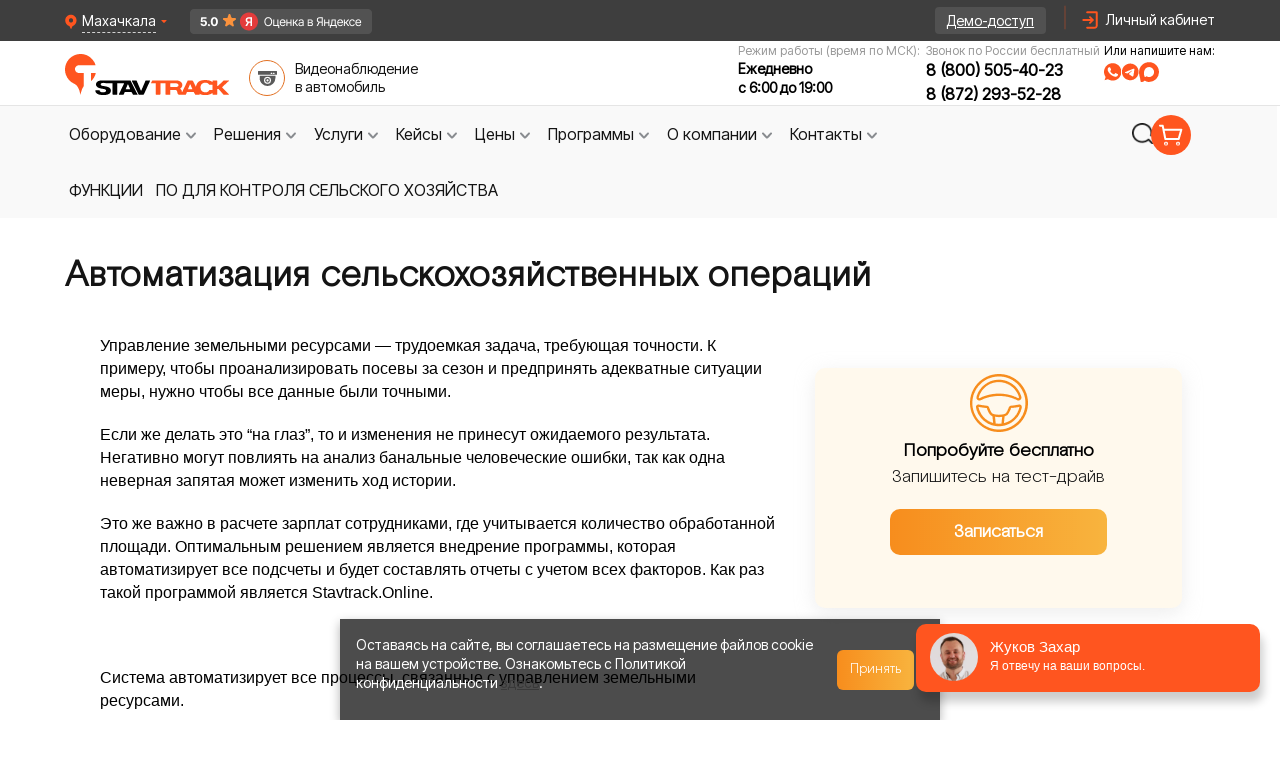

--- FILE ---
content_type: text/html; charset=UTF-8
request_url: https://mahachkala.stavtrack.ru/apk/avtomatizaciya-sehoz-operacij.html
body_size: 26001
content:
<!doctype html> <html lang="ru"> <head> <!-- Google Tag Manager --> <script>(function(w,d,s,l,i){w[l]=w[l]||[];w[l].push({'gtm.start':
            new Date().getTime(),event:'gtm.js'});var f=d.getElementsByTagName(s)[0],
        j=d.createElement(s),dl=l!='dataLayer'?'&l='+l:'';j.async=true;j.src=
        'https://www.googletagmanager.com/gtm.js?id='+i+dl;f.parentNode.insertBefore(j,f);
    })(window,document,'script','dataLayer','GTM-5MTK7S5T');</script> <!-- End Google Tag Manager --> <meta charset="UTF-8"> <title>Автоматизация управления земельными ресурсами | Ставтрэк - Махачкала</title> <link rel="apple-touch-icon" sizes="180x180" href="https://mahachkala.stavtrack.ru/apple-touch-icon.png"> <link rel="icon" type="image/png" sizes="32x32" href="https://mahachkala.stavtrack.ru/favicon-32x32.png"> <link rel="icon" type="image/png" sizes="16x16" href="https://mahachkala.stavtrack.ru/favicon-16x16.png"> <link rel="manifest" href="https://mahachkala.stavtrack.ru/site.webmanifest"> <link rel="mask-icon" href="https://mahachkala.stavtrack.ru/safari-pinned-tab.svg" color="#5bbad5"> <meta name="msapplication-TileColor" content="#da532c"> <meta name="theme-color" content="#ffffff"> <meta name=description content="Программа Stavtrack.online помогает автоматизировать составление | Ставтрэк - Республика Дагестан"> <meta name="author" content="Ставтрэк"> <link rel="canonical" href="https://mahachkala.stavtrack.ru/apk/avtomatizaciya-sehoz-operacij.html"> <meta name="csrf-token" content="PLpp8SOaxKXlYwZLYXfj3lNs7fYKQchgBNxjvypG"> <meta name="viewport" content="width=1000"> <meta http-equiv="X-UA-Compatible" content="ie=edge"> <link rel="stylesheet" type="text/css" href="https://cdn.jsdelivr.net/gh/kenwheeler/slick@1.8.1/slick/slick.css"> <link rel="preload" as="style" href="https://mahachkala.stavtrack.ru/build/assets/common-8cfaa8f7.css" /><link rel="stylesheet" href="https://mahachkala.stavtrack.ru/build/assets/common-8cfaa8f7.css" /> <link rel="stylesheet" href="/css/lity.min.css"> <meta name="app_domain" content="stavtrack.ru"> <meta name="google-site-verification" content="eQj9E0BdIfvexCNUFAWct0rpaJ1xW1EhbKvKkPnhydQ" /> <meta property="og:title" content="Автоматизация управления земельными ресурсами | Ставтрэк - Махачкала"/> <meta property="og:type" content="article" /> <meta property="og:url" content="https://mahachkala.stavtrack.ru/apk/avtomatizaciya-sehoz-operacij.html" /> <meta property="og:image" content="https://www.stavtrack.ru/new-design/index/top-banner.png"/> <link rel="preload" as="style" href="https://mahachkala.stavtrack.ru/build/assets/app-tw-bfa6ea63.css" /><link rel="stylesheet" href="https://mahachkala.stavtrack.ru/build/assets/app-tw-bfa6ea63.css" /> <link rel="preload" as="style" href="https://mahachkala.stavtrack.ru/build/assets/twocol-dfec82be.css" /><link rel="stylesheet" href="https://mahachkala.stavtrack.ru/build/assets/twocol-dfec82be.css" /> <style> #second-menu ul li a {
            /*background-color: #fff9ed;*/
        }

        #second.header-menu{
            /*border-top: 2px solid #D2D2D2;*/
            /*border-bottom: 2px solid #D2D2D2;*/
            text-transform: uppercase;
            /*background-color: #fff9ed;*/
        }

        .header-menu__panel-krs {
            align-items: center;
            display: flex;
            width: 1150px;
        }
        #second-menu li {
            z-index: 90;
        } </style> <style> img, svg, video, canvas, audio, iframe, embed, object {
            display: inline;

        } </style> <script src="https://mahachkala.stavtrack.ru/js/jquery-3.6.3.min.js"></script> <script src="https://cdn.jsdelivr.net/npm/jquery.maskedinput@1.4.1/src/jquery.maskedinput.min.js"></script> </head> <body class="font-primary"> <!-- Google Tag Manager (noscript) --> <noscript><iframe src="https://www.googletagmanager.com/ns.html?id=GTM-5MTK7S5T"
                      height="0" width="0" style="display:none;visibility:hidden"></iframe></noscript> <!-- End Google Tag Manager (noscript) --> <!-- Novofon --> <script type="text/javascript" async src="https://widget.novofon.ru/novofon.js?k=sGW_RI0coFUQx6Ba155gMc00WCgvUuUp"></script> <!-- Novofon --> <!-- Roistat Counter Start --> <script> (function(w, d, s, h, id) {
            w.roistatProjectId = id; w.roistatHost = h;
            var p = d.location.protocol == "https:" ? "https://" : "http://";
            var u = /^.*roistat_visit=[^;]+(.*)?$/.test(d.cookie) ? "/dist/module.js" : "/api/site/1.0/"+id+"/init?referrer="+encodeURIComponent(d.location.href);
            var js = d.createElement(s); js.charset="UTF-8"; js.async = 1; js.src = p+h+u; var js2 = d.getElementsByTagName(s)[0]; js2.parentNode.insertBefore(js, js2);
        })(window, document, 'script', 'cloud.roistat.com', '4d1e15972bf8416665f2a89bd998a24f'); </script> <!-- Roistat Counter End --> <!-- BEGIN WHATSAPP INTEGRATION WITH ROISTAT --> <div class="js-whatsapp-message-container" style="display:none;">Обязательно отправьте это сообщение и дождитесь ответа. Номер Вашей заявки: {roistat_visit}</div> <script> (function() {
            if (window.roistat !== undefined) {
                handler();
            } else {
                var pastCallback = typeof window.onRoistatAllModulesLoaded === "function" ? window.onRoistatAllModulesLoaded : null;
                window.onRoistatAllModulesLoaded = function () {
                    if (pastCallback !== null) {
                        pastCallback();
                    }
                    handler();
                };
            }

            function handler() {
                function init() {
                    appendMessageToLinks();

                    var delays = [1000, 5000, 15000];
                    setTimeout(function func(i) {
                        if (i === undefined) {
                            i = 0;
                        }
                        appendMessageToLinks();
                        i++;
                        if (typeof delays[i] !== 'undefined') {
                            setTimeout(func, delays[i], i);
                        }
                    }, delays[0]);
                }

                function replaceQueryParam(url, param, value) {
                    var explodedUrl = url.split('?');
                    var baseUrl = explodedUrl[0] || '';
                    var query = '?' + (explodedUrl[1] || '');
                    var regex = new RegExp("([?;&])" + param + "[^&;]*[;&]?");
                    var queryWithoutParameter = query.replace(regex, "$1").replace(/&$/, '');
                    return baseUrl + (queryWithoutParameter.length > 2 ? queryWithoutParameter  + '&' : '?') + (value ? param + "=" + value : '');
                }

                function appendMessageToLinks() {
                    var message = document.querySelector('.js-whatsapp-message-container').textContent;
                    var text = message.replace(/{roistat_visit}/g, window.roistatGetCookie('roistat_visit'));
                    text = encodeURI(text);
                    var linkElements = document.querySelectorAll('[href*="//wa.me"], [href*="//api.whatsapp.com/send"], [href*="//web.whatsapp.com/send"], [href^="whatsapp://send"]');
                    for (var elementKey in linkElements) {
                        if (linkElements.hasOwnProperty(elementKey)) {
                            var element = linkElements[elementKey];
                            element.href = replaceQueryParam(element.href, 'text', text);
                        }
                    }

                    // элементы с onclick="window.open('https://wa.me/...')"
                    var onclickElements = document.querySelectorAll('[onclick*="wa.me"]');
                    onclickElements.forEach(function (el) {
                        var onclick = el.getAttribute('onclick');
                        var match = onclick.match(/window\.open\(['"]([^'"]+)['"]/);
                        if (match) {
                            var originalUrl = match[1];
                            var newUrl = replaceQueryParam(originalUrl, 'text', text);
                            var newOnclick = onclick.replace(originalUrl, newUrl);
                            el.setAttribute('onclick', newOnclick);
                        }
                    });
                }
                if (document.readyState === 'loading') {
                    document.addEventListener('DOMContentLoaded', init);
                } else {
                    init();
                }
            };
        })(); </script> <!-- END WHATSAPP INTEGRATION WITH ROISTAT --> <div id="blockajax" data-direction=" 5"></div> <div class="popup-fade"></div> <div class="popup-exit_block"></div> <div class="page-wrapper"> <div class="header__top"> <div class="header-city"> <div class="regionBlock" id="detected_region_block"> <div class="regionBlock-icon-close" onclick="common.location.close_region_block()"> &#10006;</div> <div> <div class="vash-rigion">Ваш регион:</div> <div class="nameRegion"><span id="detected_region_name">Республика Дагестан</span> ?</div> </div> <div class="regionBlock__container-btn"> <div id="yes_region" class="regionBlock__btn-select">ДА, ВСЕ ВЕРНО</div> <div class="regionBlock__btn-resolve" onclick="common.location.choose_other_region();">ВЫБРАТЬ ДРУГОЙ</div> </div> </div> <div class="panelCity whitespace-nowrap"> <img class="panel-ciy-triangle" src="https://mahachkala.stavtrack.ru/img/header/panel-ciy-triangle.svg" alt="triangle"> <a href="https://stavtrack.kz" target="_blank"> <img src="/img/kz-flag.png" alt="flag" width="16" loading="lazy"> Казахстан</a> <a href="https://stavtrack.uz" target="_blank"> <img src="/img/uz-flag.png" alt="flag" width="16" loading="lazy"> Узбекистан</a> <a href="https://stavtrack.kg" target="_blank"> <img src="/img/kg-flag.png" alt="flag" width="16" loading="lazy"> Кыргызстан</a> <a href="//astrahan.stavtrack.ru/apk/avtomatizaciya-sehoz-operacij.html">Астрахань</a> <a href="//barnaul.stavtrack.ru/apk/avtomatizaciya-sehoz-operacij.html">Барнаул</a> <a href="//belgorod.stavtrack.ru/apk/avtomatizaciya-sehoz-operacij.html">Белгород</a> <a href="//vladivostok.stavtrack.ru/apk/avtomatizaciya-sehoz-operacij.html">Владивосток</a> <a href="//volgograd.stavtrack.ru/apk/avtomatizaciya-sehoz-operacij.html">Волгоград</a> <a href="//vologda.stavtrack.ru/apk/avtomatizaciya-sehoz-operacij.html">Вологда</a> <a href="//voronezh.stavtrack.ru/apk/avtomatizaciya-sehoz-operacij.html">Воронеж</a> <a href="//donetsk.stavtrack.ru/apk/avtomatizaciya-sehoz-operacij.html">Донецк</a> <a href="//ekb.stavtrack.ru/apk/avtomatizaciya-sehoz-operacij.html">Екатеринбург</a> <a href="//izhevsk.stavtrack.ru/apk/avtomatizaciya-sehoz-operacij.html">Ижевск</a> <a href="//irkutsk.stavtrack.ru/apk/avtomatizaciya-sehoz-operacij.html">Иркутск</a> <a href="//kazan.stavtrack.ru/apk/avtomatizaciya-sehoz-operacij.html">Казань</a> <a href="//kaluga.stavtrack.ru/apk/avtomatizaciya-sehoz-operacij.html">Калуга</a> <a href="//kemerovo.stavtrack.ru/apk/avtomatizaciya-sehoz-operacij.html">Кемерово</a> <a href="//krasnodar.stavtrack.ru/apk/avtomatizaciya-sehoz-operacij.html">Краснодар</a> <a href="//krasnoyarsk.stavtrack.ru/apk/avtomatizaciya-sehoz-operacij.html">Красноярск</a> <a href="//kursk.stavtrack.ru/apk/avtomatizaciya-sehoz-operacij.html">Курск</a> <a href="//lipetsk.stavtrack.ru/apk/avtomatizaciya-sehoz-operacij.html">Липецк</a> <a href="//lugansk.stavtrack.ru/apk/avtomatizaciya-sehoz-operacij.html">Луганск</a> <span class="!cursor-default !no-underline !hover:no-underline !text-neutral-400">Махачкала</span> <a href="//melitopol.stavtrack.ru/apk/avtomatizaciya-sehoz-operacij.html">Мелитополь</a> <a href="//www.stavtrack.ru/apk/avtomatizaciya-sehoz-operacij.html">Москва</a> <a href="//nalchik.stavtrack.ru/apk/avtomatizaciya-sehoz-operacij.html">Нальчик</a> <a href="//nn.stavtrack.ru/apk/avtomatizaciya-sehoz-operacij.html">Нижний Новгород</a> <a href="//novosibirsk.stavtrack.ru/apk/avtomatizaciya-sehoz-operacij.html">Новосибирск</a> <a href="//omsk.stavtrack.ru/apk/avtomatizaciya-sehoz-operacij.html">Омск</a> <a href="//perm.stavtrack.ru/apk/avtomatizaciya-sehoz-operacij.html">Пермь</a> <a href="//rostov.stavtrack.ru/apk/avtomatizaciya-sehoz-operacij.html">Ростов-на-Дону</a> <a href="//ryazan.stavtrack.ru/apk/avtomatizaciya-sehoz-operacij.html">Рязань</a> <a href="//samara.stavtrack.ru/apk/avtomatizaciya-sehoz-operacij.html">Самара</a> <a href="//spb.stavtrack.ru/apk/avtomatizaciya-sehoz-operacij.html">Санкт-Петербург</a> <a href="//saratov.stavtrack.ru/apk/avtomatizaciya-sehoz-operacij.html">Саратов</a> <a href="//simferopol.stavtrack.ru/apk/avtomatizaciya-sehoz-operacij.html">Симферополь</a> <a href="//stavropol.stavtrack.ru/apk/avtomatizaciya-sehoz-operacij.html">Ставрополь</a> <a href="//surgut.stavtrack.ru/apk/avtomatizaciya-sehoz-operacij.html">Сургут</a> <a href="//syktyvkar.stavtrack.ru/apk/avtomatizaciya-sehoz-operacij.html">Сыктывкар</a> <a href="//tambov.stavtrack.ru/apk/avtomatizaciya-sehoz-operacij.html">Тамбов</a> <a href="//tver.stavtrack.ru/apk/avtomatizaciya-sehoz-operacij.html">Тверь</a> <a href="//tomsk.stavtrack.ru/apk/avtomatizaciya-sehoz-operacij.html">Томск</a> <a href="//tula.stavtrack.ru/apk/avtomatizaciya-sehoz-operacij.html">Тула</a> <a href="//tyumen.stavtrack.ru/apk/avtomatizaciya-sehoz-operacij.html">Тюмень</a> <a href="//ulyanovsk.stavtrack.ru/apk/avtomatizaciya-sehoz-operacij.html">Ульяновск</a> <a href="//ufa.stavtrack.ru/apk/avtomatizaciya-sehoz-operacij.html">Уфа</a> <a href="//habarovsk.stavtrack.ru/apk/avtomatizaciya-sehoz-operacij.html">Хабаровск</a> <a href="//chelyabinsk.stavtrack.ru/apk/avtomatizaciya-sehoz-operacij.html">Челябинск</a> <a href="//cherkessk.stavtrack.ru/apk/avtomatizaciya-sehoz-operacij.html">Черкесск</a> <a href="//chita.stavtrack.ru/apk/avtomatizaciya-sehoz-operacij.html">Чита</a> <a href="//yakutsk.stavtrack.ru/apk/avtomatizaciya-sehoz-operacij.html">Якутск</a> <a href="//yaroslavl.stavtrack.ru/apk/avtomatizaciya-sehoz-operacij.html">Ярославль</a> <a onclick="common.showModal('noregion')" href="#" class="other-cities">Другие города</a> </div> </div> <div class="header__top-content"> <div class="city-change-wrapper"> <div class="locality city-selector cursor-pointer"> <img class="h-4" src="https://mahachkala.stavtrack.ru/img/header/icon-pin.svg" width="12" height="16" alt="иконка выбора города"> <p>Махачкала</p> <img src="https://mahachkala.stavtrack.ru/img/header/triangle.svg" alt="спутниковый мониторинг транспорта глонасс gps"> </div> <a class="ya-badge_header" target="_blank"
               href="https://yandex.ru/maps/org/stavtrek/2499283730/reviews/"> <img src="/img/ya-rating-header.png" alt="ya rating" width="182" height="25"> </a> </div> <a class="demo-access gtm-btn" id="cap-button-demo" href="https://stavtrack.online/login/" target="_blank"> <span>Демо-доступ</span> </a> <img src="https://mahachkala.stavtrack.ru/img/header/vertical-line.svg" alt="img"> <div class="lc flex justify-end"> <img class="h-6 icon-profile" src="https://mahachkala.stavtrack.ru/img/header/icon-header.svg" width="24" height="24" alt="профиль"> <a href="https://stavtrack.online/login/" target="_blank"> <span>Личный кабинет</span> </a> </div> </div> </div> <div class="header-base leading-tight"> <div class="header-container"> <div class="logo"> <a href="/"> <img class="h-16" src="https://mahachkala.stavtrack.ru/img/header/logo.svg" width="172" height="42" alt="Лого"> </a> <div class="header-video-surveillance ml-3 mb-2.5 cursor-pointer"> <img class="h-9" src="https://mahachkala.stavtrack.ru/img/sprites/icons-header.svg#webcam" width="36" height="36" alt=""> <a class="header-video-surveillance " target="_blank" href="/videonablyudenie-dlya-transporta">Видеонаблюдение <br> в автомобиль</a> </div> </div> <div class="wrapper-contacts"> <div class="header-phone-wrapper"> <span>Режим работы (время по МСК):</span> <div> <span class="text-time">Ежедневно</span> <span class="text-time">с 6:00 до 19:00</span> </div> </div> <div class="header-phone-wrapper"> <span>Звонок по России бесплатный</span> <div> <a class="zphone phone" href="tel:88005054023">8 (800) 505-40-23</a> <br> <a class="zphone phone" href="tel:8 (872) 293-52-28" style="margin-top: 4px;">8 (872) 293-52-28</a> </div> </div> <div class="header-messengers_wrapper"> <p>Или напишите нам:</p> <div class="header-messengers flex gap-1 justify-start"> <img src="https://mahachkala.stavtrack.ru/img/header/icon-whatsapp.svg"
                         onclick="window.open('https://wa.me/79283285742', '_blank').focus();"
                         title="Написать нам в WhatsApp"
                         class="h-4 md:hover:scale-105"
                         alt="WhatsApp" width="17" height="17"> <img src="https://mahachkala.stavtrack.ru/img/header/icon-tg.svg"
                         onclick="window.open('https://t.me/+79283285742', '_blank').focus();"
                         title="Написать нам в Telegram"
                         class="h-4 md:hover:scale-105"
                         alt="Telegram" width="17" height="17"> <img src="https://mahachkala.stavtrack.ru/img/header/icon-max.svg"
                         onclick="window.open('https://max.ru/u/f9LHodD0cOLXr6RlqZtnTH4uNlCozMtO1D8uzb5HuTFjb-gcFIezTwoMFRU', '_blank').focus();"
                         title="Написать нам в MAX"
                         class="h-4 md:hover:scale-105"
                         alt="MAX" width="17" height="17"> </div> </div> </div> </div> </div> <nav class="header-menu"> <div class="header-menu__panel"> <div id="navig-menu"> <ul id="menu-new"> <li class="bord"> <a class="menu_link gtm-btn btn-toggle flex" href="https://mahachkala.stavtrack.ru/catalog.html" id="equipment"> <span>Оборудование</span> <img width="20" height="20" src="https://mahachkala.stavtrack.ru/img/header/arrow-down.svg" alt="arrow-down"> </a> <div class="dropdown-menu equipment"> <div class="dropdown-menu_col"> <hr class="hr-line-equipment"> <a class="dropdown-menu-top_link" href="https://mahachkala.stavtrack.ru/catalog.html"> <span>Весь каталог</span> <img src="https://mahachkala.stavtrack.ru/img/menu/arrow-right.svg" alt="arrow-right" width="12"> </a> <div class="wrapper-block_menu"> <div class="block-menu-title"> <img src="https://mahachkala.stavtrack.ru/img/menu/item-20.svg" alt="icon-telematica"> <span class="h-title">Телематика</span> </div> <div class="wrapper-block-menu_items"> <a href="https://mahachkala.stavtrack.ru/catalog/gps-trekery-dlya-avtomobilya.html">GPS трекеры для автомобиля</a> <a href="https://mahachkala.stavtrack.ru/catalog/can-schityvateli.html">CAN считыватели</a> <a href="https://mahachkala.stavtrack.ru/catalog/gps-mayachki-dlya-avto.html">GPS маячки для авто</a> <a href="https://mahachkala.stavtrack.ru/catalog/datchiki-urovnya-topliva.html">Датчики уровня
                                        топлива</a> <a href="https://mahachkala.stavtrack.ru/catalog/aksessuary-dlya-telematiki.html">Аксессуары для
                                        телематики</a> <a class="dropdown-menu-link_more" href="https://mahachkala.stavtrack.ru/catalog.html"><span>Еще</span> <img
                                                src="https://mahachkala.stavtrack.ru/img/menu/arrow.svg" alt="arrow" width="20"
                                                height="20"></a> </div> </div> <div class="wrapper-block_menu"> <div class="block-menu-title"> <img src="https://mahachkala.stavtrack.ru/img/menu/item-28.svg" alt="icon-tahograf"> <span class="h-title">Тахография</span> </div> <div class="wrapper-block-menu_items"> <a href="https://mahachkala.stavtrack.ru/catalog/tahografy.html">Тахографы</a> <a href="https://mahachkala.stavtrack.ru/catalog/schityvateli-kart.html">Считыватели карт тахографа</a> <a class="dropdown-menu-link_more" href="https://mahachkala.stavtrack.ru/catalog.html"><span>Еще</span> <img
                                                src="https://mahachkala.stavtrack.ru/img/menu/arrow.svg" alt="arrow" width="20"
                                                height="20"></a> </div> </div> </div> <div class="dropdown-menu_col second-col-menu_margin"> <div class="wrapper-block_menu"> <div class="block-menu-title"> <img src="https://mahachkala.stavtrack.ru/img/menu/item-12.svg" alt="icon-tahograf"> <span class="h-title">ДОПОГ</span> </div> <div class="wrapper-block-menu_items"> <a href="https://mahachkala.stavtrack.ru/catalog/komplekty-adr.html">ADR Комплекты</a> <a href="https://mahachkala.stavtrack.ru/catalog/ustroystva-ogranicheniya-skorosti.html">Ограничители скорости</a> <a href="https://mahachkala.stavtrack.ru/catalog/vyklyuchateli-massy.html">Выключатели массы</a> <a class="dropdown-menu-link_more" href="https://mahachkala.stavtrack.ru/catalog.html"> <span>Еще</span> <img src="https://mahachkala.stavtrack.ru/img/menu/arrow.svg" alt="arrow" width="20" height="20"> </a> </div> </div> <div class="wrapper-block_menu wrapper-block_menu-mt"> <div class="block-menu-title"> <img src="https://mahachkala.stavtrack.ru/img/menu/item-27.svg" alt="icon-tahograf"> <span class="h-title">Видеонаблюдение</span> </div> <div class="wrapper-block-menu_items"> <a href="https://mahachkala.stavtrack.ru/catalog/kamery-videonablyudeniya-dlya-avtomobilya.html">Камеры
                                        видеонаблюдения</a> <a href="https://mahachkala.stavtrack.ru/catalog/avtomobilnye-videoregistratory-ahd.html">Автомобильные
                                        видеорегистраторы AHD</a> <a href="https://mahachkala.stavtrack.ru/catalog/avtomobilnye-monitory.html">Мониторы
                                        видеонаблюдения</a> <a href="https://mahachkala.stavtrack.ru/catalog/komplekty-video-nablyudeniya.html">Комплекты
                                        видеонаблюдения</a> <a href="https://mahachkala.stavtrack.ru/catalog/aksessuary-dlya-videonablyudeniya.html">Аксессуары для
                                        видеонаблюдения</a> <a class="dropdown-menu-link_more" href="https://mahachkala.stavtrack.ru/catalog.html"> <span>Еще</span> <img src="https://mahachkala.stavtrack.ru/img/menu/arrow.svg" alt="arrow" width="20" height="20"> </a> </div> </div> </div> <div class="dropdown-menu_col third-col-menu_margin"> <div class="wrapper-block_menu"> <div class="block-menu-title"> <img src="https://mahachkala.stavtrack.ru/img/menu/item-16.svg" alt="icon-tahograf"> <span class="h-title">Агронавигация</span> </div> <div class="wrapper-block-menu_items"> <a href="https://mahachkala.stavtrack.ru/catalog/kursoukazateli-i-agronavigatory.html">Агронавигаторы и
                                        Курсоуказатели</a> <a href="https://mahachkala.stavtrack.ru/catalog/komplektuyushchie-dlya-kursoukazatelej.html">Комплектующие
                                        для курсоуказателей</a> <a href="https://mahachkala.stavtrack.ru/catalog/avtopiloty-i-podrulivayushchie-ustrojstva.html">Автопилоты
                                        и подруливающие устройства</a> <a class="dropdown-menu-link_more" href="https://mahachkala.stavtrack.ru/catalog.html"> <span>Еще</span> <img src="https://mahachkala.stavtrack.ru/img/menu/arrow.svg" alt="arrow" width="20" height="20"> </a> </div> </div> <div class="wrapper-block_menu wrapper-block_menu-mt"> <div class="block-menu-title"> <img src="https://mahachkala.stavtrack.ru/img/icons/tools.svg" alt="icon-tahograf" class="w-10 h-10 m-2.5"> <span class="h-title">Производители</span> </div> <div class="wrapper-block-menu_items"> <a href="https://mahachkala.stavtrack.ru/manufacturers/fleetguide.html">Fleetguide</a> <a href="https://mahachkala.stavtrack.ru/manufacturers/navtelecom.html">Навтелеком</a> <a href="https://mahachkala.stavtrack.ru/manufacturers/nscar.html">Nscar</a> <a href="https://mahachkala.stavtrack.ru/manufacturers/atol.html">Атол</a> <a class="dropdown-menu-link_more" href="https://mahachkala.stavtrack.ru/manufacturers.html"> <span>Еще</span> <img src="https://mahachkala.stavtrack.ru/img/menu/arrow.svg" alt="arrow" width="20" height="20"> </a> </div> </div> </div> </div> </li> <li class="bord"> <a class="menu_link gtm-btn btn-toggle flex" href="/industry.html" id="advantage"> <span>Решения</span> <img width="20" height="20" src="https://mahachkala.stavtrack.ru/img/header/arrow-down.svg" alt="arrow-down"></a> <div class="dropdown-menu advantage"> <hr class="hr-line-advantage"> <div class="dropdown-menu_col advantage-first-menu_col"> <a class="dropdown-menu-top_link" href="https://mahachkala.stavtrack.ru/industry.html"> <span>Все решения</span> <img src="https://mahachkala.stavtrack.ru/img/menu/arrow-right.svg" alt="arrow-right" width="12"> </a> <div class="wrapper-block_menu"> <div class="block-menu-title"> <img src="https://mahachkala.stavtrack.ru/img/menu/item-20.svg" alt="icon-telematica"> <span class="h-title">Телематика</span> </div> <div class="wrapper-block-menu_items"> <a href="https://mahachkala.stavtrack.ru/industry/gruzoperevozki.html">Мониторинг грузового
                                        транспорта</a> <a href="https://mahachkala.stavtrack.ru/industry/spectehnika.html">Мониторинг спецтехники</a> <a href="https://mahachkala.stavtrack.ru/industry/passagiroperevozki.html">Мониторинг общественного
                                        транспорта</a> <a href="https://mahachkala.stavtrack.ru/industry/taxi.html">Мониторинг такси</a> <a href="https://mahachkala.stavtrack.ru/okhrana-i-chopy.html">Мониторинг транспорта Охраны и ЧОПов</a> <a class="dropdown-menu-link_more" href="https://mahachkala.stavtrack.ru/industry.html#telematika"><span>Еще</span> <img
                                                src="https://mahachkala.stavtrack.ru/img/menu/arrow.svg" alt="arrow" width="20"
                                                height="20"></a> </div> </div> <div class="wrapper-block_menu"> <div class="block-menu-title"> <img src="https://mahachkala.stavtrack.ru/img/menu/item-27.svg" alt="icon-tahograf"> <span class="h-title">Видеомониторинг</span> </div> <div class="wrapper-block-menu_items"> <a href="https://mahachkala.stavtrack.ru/solutions/videonablyudenie-gruzoperevozchiki">Видеонаблюдение
                                        на грузовой автомобиль</a> <a href="https://mahachkala.stavtrack.ru/solutions/videonablydenie-dlya-spectechniki">Видеонаблюдение
                                        для спецтехники</a> <a href="https://mahachkala.stavtrack.ru/solutions/videonablyudenie-dlya-passazhiroperevozchikov">Видеонаблюдение
                                        для общественного транспорта</a> <a href="https://mahachkala.stavtrack.ru/solutions/videonablydenie-dlya-avtoshkoly">Видеонаблюдение для
                                        автошколы</a> <a href="https://mahachkala.stavtrack.ru/solutions/videonablyudenie-taxi">Видеонаблюдение для такси</a> <a class="dropdown-menu-link_more" href="https://mahachkala.stavtrack.ru/industry.html#videomonitoring"> <span>Еще</span> <img src="https://mahachkala.stavtrack.ru/img/menu/arrow.svg" alt="arrow"
                                                              width="20" height="20"> </a> </div> </div> </div> <div class="dropdown-menu_col advantage-second-menu_col"> <div class="wrapper-block_menu"> <div class="block-menu-title"> <img src="https://mahachkala.stavtrack.ru/img/menu/item-16.svg" alt="icon-tahograf"> <span class="h-title">Агронавигация</span> </div> <div class="wrapper-block-menu_items"> <a href="https://mahachkala.stavtrack.ru/apk/monitoring.html">GPS мониторинг сельхозтехники</a> <a href="https://mahachkala.stavtrack.ru/apk/sistemyi-parallelnogo-vozhdeniya.html">Системы параллельного вождения</a> <a href="https://mahachkala.stavtrack.ru/apk/cropio.html">Сropio - система контроля вегетации</a> </div> </div> <div class="wrapper-block_menu mb-[26px]"> <div class="block-menu-title"> <img src="https://mahachkala.stavtrack.ru/img/menu/item-1.svg" alt="icon-tahograf"> <span class="h-title">Логистика</span> </div> <div class="wrapper-block-menu_items"> <a href="https://mahachkala.stavtrack.ru/tms-sluzhby-dostavki.html">Построение оптимальных маршрутов</a> <a href="https://mahachkala.stavtrack.ru/tms-sluzhby-dostavki/funktsii/kontrol-transporta-sluzhby-dostavki.html">Контроль
                                        транспорта службы доставки</a> <a href="https://mahachkala.stavtrack.ru/tms-sluzhby-dostavki/funktsii/kontrol-voditelya-sluzhby-dostavki.html">Контроль
                                        курьеров службы доставки</a> <a href="https://mahachkala.stavtrack.ru/tms-sluzhby-dostavki/funktsii/sokrashenie-prostoev-transporta-sluzhby-dostavki.html">Сокращение
                                        простоев транспорта</a> <a class="dropdown-menu-link_more" href="https://mahachkala.stavtrack.ru/industry.html#agronavigaciia"> <span>Еще</span> <img src="https://mahachkala.stavtrack.ru/img/menu/arrow.svg" alt="arrow" width="20" height="20"> </a> </div> </div> </div> <div class="dropdown-menu_col advantage-third-menu_col"> <div class="wrapper-block_menu wrapper-block_menu-mt"> <div class="block-menu-title"> <img src="https://mahachkala.stavtrack.ru/img/menu/item-26.svg" alt="icon-tahograf"> <span class="h-title">Отслеживание грузов</span> </div> <div class="wrapper-block-menu_items"> <a href="https://mahachkala.stavtrack.ru/otslezhivanie-gruza.html">GPS отслеживание контейнеров и
                                        грузов</a> <a href="https://mahachkala.stavtrack.ru/otslezhivanie-gruza/otrasli/zheleznodorozhnye-perevozki.html">Отслеживание
                                        грузов для Ж/Д перевозок</a> <a href="https://mahachkala.stavtrack.ru/otslezhivanie-gruza/otrasli/avtomobilnyj-transport.html">Контроль
                                        груза при перевозке автотранспортом</a> <a href="https://mahachkala.stavtrack.ru/otslezhivanie-gruza/otrasli/morskie-perevozki.html">Морские
                                        перевозки</a> <a href="https://mahachkala.stavtrack.ru/otslezhivanie-gruza/otrasli/proizvodstvennye-kompanii.html">Отслеживание
                                        груза для производственных компаний</a> <a class="dropdown-menu-link_more" href="https://mahachkala.stavtrack.ru/industry.html#otslezivanie"> <span>Еще</span> <img src="https://mahachkala.stavtrack.ru/img/menu/arrow.svg" alt="arrow" width="20" height="20"> </a> </div> </div> </div> </div> </li> <li class="bord"><a class="menu_link gtm-btn btn-toggle flex" href="/uslugi.html" id="services"> <span>Услуги</span> <img width="20" height="20" src="https://mahachkala.stavtrack.ru/img/header/arrow-down.svg" alt="arrow-down"> </a> <div class="dropdown-menu services"> <hr class="hr-line-services"> <div class="dropdown-menu_col services-first-menu_col"> <a class="dropdown-menu-top_link" href="https://mahachkala.stavtrack.ru/uslugi.html"> <span>Все услуги</span> <img src="https://mahachkala.stavtrack.ru/img/menu/arrow-right.svg" alt="arrow-right" width="12"> </a> <div class="wrapper-block_menu"> <div class="block-menu-title"> <img src="https://mahachkala.stavtrack.ru/img/menu/item-20.svg" alt="icon-telematica"> <span class="h-title">Телематика</span> </div> <div class="wrapper-block-menu_items"> <a href="https://mahachkala.stavtrack.ru/gps-tracker.html">Установка GPS трекера</a> <a href="https://mahachkala.stavtrack.ru/dut-ustanovka.html">Установка датчика уровня топлива</a> <a href="https://mahachkala.stavtrack.ru/kontrol-topliva.html">Контроль расхода топлива</a> <a href="https://mahachkala.stavtrack.ru/ustanovka-glonass-gps.html">Установка системы мониторинга</a> <a href="https://mahachkala.stavtrack.ru/arenda-glonass.html">Аренда телематического оборудования</a> <a href="https://mahachkala.stavtrack.ru/glonass-dlya-lesozagotovitelnoj-tehniki.html">ГЛОНАСС на лесозаготовительную технику</a> <a href="https://mahachkala.stavtrack.ru/rnis-moscow.html">ГЛОНАСС для пропуска в Москву (РНИС)</a> <a class="dropdown-menu-link_more" href="https://mahachkala.stavtrack.ru/uslugi.html#telematika"><span>Еще</span> <img
                                                src="https://mahachkala.stavtrack.ru/img/menu/arrow.svg" alt="arrow" width="20"
                                                height="20"></a> </div> </div> <div class="wrapper-block_menu"> <div class="block-menu-title"> <img src="https://mahachkala.stavtrack.ru/img/menu/item-28.svg" alt="icon-tahograf"> <span class="h-title">Тахография</span> </div> <div class="wrapper-block-menu_items"> <a href="https://mahachkala.stavtrack.ru/tachograph/karty.html">Карта водителя для тахографа</a> <a href="https://mahachkala.stavtrack.ru/tachograph/ustanovka.html">Установка тахографа</a> <a href="https://mahachkala.stavtrack.ru/tachograph/aktivaciya-tahografa.html">Активация тахографов</a> <a href="https://mahachkala.stavtrack.ru/tachograph/zamena-bloka-skzi.html">Замена блока СКЗИ</a> <a href="https://mahachkala.stavtrack.ru/tachograph/kalibrovka-tarirovka-poverka.html">Калибровка,
                                        поверка тахографа</a> <a class="dropdown-menu-link_more" href="https://mahachkala.stavtrack.ru/uslugi.html#taxografiia"><span>Еще</span> <img
                                                src="https://mahachkala.stavtrack.ru/img/menu/arrow.svg" alt="arrow" width="20"
                                                height="20"></a> </div> </div> </div> <div class="dropdown-menu_col services-second-menu_col"> <div class="wrapper-block_menu"> <div class="block-menu-title"> <img src="https://mahachkala.stavtrack.ru/img/menu/item-16.svg" alt="icon-tahograf"> <span class="h-title">Агронавигация</span> </div> <div class="wrapper-block-menu_items"> <a href="https://mahachkala.stavtrack.ru/apk/nablyudenie-za-selkhoztekhnikoj.html">Система отслеживания
                                        перемещения сельхоз техники</a> <a href="https://mahachkala.stavtrack.ru/apk/remont-kursoukazateley.html">Ремонт курсоуказателей по всей
                                        России</a> <a href="https://mahachkala.stavtrack.ru/apk/tochnoe-zemledelie.html">Установка систем точного
                                        земледелия</a> </div> </div> <div class="wrapper-block_menu mb-[50px]"> <div class="block-menu-title"> <img src="https://mahachkala.stavtrack.ru/img/menu/item-30.svg" alt="icon-tahograf"> <span class="h-title">Топливные карты</span> </div> <div class="wrapper-block-menu_items"> <a href="https://mahachkala.stavtrack.ru/toplivnye-karty.html">Топливные карты для юридических лиц</a> <a href="https://mahachkala.stavtrack.ru/toplivnye-karty-vezdehod.html">Топливные карты Вездеход</a> <a href="https://mahachkala.stavtrack.ru/toplivnye-karty-rosneft.html">Топливные карты Роснефть</a> <a href="https://mahachkala.stavtrack.ru/toplivnye-karty-lukoil.html">Топливные карты Лукойл</a> </div> </div> </div> <div class="dropdown-menu_col services-third-menu_col"> <div class="wrapper-block_menu wrapper-block_menu-mt"> <div class="block-menu-title"> <img src="https://mahachkala.stavtrack.ru/img/menu/item-12.svg" alt="icon-tahograf"> <span class="h-title">ДОПОГ</span> </div> <div class="wrapper-block-menu_items"> <a href="https://mahachkala.stavtrack.ru/pereoborudovanie-pod-dopog.html">Переоборудование под ДОПОГ</a> <a href="https://mahachkala.stavtrack.ru/pereoborudovanie-pod-dopog/montazh-distancionnogo-vyklyuchatelya-massy.html">Монтаж
                                        дистанционного выключателя массы</a> <a href="https://mahachkala.stavtrack.ru/pereoborudovanie-pod-dopog/ustanovka-uos.html">Установка
                                        УОС</a> <a class="dropdown-menu-link_more" href="https://mahachkala.stavtrack.ru/uslugi.html#dopog"> <span>Еще</span> <img src="https://mahachkala.stavtrack.ru/img/menu/arrow.svg" alt="arrow" width="20" height="20"> </a> </div> </div> <div class="wrapper-block_menu wrapper-block_menu-mt"> <div class="block-menu-title"> <img src="https://mahachkala.stavtrack.ru/img/menu/item-25.svg" alt="icon-tahograf"> <span class="h-title">ЭРА-ГЛОНАСС</span> </div> <div class="wrapper-block-menu_items"> <a href="https://mahachkala.stavtrack.ru/era-glonass/ustanovka-era-glonass.html">Установка оборудования
                                        ЭРА-ГЛОНАСС</a> <a href="https://mahachkala.stavtrack.ru/era-glonass/glonass-pod-2216.html">Установка под требования 2216</a> <a href="https://mahachkala.stavtrack.ru/era-glonass/knopka-glonass.html">Кнопка ЭРА-ГЛОНАСС на
                                        автомобиль</a> <a href="https://mahachkala.stavtrack.ru/era-glonass/demontazh-glonass.html">Демонтаж оборудования</a> <a class="dropdown-menu-link_more" href="https://mahachkala.stavtrack.ru/uslugi.html#era-glonass"> <span>Еще</span> <img src="https://mahachkala.stavtrack.ru/img/menu/arrow.svg" alt="arrow" width="20" height="20"> </a> </div> </div> </div> </div> </li> <li class="bord"> <a class="menu_link gtm-btn btn-toggle flex" href="https://www.stavtrack.ru/cases.html" id="faq"> <span>Кейсы</span> <img width="20" height="20" src="https://mahachkala.stavtrack.ru/img/header/arrow-down.svg" alt="arrow-down"> </a> <div class="dropdown-menu faq"> <hr class="hr-line-faq"> <div class="dropdown-menu_col"> <div class="dropdown-menu_col"> <div class="dropdown-menu_col"> <a class="menu-item menu-item_case" href="https://www.stavtrack.ru/cases.html"> <img src="/img/menu/item-55.svg" alt="icon-sphere" loading="lazy"
                                             style="margin-right: 7px;"> <p class="ml-0 hover:underline hover:underline-offset-4">Примеры наших работ</p> </a> <a class="menu-item menu-item_case ml-8"
                                       href="https://mahachkala.stavtrack.ru/otzivy.html"> <img src="/img/icons/rate.svg" alt="icon-sphere" loading="lazy" class="w-10 h-10 !mr-1"> <p class="hover:underline hover:underline-offset-4">Отзывы наших клиентов</p> </a> </div> </div> </div> </div> </li> <li class="bord"><a class="menu_link gtm-btn btn-toggle flex" href="/price.html" id="price"> <span>Цены</span> <img width="20" height="20" src="https://mahachkala.stavtrack.ru/img/header/arrow-down.svg" alt="arrow-down"> </a> <div class="dropdown-menu price"> <hr class="hr-line-price"> <div class="dropdown-menu_col"> <a class="menu-item menu-item_price" href="https://mahachkala.stavtrack.ru/tarifi.html"> <img src="/img/icons/hand-with-money.svg" alt="icon-sphere" loading="lazy" width="40"
                                     height="40"> <p class="ml-0 hover:underline hover:underline-offset-4">Стоимость подписки на сервис мониторинга</p> </a> <a class="menu-item menu-item_price" href="https://mahachkala.stavtrack.ru/tarifi-videonabludenie.html"> <img src="/img/icons/hand-with-money.svg" alt="icon-sphere" loading="lazy" width="40"
                                     height="40"> <p class="ml-0 hover:underline hover:underline-offset-4">Стоимость подписки на видеонаблюдение</p> </a> <a class="menu-item menu-item_price" href="https://mahachkala.stavtrack.ru/price.html"> <img src="/img/icons/icon-laptop-money.svg" alt="icon-sphere" loading="lazy" width="40"
                                     height="40"> <p class="hover:underline hover:underline-offset-4">Цены на оборудование</p> </a> <a class="menu-item menu-item_price" href="https://mahachkala.stavtrack.ru/akciya.html"> <img src="/img/icons/piggy-bank.svg" alt="icon-sphere" loading="lazy" width="40"
                                     height="40"> <p class="hover:underline hover:underline-offset-4">Акции</p> </a> </div> </div> </li> <li class="bord"><a class="menu_link gtm-btn btn-toggle flex" href="/soft.html" id="programs"> <span>Программы</span> <img width="20" height="20" src="https://mahachkala.stavtrack.ru/img/header/arrow-down.svg" alt="arrow-down"> </a> <div class="dropdown-menu programs"> <hr class="hr-line-programs"> <div class="dropdown-menu_col"> <a class="menu-item menu-item_price" href="https://mahachkala.stavtrack.ru/soft-stavtrack-online.html"> <img src="/img/menu/item-35.svg" alt="icon-sphere" loading="lazy" width="40"
                                     height="40"> <p class="ml-0 hover:underline hover:underline-offset-4">Ставтрэк Онлайн</p> </a> <a class="menu-item menu-item_price" href="https://mahachkala.stavtrack.ru/soft-stavtrack-local.html"> <img src="/img/menu/item-35.svg" alt="icon-sphere" loading="lazy" width="40"
                                     height="40"> <p class="hover:underline hover:underline-offset-4">Stavtrack Local</p> </a> <a class="menu-item menu-item_price" href="https://mahachkala.stavtrack.ru/zavgar-online.html"> <img src="/img/menu/item-37.svg" alt="icon-sphere" loading="lazy" width="40"
                                     height="40"> <p class="hover:underline hover:underline-offset-4">Завгар Онлайн</p> </a> <a class="menu-item menu-item_price"
                               href="https://mahachkala.stavtrack.ru/logist-uno-programma-dlya-upravleniya-transportnoj-logistikoj-predpriyatiya.html"> <img src="/img/menu/item-38.svg" alt="icon-sphere" loading="lazy" width="40"
                                     height="40"> <p class="hover:underline hover:underline-offset-4">Logist Uno</p> </a> <a class="menu-item menu-item_price" href="https://mahachkala.stavtrack.ru/wiafleet.html"> <img src="/img/menu/item-39.svg" alt="icon-sphere" loading="lazy" width="40"
                                     height="40"> <p class="hover:underline hover:underline-offset-4">WiaFleet</p> </a> <a class="menu-item menu-item_price" href="https://mahachkala.stavtrack.ru/uchet-sklada-i-zapchastej.html"> <img src="/img/icons/laptop-list.svg" alt="icon-sphere" loading="lazy" width="40" class="-p-3"
                                     height="40"> <p class="hover:underline hover:underline-offset-4">Система учета склада и запчастей</p> </a> <a class="menu-item menu-item_price" href="https://mahachkala.stavtrack.ru/programma-kontrolya-provedeniya-remonta-ts.html"> <img src="/img/icons/tools.svg" alt="icon-sphere" loading="lazy" width="40"
                                     height="40"> <p class="hover:underline hover:underline-offset-4">Программа по ремонту автомобилей</p> </a> <a class="menu-item menu-item_price" href="https://mahachkala.stavtrack.ru/zavgar-online/proverka-shtrafov-gibdd-yurlits.html"> <img src="/img/menu/item-37.svg" alt="icon-sphere" loading="lazy" width="40"
                                     height="40"> <p class="hover:underline hover:underline-offset-4">Проверка штрафов ГИБДД для юридических лиц</p> </a> <div class="mt-7"></div> </div> </div> </li> <li class="bord"><a class="menu_link gtm-btn btn-toggle flex " href="/company.html" id="about-company"> <span>О компании</span> <img width="20" height="20" src="https://mahachkala.stavtrack.ru/img/header/arrow-down.svg" alt="arrow-down"> </a> <div class="dropdown-menu about-company"> <hr class="hr-line-about-company"> <div class="dropdown-menu_col about-company-first-menu_col"> <div class="wrapper-block_menu"> <div class="block-menu-title"> <img src="https://mahachkala.stavtrack.ru/img/icons/pray-for-client.svg" alt="icon-telematica"
                                         class="icon-menu"> <span class="h-title icon-menu-h3">О нас</span> </div> <div class="wrapper-block-menu_items"> <a href="https://mahachkala.stavtrack.ru/company.html">О компании</a> <a href="https://mahachkala.stavtrack.ru/otzivy.html">Отзывы</a> <a href="https://www.stavtrack.ru/blog.html">Блог</a> <a href="https://mahachkala.stavtrack.ru/jobs.html">Работа в Ставтрэк</a> </div> </div> </div> <div class="dropdown-menu_col about-company-second-menu_col"> <div class="wrapper-block_menu"> <div class="block-menu-title"> <img src="https://mahachkala.stavtrack.ru/img/icons/list.svg" alt="icon-tahograf" class="icon-menu"> <span class="h-title icon-menu-h3">Документы</span> </div> <div class="wrapper-block-menu_items"> <a href="https://mahachkala.stavtrack.ru/certifications.html">Сертификаты и разрешения</a> <a href="https://mahachkala.stavtrack.ru/soglasie-na-obrabotku.html">Согласие на обработку персональных
                                        данных</a> <a href="https://mahachkala.stavtrack.ru/politika-konfidencialnosti.html">Политика
                                        конфиденциальности</a> <a href="https://mahachkala.stavtrack.ru/polzovatelskoe-soglashenie.html">Пользовательское
                                        соглашение</a> <a href="https://mahachkala.stavtrack.ru/postavka_i_uslugi.html">Договор-оферта</a> <a class="dropdown-menu-link_more" href="https://mahachkala.stavtrack.ru/company/documents.html"> <span>Еще</span> <img src="https://mahachkala.stavtrack.ru/img/menu/arrow.svg" alt="arrow" width="20" height="20"> </a> </div> </div> </div> <div class="dropdown-menu_col about-company-third-menu_col"> <div class="wrapper-block_menu"> <div class="block-menu-title"> <img src="https://mahachkala.stavtrack.ru/img/icons/support.svg" alt="icon-tahograf" class="icon-menu"> <span class="icon-menu-h3 h-title">Частые вопросы</span> </div> <div class="wrapper-block-menu_items"> <a href="https://www.stavtrack.ru/blog/kak-rabotaet-sistema-monitoringa-transporta-i-kak-ona-sekonomit-vashi-dengi.html">Как работает система мониторинга?</a> <a href="https://www.stavtrack.ru/blog/ohrana-avtomobilya-chto-vybrat-gps-treker-ili-gps-mayak.html">Что выбрать: GPS трекер или GPS маяк?</a> <a href="https://www.stavtrack.ru/blog/kak-vybrat-gps-sistemu-dlya-avtoparka-7-kriteriev.html">Как выбрать систему мониторинга?</a> <a href="https://www.stavtrack.ru/blog/kak-dolgo-delaetsya-karta-voditelya-dlya-tahografa.html">Как долго делается карта водителя?</a> <a href="https://www.stavtrack.ru/blog/gps-i-glonass-v-chem-raznica.html">GPS и ГЛОНАСС в чем разница?</a> <a class="dropdown-menu-link_more" href="https://mahachkala.stavtrack.ru/faq.html"> <span>Еще</span> <img src="https://mahachkala.stavtrack.ru/img/menu/arrow.svg" alt="arrow" width="20" height="20"> </a> </div> </div> </div> </div> </li> <li class="bord"><a class="menu_link gtm-btn btn-toggle flex " href="/contacts.html" id="contacts-menu"> <span>Контакты</span> <img width="20" height="20" src="https://mahachkala.stavtrack.ru/img/header/arrow-down.svg" alt="arrow-down"></a> <div class="dropdown-menu contacts-menu"> <hr class="hr-line-contacts-menu"> <div class="dropdown-menu_col contacts-first-menu_col"> <div class="wrapper-block_menu"> <div class="block-menu-title ml-8"> <img src="https://mahachkala.stavtrack.ru/img/icons/phone.svg" alt="icon-telematica" width="40"
                                         height="40"> <span class="h-title">Контакты</span> </div> <div class="wrapper-block-menu_items"> <p class="contact-text zphone"><span class="contact-text-bold">Телефон:</span> <br> <a class="zphone phone" style="margin-bottom: 2px;"
                                           href="tel:8 (872) 293-52-28"
                                           data-header-phone="8 (872) 293-52-28">8 (872) 293-52-28</a> </p> <p class="contact-text"> <span class="contact-text-bold">Телефон технической поддержики:</span> <br> <a href="tel:88005514073">8 800 551 40 73</a> </p> <p class="contact-text-email"><span class="contact-text-bold">e-mail:</span> <br> <a href="mailto:info@stavtrack.ru">info@stavtrack.ru</a></p> </div> </div> </div> <div class="dropdown-menu_col contacts-second-menu_col"> <div class="wrapper-block_menu"> <div class="block-menu-title ml-8"> <img src="https://mahachkala.stavtrack.ru/img/icons/buildings.svg" alt="icon-buildings" width="40"
                                         height="40" class="mr-2.5"> <span class="h-title">Адреса</span> </div> <div class="wrapper-block-menu_items"> <p class="contact-text zphone"><span class="contact-text-bold">ГК "Ставтрэк"</span> </p> <p class="contact-text-adress">Наш адрес:</p> <p class="contact-text-adress"> г. Махачкала ул. Бейбулатова 31 <br> <a href="https://mahachkala.stavtrack.ru/contacts.html">Показать на карте</a> </p> </div> </div> </div> <div class="dropdown-menu_col contacts-third-menu_col"> <div class="wrapper-block_menu"> <div class="block-menu-title ml-8"> <img src="https://mahachkala.stavtrack.ru/img/icons/clients-talk.svg" alt="icon-clients-talk"
                                         width="40" height="40" class="mr-2.5"> <span class="h-title">Написать нам</span> </div> <div class="wrapper-block-menu_items"> <p onclick="window.open('https://t.me/+79283285742', '_blank').focus();"
                                       rel="nofollow" class="contacts-messengers">Написать нам в Telegram</p> <p onclick="window.open('https://wa.me/79283285742', '_blank').focus();"
                                       class="contacts-messengers">Написать нам в WhatsApp</p> <p onclick="window.open('https://max.ru/u/f9LHodD0cOLXr6RlqZtnTH4uNlCozMtO1D8uzb5HuTFjb-gcFIezTwoMFRU', '_blank').focus();"
                                       class="contacts-messengers">Написать нам в MAX</p> <a href="https://vk.com/stavtrack" target="_blank">Наш паблик VK</a> <a href="https://rutube.ru/channel/43562655/" target="_blank">Наш канал
                                        на RuTube</a> </div> </div> </div> </div> </li> <li class="bord"></li> </ul> <hr class="gray-line"> </div> <div class="search-icon-hover" style="display: none;"></div> <div class="search-field"><input id="search" autocomplete="off" oninput="delaySend()" class="text-sm bg-transparent"
                                         placeholder="Поиск по сайту"> <div id="output_search" class="lg:!w-[1001px] h-[442px] rounded-lg max-h !p-0 overflow-hidden"> <ul class="menu w-full text-sm text-black leading-none overflow-auto h-full"> <li class="menu-title p-3 "><span class="text-neutral-500">Найдено:</span> <span class="font-bold">12</span></li> <li class="p-3 py-2 flex items-center gap-2 bg-[#F5FAFF]"> <img class="w-4 h-4" src="https://mahachkala.stavtrack.ru/img/icons/solar_box.svg" alt="box"> <span class="w-full">Оборудование</span> <span class="flex items-center justify-center rounded-[40px] bg-blue-100 text-blue-700 px-1 py-[5px] min-w-6 h-[22px]">4</span> </li> <li class="p-3 hover:bg-[#F5FAFF] hover:border-blue-700 border-l-2 border-transparent "><a href="#" class="flex items-center gap-2 hover:text-black"> <span class="w-full">GPS/ГЛОНАСС трекер СИГНАЛ S-4651 с поддержкой 4G LTE</span> <span class="w-5 center flex items-center justify-center"><img src="https://mahachkala.stavtrack.ru/img/catalog/vertical-arrow.svg" alt="перейти"></span> </a></li> <li class="p-3 hover:bg-[#F5FAFF] hover:border-blue-700 border-l-2 border-transparent "><a href="#" class="flex items-center gap-2 hover:text-black"> <span class="w-full">GPS/ГЛОНАСС трекер СИГНАЛ S-4651 с поддержкой 4G LTE</span> <span class="w-5 center flex items-center justify-center"><img src="https://mahachkala.stavtrack.ru/img/catalog/vertical-arrow.svg" alt="перейти"></span> </a></li> <li class="p-3 hover:bg-[#F5FAFF] hover:border-blue-700 border-l-2 border-transparent "><a href="#" class="flex items-center gap-2 hover:text-black"> <span class="w-full">GPS/ГЛОНАСС трекер СИГНАЛ S-4651 с поддержкой 4G LTE</span> <span class="w-5 center flex items-center justify-center"><img src="https://mahachkala.stavtrack.ru/img/catalog/vertical-arrow.svg" alt="перейти"></span> </a></li> <li class="p-3 hover:bg-[#F5FAFF] hover:border-blue-700 border-l-2 border-transparent "><a href="#" class="flex items-center gap-2 hover:text-black"> <span class="w-full">GPS/ГЛОНАСС трекер СИГНАЛ S-4651 с поддержкой 4G LTE</span> <span class="w-5 center flex items-center justify-center"><img src="https://mahachkala.stavtrack.ru/img/catalog/vertical-arrow.svg" alt="перейти"></span> </a></li> <li class="p-3 hover:bg-[#F5FAFF] hover:border-blue-700 border-l-2 border-transparent "><a href="#" class="flex items-center gap-2 hover:text-black"> <span class="w-full">GPS/ГЛОНАСС трекер СИГНАЛ S-4651 с поддержкой 4G LTE</span> <span class="w-5 center flex items-center justify-center"><img src="https://mahachkala.stavtrack.ru/img/catalog/vertical-arrow.svg" alt="перейти"></span> </a></li> <li class="p-3 hover:bg-[#F5FAFF] hover:border-blue-700 border-l-2 border-transparent "><a href="#" class="flex items-center gap-2 hover:text-black"> <span class="w-full">GPS/ГЛОНАСС трекер СИГНАЛ S-4651 с поддержкой 4G LTE</span> <span class="w-5 center flex items-center justify-center"><img src="https://mahachkala.stavtrack.ru/img/catalog/vertical-arrow.svg" alt="перейти"></span> </a></li> <li class="p-3 hover:bg-[#F5FAFF] hover:border-blue-700 border-l-2 border-transparent "><a href="#" class="flex items-center gap-2 hover:text-black"> <span class="w-full">GPS/ГЛОНАСС трекер СИГНАЛ S-4651 с поддержкой 4G LTE</span> <span class="w-5 center flex items-center justify-center"><img src="https://mahachkala.stavtrack.ru/img/catalog/vertical-arrow.svg" alt="перейти"></span> </a></li> <li class="p-3 hover:bg-[#F5FAFF] hover:border-blue-700 border-l-2 border-transparent "><a href="#" class="flex items-center gap-2 hover:text-black"> <span class="w-full">GPS/ГЛОНАСС трекер СИГНАЛ S-4651 с поддержкой 4G LTE</span> <span class="w-5 center flex items-center justify-center"><img src="https://mahachkala.stavtrack.ru/img/catalog/vertical-arrow.svg" alt="перейти"></span> </a></li> <li class="p-3 hover:bg-[#F5FAFF] hover:border-blue-700 border-l-2 border-transparent "><a href="#" class="flex items-center gap-2 hover:text-black"> <span class="w-full">GPS/ГЛОНАСС трекер СИГНАЛ S-4651 с поддержкой 4G LTE</span> <span class="w-5 center flex items-center justify-center"><img src="https://mahachkala.stavtrack.ru/img/catalog/vertical-arrow.svg" alt="перейти"></span> </a></li> <li class="p-3 hover:bg-[#F5FAFF] hover:border-blue-700 border-l-2 border-transparent "><a href="#" class="flex items-center gap-2 hover:text-black"> <span class="w-full">GPS/ГЛОНАСС трекер СИГНАЛ S-4651 с поддержкой 4G LTE</span> <span class="w-5 center flex items-center justify-center"><img src="https://mahachkala.stavtrack.ru/img/catalog/vertical-arrow.svg" alt="перейти"></span> </a></li> <li class="p-3 py-2 flex items-center gap-2 bg-[#F5FAFF]"> <img class="w-4 h-4" src="https://mahachkala.stavtrack.ru/img/icons/solar_box.svg" alt="box"> <span class="w-full">Оборудование</span> <span class="flex items-center justify-center rounded-[40px] bg-blue-100 text-blue-700 px-1 py-[5px] min-w-6 h-[22px]">4</span> </li> <li class="p-3 hover:bg-[#F5FAFF] hover:border-blue-700 border-l-2 border-transparent "><a href="#" class="flex items-center gap-2 hover:text-black"> <span class="w-full">GPS/ГЛОНАСС трекер СИГНАЛ S-4651 с поддержкой 4G LTE</span> <span class="w-5 center flex items-center justify-center"><img src="https://mahachkala.stavtrack.ru/img/catalog/vertical-arrow.svg" alt="перейти"></span> </a></li> <li class="p-3 hover:bg-[#F5FAFF] hover:border-blue-700 border-l-2 border-transparent "><a href="#" class="flex items-center gap-2 hover:text-black"> <span class="w-full">GPS/ГЛОНАСС трекер СИГНАЛ S-4651 с поддержкой 4G LTE</span> <span class="w-5 center flex items-center justify-center"><img src="https://mahachkala.stavtrack.ru/img/catalog/vertical-arrow.svg" alt="перейти"></span> </a></li> <li class="p-3 hover:bg-[#F5FAFF] hover:border-blue-700 border-l-2 border-transparent "><a href="#" class="flex items-center gap-2 hover:text-black"> <span class="w-full">GPS/ГЛОНАСС трекер СИГНАЛ S-4651 с поддержкой 4G LTE</span> <span class="w-5 center flex items-center justify-center"><img src="https://mahachkala.stavtrack.ru/img/catalog/vertical-arrow.svg" alt="перейти"></span> </a></li> <li class="p-3 hover:bg-[#F5FAFF] hover:border-blue-700 border-l-2 border-transparent "><a href="#" class="flex items-center gap-2 hover:text-black"> <span class="w-full">GPS/ГЛОНАСС трекер СИГНАЛ S-4651 с поддержкой 4G LTE</span> <span class="w-5 center flex items-center justify-center"><img src="https://mahachkala.stavtrack.ru/img/catalog/vertical-arrow.svg" alt="перейти"></span> </a></li> <li class="p-3 hover:bg-[#F5FAFF] hover:border-blue-700 border-l-2 border-transparent "><a href="#" class="flex items-center gap-2 hover:text-black"> <span class="w-full">GPS/ГЛОНАСС трекер СИГНАЛ S-4651 с поддержкой 4G LTE</span> <span class="w-5 center flex items-center justify-center"><img src="https://mahachkala.stavtrack.ru/img/catalog/vertical-arrow.svg" alt="перейти"></span> </a></li> <li class="p-3 hover:bg-[#F5FAFF] hover:border-blue-700 border-l-2 border-transparent "><a href="#" class="flex items-center gap-2 hover:text-black"> <span class="w-full">GPS/ГЛОНАСС трекер СИГНАЛ S-4651 с поддержкой 4G LTE</span> <span class="w-5 center flex items-center justify-center"><img src="https://mahachkala.stavtrack.ru/img/catalog/vertical-arrow.svg" alt="перейти"></span> </a></li> <li class="p-3 hover:bg-[#F5FAFF] hover:border-blue-700 border-l-2 border-transparent "><a href="#" class="flex items-center gap-2 hover:text-black"> <span class="w-full">GPS/ГЛОНАСС трекер СИГНАЛ S-4651 с поддержкой 4G LTE</span> <span class="w-5 center flex items-center justify-center"><img src="https://mahachkala.stavtrack.ru/img/catalog/vertical-arrow.svg" alt="перейти"></span> </a></li> <li class="p-3 hover:bg-[#F5FAFF] hover:border-blue-700 border-l-2 border-transparent "><a href="#" class="flex items-center gap-2 hover:text-black"> <span class="w-full">GPS/ГЛОНАСС трекер СИГНАЛ S-4651 с поддержкой 4G LTE</span> <span class="w-5 center flex items-center justify-center"><img src="https://mahachkala.stavtrack.ru/img/catalog/vertical-arrow.svg" alt="перейти"></span> </a></li> <li class="p-3 hover:bg-[#F5FAFF] hover:border-blue-700 border-l-2 border-transparent "><a href="#" class="flex items-center gap-2 hover:text-black"> <span class="w-full">GPS/ГЛОНАСС трекер СИГНАЛ S-4651 с поддержкой 4G LTE</span> <span class="w-5 center flex items-center justify-center"><img src="https://mahachkala.stavtrack.ru/img/catalog/vertical-arrow.svg" alt="перейти"></span> </a></li> <li class="p-3 hover:bg-[#F5FAFF] hover:border-blue-700 border-l-2 border-transparent "><a href="#" class="flex items-center gap-2 hover:text-black"> <span class="w-full">GPS/ГЛОНАСС трекер СИГНАЛ S-4651 с поддержкой 4G LTE</span> <span class="w-5 center flex items-center justify-center"><img src="https://mahachkala.stavtrack.ru/img/catalog/vertical-arrow.svg" alt="перейти"></span> </a></li> <li class="p-3 py-2 flex items-center gap-2 bg-[#F5FAFF]"> <img class="w-4 h-4" src="https://mahachkala.stavtrack.ru/img/icons/solar_box.svg" alt="box"> <span class="w-full">Оборудование</span> <span class="flex items-center justify-center rounded-[40px] bg-blue-100 text-blue-700 px-1 py-[5px] min-w-6 h-[22px]">4</span> </li> <li class="p-3 hover:bg-[#F5FAFF] hover:border-blue-700 border-l-2 border-transparent "><a href="#" class="flex items-center gap-2 hover:text-black"> <span class="w-full">GPS/ГЛОНАСС трекер СИГНАЛ S-4651 с поддержкой 4G LTE</span> <span class="w-5 center flex items-center justify-center"><img src="https://mahachkala.stavtrack.ru/img/catalog/vertical-arrow.svg" alt="перейти"></span> </a></li> <li class="p-3 hover:bg-[#F5FAFF] hover:border-blue-700 border-l-2 border-transparent "><a href="#" class="flex items-center gap-2 hover:text-black"> <span class="w-full">GPS/ГЛОНАСС трекер СИГНАЛ S-4651 с поддержкой 4G LTE</span> <span class="w-5 center flex items-center justify-center"><img src="https://mahachkala.stavtrack.ru/img/catalog/vertical-arrow.svg" alt="перейти"></span> </a></li> <li class="p-3 hover:bg-[#F5FAFF] hover:border-blue-700 border-l-2 border-transparent "><a href="#" class="flex items-center gap-2 hover:text-black"> <span class="w-full">GPS/ГЛОНАСС трекер СИГНАЛ S-4651 с поддержкой 4G LTE</span> <span class="w-5 center flex items-center justify-center"><img src="https://mahachkala.stavtrack.ru/img/catalog/vertical-arrow.svg" alt="перейти"></span> </a></li> <li class="p-3 hover:bg-[#F5FAFF] hover:border-blue-700 border-l-2 border-transparent "><a href="#" class="flex items-center gap-2 hover:text-black"> <span class="w-full">GPS/ГЛОНАСС трекер СИГНАЛ S-4651 с поддержкой 4G LTE</span> <span class="w-5 center flex items-center justify-center"><img src="https://mahachkala.stavtrack.ru/img/catalog/vertical-arrow.svg" alt="перейти"></span> </a></li> <li class="p-3 hover:bg-[#F5FAFF] hover:border-blue-700 border-l-2 border-transparent "><a href="#" class="flex items-center gap-2 hover:text-black"> <span class="w-full">GPS/ГЛОНАСС трекер СИГНАЛ S-4651 с поддержкой 4G LTE</span> <span class="w-5 center flex items-center justify-center"><img src="https://mahachkala.stavtrack.ru/img/catalog/vertical-arrow.svg" alt="перейти"></span> </a></li> <li class="p-3 hover:bg-[#F5FAFF] hover:border-blue-700 border-l-2 border-transparent "><a href="#" class="flex items-center gap-2 hover:text-black"> <span class="w-full">GPS/ГЛОНАСС трекер СИГНАЛ S-4651 с поддержкой 4G LTE</span> <span class="w-5 center flex items-center justify-center"><img src="https://mahachkala.stavtrack.ru/img/catalog/vertical-arrow.svg" alt="перейти"></span> </a></li> <li class="p-3 hover:bg-[#F5FAFF] hover:border-blue-700 border-l-2 border-transparent "><a href="#" class="flex items-center gap-2 hover:text-black"> <span class="w-full">GPS/ГЛОНАСС трекер СИГНАЛ S-4651 с поддержкой 4G LTE</span> <span class="w-5 center flex items-center justify-center"><img src="https://mahachkala.stavtrack.ru/img/catalog/vertical-arrow.svg" alt="перейти"></span> </a></li> <li class="p-3 hover:bg-[#F5FAFF] hover:border-blue-700 border-l-2 border-transparent "><a href="#" class="flex items-center gap-2 hover:text-black"> <span class="w-full">GPS/ГЛОНАСС трекер СИГНАЛ S-4651 с поддержкой 4G LTE</span> <span class="w-5 center flex items-center justify-center"><img src="https://mahachkala.stavtrack.ru/img/catalog/vertical-arrow.svg" alt="перейти"></span> </a></li> <li class="p-3 hover:bg-[#F5FAFF] hover:border-blue-700 border-l-2 border-transparent "><a href="#" class="flex items-center gap-2 hover:text-black"> <span class="w-full">GPS/ГЛОНАСС трекер СИГНАЛ S-4651 с поддержкой 4G LTE</span> <span class="w-5 center flex items-center justify-center"><img src="https://mahachkala.stavtrack.ru/img/catalog/vertical-arrow.svg" alt="перейти"></span> </a></li> <li class="p-3 hover:bg-[#F5FAFF] hover:border-blue-700 border-l-2 border-transparent "><a href="#" class="flex items-center gap-2 hover:text-black"> <span class="w-full">GPS/ГЛОНАСС трекер СИГНАЛ S-4651 с поддержкой 4G LTE</span> <span class="w-5 center flex items-center justify-center"><img src="https://mahachkala.stavtrack.ru/img/catalog/vertical-arrow.svg" alt="перейти"></span> </a></li> <li class="p-3 py-2 flex items-center gap-2 bg-[#F5FAFF]"> <img class="w-4 h-4" src="https://mahachkala.stavtrack.ru/img/icons/solar_box.svg" alt="box"> <span class="w-full">Оборудование</span> <span class="flex items-center justify-center rounded-[40px] bg-blue-100 text-blue-700 px-1 py-[5px] min-w-6 h-[22px]">4</span> </li> <li class="p-3 hover:bg-[#F5FAFF] hover:border-blue-700 border-l-2 border-transparent "><a href="#" class="flex items-center gap-2 hover:text-black"> <span class="w-full">GPS/ГЛОНАСС трекер СИГНАЛ S-4651 с поддержкой 4G LTE</span> <span class="w-5 center flex items-center justify-center"><img src="https://mahachkala.stavtrack.ru/img/catalog/vertical-arrow.svg" alt="перейти"></span> </a></li> <li class="p-3 hover:bg-[#F5FAFF] hover:border-blue-700 border-l-2 border-transparent "><a href="#" class="flex items-center gap-2 hover:text-black"> <span class="w-full">GPS/ГЛОНАСС трекер СИГНАЛ S-4651 с поддержкой 4G LTE</span> <span class="w-5 center flex items-center justify-center"><img src="https://mahachkala.stavtrack.ru/img/catalog/vertical-arrow.svg" alt="перейти"></span> </a></li> <li class="p-3 hover:bg-[#F5FAFF] hover:border-blue-700 border-l-2 border-transparent "><a href="#" class="flex items-center gap-2 hover:text-black"> <span class="w-full">GPS/ГЛОНАСС трекер СИГНАЛ S-4651 с поддержкой 4G LTE</span> <span class="w-5 center flex items-center justify-center"><img src="https://mahachkala.stavtrack.ru/img/catalog/vertical-arrow.svg" alt="перейти"></span> </a></li> <li class="p-3 hover:bg-[#F5FAFF] hover:border-blue-700 border-l-2 border-transparent "><a href="#" class="flex items-center gap-2 hover:text-black"> <span class="w-full">GPS/ГЛОНАСС трекер СИГНАЛ S-4651 с поддержкой 4G LTE</span> <span class="w-5 center flex items-center justify-center"><img src="https://mahachkala.stavtrack.ru/img/catalog/vertical-arrow.svg" alt="перейти"></span> </a></li> <li class="p-3 hover:bg-[#F5FAFF] hover:border-blue-700 border-l-2 border-transparent "><a href="#" class="flex items-center gap-2 hover:text-black"> <span class="w-full">GPS/ГЛОНАСС трекер СИГНАЛ S-4651 с поддержкой 4G LTE</span> <span class="w-5 center flex items-center justify-center"><img src="https://mahachkala.stavtrack.ru/img/catalog/vertical-arrow.svg" alt="перейти"></span> </a></li> <li class="p-3 hover:bg-[#F5FAFF] hover:border-blue-700 border-l-2 border-transparent "><a href="#" class="flex items-center gap-2 hover:text-black"> <span class="w-full">GPS/ГЛОНАСС трекер СИГНАЛ S-4651 с поддержкой 4G LTE</span> <span class="w-5 center flex items-center justify-center"><img src="https://mahachkala.stavtrack.ru/img/catalog/vertical-arrow.svg" alt="перейти"></span> </a></li> <li class="p-3 hover:bg-[#F5FAFF] hover:border-blue-700 border-l-2 border-transparent "><a href="#" class="flex items-center gap-2 hover:text-black"> <span class="w-full">GPS/ГЛОНАСС трекер СИГНАЛ S-4651 с поддержкой 4G LTE</span> <span class="w-5 center flex items-center justify-center"><img src="https://mahachkala.stavtrack.ru/img/catalog/vertical-arrow.svg" alt="перейти"></span> </a></li> <li class="p-3 hover:bg-[#F5FAFF] hover:border-blue-700 border-l-2 border-transparent "><a href="#" class="flex items-center gap-2 hover:text-black"> <span class="w-full">GPS/ГЛОНАСС трекер СИГНАЛ S-4651 с поддержкой 4G LTE</span> <span class="w-5 center flex items-center justify-center"><img src="https://mahachkala.stavtrack.ru/img/catalog/vertical-arrow.svg" alt="перейти"></span> </a></li> <li class="p-3 hover:bg-[#F5FAFF] hover:border-blue-700 border-l-2 border-transparent "><a href="#" class="flex items-center gap-2 hover:text-black"> <span class="w-full">GPS/ГЛОНАСС трекер СИГНАЛ S-4651 с поддержкой 4G LTE</span> <span class="w-5 center flex items-center justify-center"><img src="https://mahachkala.stavtrack.ru/img/catalog/vertical-arrow.svg" alt="перейти"></span> </a></li> <li class="p-3 hover:bg-[#F5FAFF] hover:border-blue-700 border-l-2 border-transparent "><a href="#" class="flex items-center gap-2 hover:text-black"> <span class="w-full">GPS/ГЛОНАСС трекер СИГНАЛ S-4651 с поддержкой 4G LTE</span> <span class="w-5 center flex items-center justify-center"><img src="https://mahachkala.stavtrack.ru/img/catalog/vertical-arrow.svg" alt="перейти"></span> </a></li> <li class="p-3 py-2 flex items-center gap-2 bg-[#F5FAFF]"> <img class="w-4 h-4" src="https://mahachkala.stavtrack.ru/img/icons/solar_box.svg" alt="box"> <span class="w-full">Оборудование</span> <span class="flex items-center justify-center rounded-[40px] bg-blue-100 text-blue-700 px-1 py-[5px] min-w-6 h-[22px]">4</span> </li> <li class="p-3 hover:bg-[#F5FAFF] hover:border-blue-700 border-l-2 border-transparent "><a href="#" class="flex items-center gap-2 hover:text-black"> <span class="w-full">GPS/ГЛОНАСС трекер СИГНАЛ S-4651 с поддержкой 4G LTE</span> <span class="w-5 center flex items-center justify-center"><img src="https://mahachkala.stavtrack.ru/img/catalog/vertical-arrow.svg" alt="перейти"></span> </a></li> <li class="p-3 hover:bg-[#F5FAFF] hover:border-blue-700 border-l-2 border-transparent "><a href="#" class="flex items-center gap-2 hover:text-black"> <span class="w-full">GPS/ГЛОНАСС трекер СИГНАЛ S-4651 с поддержкой 4G LTE</span> <span class="w-5 center flex items-center justify-center"><img src="https://mahachkala.stavtrack.ru/img/catalog/vertical-arrow.svg" alt="перейти"></span> </a></li> <li class="p-3 hover:bg-[#F5FAFF] hover:border-blue-700 border-l-2 border-transparent "><a href="#" class="flex items-center gap-2 hover:text-black"> <span class="w-full">GPS/ГЛОНАСС трекер СИГНАЛ S-4651 с поддержкой 4G LTE</span> <span class="w-5 center flex items-center justify-center"><img src="https://mahachkala.stavtrack.ru/img/catalog/vertical-arrow.svg" alt="перейти"></span> </a></li> <li class="p-3 hover:bg-[#F5FAFF] hover:border-blue-700 border-l-2 border-transparent "><a href="#" class="flex items-center gap-2 hover:text-black"> <span class="w-full">GPS/ГЛОНАСС трекер СИГНАЛ S-4651 с поддержкой 4G LTE</span> <span class="w-5 center flex items-center justify-center"><img src="https://mahachkala.stavtrack.ru/img/catalog/vertical-arrow.svg" alt="перейти"></span> </a></li> <li class="p-3 hover:bg-[#F5FAFF] hover:border-blue-700 border-l-2 border-transparent "><a href="#" class="flex items-center gap-2 hover:text-black"> <span class="w-full">GPS/ГЛОНАСС трекер СИГНАЛ S-4651 с поддержкой 4G LTE</span> <span class="w-5 center flex items-center justify-center"><img src="https://mahachkala.stavtrack.ru/img/catalog/vertical-arrow.svg" alt="перейти"></span> </a></li> <li class="p-3 hover:bg-[#F5FAFF] hover:border-blue-700 border-l-2 border-transparent "><a href="#" class="flex items-center gap-2 hover:text-black"> <span class="w-full">GPS/ГЛОНАСС трекер СИГНАЛ S-4651 с поддержкой 4G LTE</span> <span class="w-5 center flex items-center justify-center"><img src="https://mahachkala.stavtrack.ru/img/catalog/vertical-arrow.svg" alt="перейти"></span> </a></li> <li class="p-3 hover:bg-[#F5FAFF] hover:border-blue-700 border-l-2 border-transparent "><a href="#" class="flex items-center gap-2 hover:text-black"> <span class="w-full">GPS/ГЛОНАСС трекер СИГНАЛ S-4651 с поддержкой 4G LTE</span> <span class="w-5 center flex items-center justify-center"><img src="https://mahachkala.stavtrack.ru/img/catalog/vertical-arrow.svg" alt="перейти"></span> </a></li> <li class="p-3 hover:bg-[#F5FAFF] hover:border-blue-700 border-l-2 border-transparent "><a href="#" class="flex items-center gap-2 hover:text-black"> <span class="w-full">GPS/ГЛОНАСС трекер СИГНАЛ S-4651 с поддержкой 4G LTE</span> <span class="w-5 center flex items-center justify-center"><img src="https://mahachkala.stavtrack.ru/img/catalog/vertical-arrow.svg" alt="перейти"></span> </a></li> <li class="p-3 hover:bg-[#F5FAFF] hover:border-blue-700 border-l-2 border-transparent "><a href="#" class="flex items-center gap-2 hover:text-black"> <span class="w-full">GPS/ГЛОНАСС трекер СИГНАЛ S-4651 с поддержкой 4G LTE</span> <span class="w-5 center flex items-center justify-center"><img src="https://mahachkala.stavtrack.ru/img/catalog/vertical-arrow.svg" alt="перейти"></span> </a></li> <li class="p-3 hover:bg-[#F5FAFF] hover:border-blue-700 border-l-2 border-transparent "><a href="#" class="flex items-center gap-2 hover:text-black"> <span class="w-full">GPS/ГЛОНАСС трекер СИГНАЛ S-4651 с поддержкой 4G LTE</span> <span class="w-5 center flex items-center justify-center"><img src="https://mahachkala.stavtrack.ru/img/catalog/vertical-arrow.svg" alt="перейти"></span> </a></li> <li class="p-3 py-2 flex items-center gap-2 bg-[#F5FAFF]"> <img class="w-4 h-4" src="https://mahachkala.stavtrack.ru/img/icons/solar_box.svg" alt="box"> <span class="w-full">Оборудование</span> <span class="flex items-center justify-center rounded-[40px] bg-blue-100 text-blue-700 px-1 py-[5px] min-w-6 h-[22px]">4</span> </li> <li class="p-3 hover:bg-[#F5FAFF] hover:border-blue-700 border-l-2 border-transparent "><a href="#" class="flex items-center gap-2 hover:text-black"> <span class="w-full">GPS/ГЛОНАСС трекер СИГНАЛ S-4651 с поддержкой 4G LTE</span> <span class="w-5 center flex items-center justify-center"><img src="https://mahachkala.stavtrack.ru/img/catalog/vertical-arrow.svg" alt="перейти"></span> </a></li> <li class="p-3 hover:bg-[#F5FAFF] hover:border-blue-700 border-l-2 border-transparent "><a href="#" class="flex items-center gap-2 hover:text-black"> <span class="w-full">GPS/ГЛОНАСС трекер СИГНАЛ S-4651 с поддержкой 4G LTE</span> <span class="w-5 center flex items-center justify-center"><img src="https://mahachkala.stavtrack.ru/img/catalog/vertical-arrow.svg" alt="перейти"></span> </a></li> <li class="p-3 hover:bg-[#F5FAFF] hover:border-blue-700 border-l-2 border-transparent "><a href="#" class="flex items-center gap-2 hover:text-black"> <span class="w-full">GPS/ГЛОНАСС трекер СИГНАЛ S-4651 с поддержкой 4G LTE</span> <span class="w-5 center flex items-center justify-center"><img src="https://mahachkala.stavtrack.ru/img/catalog/vertical-arrow.svg" alt="перейти"></span> </a></li> <li class="p-3 hover:bg-[#F5FAFF] hover:border-blue-700 border-l-2 border-transparent "><a href="#" class="flex items-center gap-2 hover:text-black"> <span class="w-full">GPS/ГЛОНАСС трекер СИГНАЛ S-4651 с поддержкой 4G LTE</span> <span class="w-5 center flex items-center justify-center"><img src="https://mahachkala.stavtrack.ru/img/catalog/vertical-arrow.svg" alt="перейти"></span> </a></li> <li class="p-3 hover:bg-[#F5FAFF] hover:border-blue-700 border-l-2 border-transparent "><a href="#" class="flex items-center gap-2 hover:text-black"> <span class="w-full">GPS/ГЛОНАСС трекер СИГНАЛ S-4651 с поддержкой 4G LTE</span> <span class="w-5 center flex items-center justify-center"><img src="https://mahachkala.stavtrack.ru/img/catalog/vertical-arrow.svg" alt="перейти"></span> </a></li> <li class="p-3 hover:bg-[#F5FAFF] hover:border-blue-700 border-l-2 border-transparent "><a href="#" class="flex items-center gap-2 hover:text-black"> <span class="w-full">GPS/ГЛОНАСС трекер СИГНАЛ S-4651 с поддержкой 4G LTE</span> <span class="w-5 center flex items-center justify-center"><img src="https://mahachkala.stavtrack.ru/img/catalog/vertical-arrow.svg" alt="перейти"></span> </a></li> <li class="p-3 hover:bg-[#F5FAFF] hover:border-blue-700 border-l-2 border-transparent "><a href="#" class="flex items-center gap-2 hover:text-black"> <span class="w-full">GPS/ГЛОНАСС трекер СИГНАЛ S-4651 с поддержкой 4G LTE</span> <span class="w-5 center flex items-center justify-center"><img src="https://mahachkala.stavtrack.ru/img/catalog/vertical-arrow.svg" alt="перейти"></span> </a></li> <li class="p-3 hover:bg-[#F5FAFF] hover:border-blue-700 border-l-2 border-transparent "><a href="#" class="flex items-center gap-2 hover:text-black"> <span class="w-full">GPS/ГЛОНАСС трекер СИГНАЛ S-4651 с поддержкой 4G LTE</span> <span class="w-5 center flex items-center justify-center"><img src="https://mahachkala.stavtrack.ru/img/catalog/vertical-arrow.svg" alt="перейти"></span> </a></li> <li class="p-3 hover:bg-[#F5FAFF] hover:border-blue-700 border-l-2 border-transparent "><a href="#" class="flex items-center gap-2 hover:text-black"> <span class="w-full">GPS/ГЛОНАСС трекер СИГНАЛ S-4651 с поддержкой 4G LTE</span> <span class="w-5 center flex items-center justify-center"><img src="https://mahachkala.stavtrack.ru/img/catalog/vertical-arrow.svg" alt="перейти"></span> </a></li> <li class="p-3 hover:bg-[#F5FAFF] hover:border-blue-700 border-l-2 border-transparent "><a href="#" class="flex items-center gap-2 hover:text-black"> <span class="w-full">GPS/ГЛОНАСС трекер СИГНАЛ S-4651 с поддержкой 4G LTE</span> <span class="w-5 center flex items-center justify-center"><img src="https://mahachkala.stavtrack.ru/img/catalog/vertical-arrow.svg" alt="перейти"></span> </a></li> <li class="p-3 py-2 flex items-center gap-2 bg-[#F5FAFF]"> <img class="w-4 h-4" src="https://mahachkala.stavtrack.ru/img/icons/solar_box.svg" alt="box"> <span class="w-full">Оборудование</span> <span class="flex items-center justify-center rounded-[40px] bg-blue-100 text-blue-700 px-1 py-[5px] min-w-6 h-[22px]">4</span> </li> <li class="p-3 hover:bg-[#F5FAFF] hover:border-blue-700 border-l-2 border-transparent "><a href="#" class="flex items-center gap-2 hover:text-black"> <span class="w-full">GPS/ГЛОНАСС трекер СИГНАЛ S-4651 с поддержкой 4G LTE</span> <span class="w-5 center flex items-center justify-center"><img src="https://mahachkala.stavtrack.ru/img/catalog/vertical-arrow.svg" alt="перейти"></span> </a></li> <li class="p-3 hover:bg-[#F5FAFF] hover:border-blue-700 border-l-2 border-transparent "><a href="#" class="flex items-center gap-2 hover:text-black"> <span class="w-full">GPS/ГЛОНАСС трекер СИГНАЛ S-4651 с поддержкой 4G LTE</span> <span class="w-5 center flex items-center justify-center"><img src="https://mahachkala.stavtrack.ru/img/catalog/vertical-arrow.svg" alt="перейти"></span> </a></li> <li class="p-3 hover:bg-[#F5FAFF] hover:border-blue-700 border-l-2 border-transparent "><a href="#" class="flex items-center gap-2 hover:text-black"> <span class="w-full">GPS/ГЛОНАСС трекер СИГНАЛ S-4651 с поддержкой 4G LTE</span> <span class="w-5 center flex items-center justify-center"><img src="https://mahachkala.stavtrack.ru/img/catalog/vertical-arrow.svg" alt="перейти"></span> </a></li> <li class="p-3 hover:bg-[#F5FAFF] hover:border-blue-700 border-l-2 border-transparent "><a href="#" class="flex items-center gap-2 hover:text-black"> <span class="w-full">GPS/ГЛОНАСС трекер СИГНАЛ S-4651 с поддержкой 4G LTE</span> <span class="w-5 center flex items-center justify-center"><img src="https://mahachkala.stavtrack.ru/img/catalog/vertical-arrow.svg" alt="перейти"></span> </a></li> <li class="p-3 hover:bg-[#F5FAFF] hover:border-blue-700 border-l-2 border-transparent "><a href="#" class="flex items-center gap-2 hover:text-black"> <span class="w-full">GPS/ГЛОНАСС трекер СИГНАЛ S-4651 с поддержкой 4G LTE</span> <span class="w-5 center flex items-center justify-center"><img src="https://mahachkala.stavtrack.ru/img/catalog/vertical-arrow.svg" alt="перейти"></span> </a></li> <li class="p-3 hover:bg-[#F5FAFF] hover:border-blue-700 border-l-2 border-transparent "><a href="#" class="flex items-center gap-2 hover:text-black"> <span class="w-full">GPS/ГЛОНАСС трекер СИГНАЛ S-4651 с поддержкой 4G LTE</span> <span class="w-5 center flex items-center justify-center"><img src="https://mahachkala.stavtrack.ru/img/catalog/vertical-arrow.svg" alt="перейти"></span> </a></li> <li class="p-3 hover:bg-[#F5FAFF] hover:border-blue-700 border-l-2 border-transparent "><a href="#" class="flex items-center gap-2 hover:text-black"> <span class="w-full">GPS/ГЛОНАСС трекер СИГНАЛ S-4651 с поддержкой 4G LTE</span> <span class="w-5 center flex items-center justify-center"><img src="https://mahachkala.stavtrack.ru/img/catalog/vertical-arrow.svg" alt="перейти"></span> </a></li> <li class="p-3 hover:bg-[#F5FAFF] hover:border-blue-700 border-l-2 border-transparent "><a href="#" class="flex items-center gap-2 hover:text-black"> <span class="w-full">GPS/ГЛОНАСС трекер СИГНАЛ S-4651 с поддержкой 4G LTE</span> <span class="w-5 center flex items-center justify-center"><img src="https://mahachkala.stavtrack.ru/img/catalog/vertical-arrow.svg" alt="перейти"></span> </a></li> <li class="p-3 hover:bg-[#F5FAFF] hover:border-blue-700 border-l-2 border-transparent "><a href="#" class="flex items-center gap-2 hover:text-black"> <span class="w-full">GPS/ГЛОНАСС трекер СИГНАЛ S-4651 с поддержкой 4G LTE</span> <span class="w-5 center flex items-center justify-center"><img src="https://mahachkala.stavtrack.ru/img/catalog/vertical-arrow.svg" alt="перейти"></span> </a></li> <li class="p-3 hover:bg-[#F5FAFF] hover:border-blue-700 border-l-2 border-transparent "><a href="#" class="flex items-center gap-2 hover:text-black"> <span class="w-full">GPS/ГЛОНАСС трекер СИГНАЛ S-4651 с поддержкой 4G LTE</span> <span class="w-5 center flex items-center justify-center"><img src="https://mahachkala.stavtrack.ru/img/catalog/vertical-arrow.svg" alt="перейти"></span> </a></li> <li class="p-3 py-2 flex items-center gap-2 bg-[#F5FAFF]"> <img class="w-4 h-4" src="https://mahachkala.stavtrack.ru/img/icons/solar_box.svg" alt="box"> <span class="w-full">Оборудование</span> <span class="flex items-center justify-center rounded-[40px] bg-blue-100 text-blue-700 px-1 py-[5px] min-w-6 h-[22px]">4</span> </li> <li class="p-3 hover:bg-[#F5FAFF] hover:border-blue-700 border-l-2 border-transparent "><a href="#" class="flex items-center gap-2 hover:text-black"> <span class="w-full">GPS/ГЛОНАСС трекер СИГНАЛ S-4651 с поддержкой 4G LTE</span> <span class="w-5 center flex items-center justify-center"><img src="https://mahachkala.stavtrack.ru/img/catalog/vertical-arrow.svg" alt="перейти"></span> </a></li> <li class="p-3 hover:bg-[#F5FAFF] hover:border-blue-700 border-l-2 border-transparent "><a href="#" class="flex items-center gap-2 hover:text-black"> <span class="w-full">GPS/ГЛОНАСС трекер СИГНАЛ S-4651 с поддержкой 4G LTE</span> <span class="w-5 center flex items-center justify-center"><img src="https://mahachkala.stavtrack.ru/img/catalog/vertical-arrow.svg" alt="перейти"></span> </a></li> <li class="p-3 hover:bg-[#F5FAFF] hover:border-blue-700 border-l-2 border-transparent "><a href="#" class="flex items-center gap-2 hover:text-black"> <span class="w-full">GPS/ГЛОНАСС трекер СИГНАЛ S-4651 с поддержкой 4G LTE</span> <span class="w-5 center flex items-center justify-center"><img src="https://mahachkala.stavtrack.ru/img/catalog/vertical-arrow.svg" alt="перейти"></span> </a></li> <li class="p-3 hover:bg-[#F5FAFF] hover:border-blue-700 border-l-2 border-transparent "><a href="#" class="flex items-center gap-2 hover:text-black"> <span class="w-full">GPS/ГЛОНАСС трекер СИГНАЛ S-4651 с поддержкой 4G LTE</span> <span class="w-5 center flex items-center justify-center"><img src="https://mahachkala.stavtrack.ru/img/catalog/vertical-arrow.svg" alt="перейти"></span> </a></li> <li class="p-3 hover:bg-[#F5FAFF] hover:border-blue-700 border-l-2 border-transparent "><a href="#" class="flex items-center gap-2 hover:text-black"> <span class="w-full">GPS/ГЛОНАСС трекер СИГНАЛ S-4651 с поддержкой 4G LTE</span> <span class="w-5 center flex items-center justify-center"><img src="https://mahachkala.stavtrack.ru/img/catalog/vertical-arrow.svg" alt="перейти"></span> </a></li> <li class="p-3 hover:bg-[#F5FAFF] hover:border-blue-700 border-l-2 border-transparent "><a href="#" class="flex items-center gap-2 hover:text-black"> <span class="w-full">GPS/ГЛОНАСС трекер СИГНАЛ S-4651 с поддержкой 4G LTE</span> <span class="w-5 center flex items-center justify-center"><img src="https://mahachkala.stavtrack.ru/img/catalog/vertical-arrow.svg" alt="перейти"></span> </a></li> <li class="p-3 hover:bg-[#F5FAFF] hover:border-blue-700 border-l-2 border-transparent "><a href="#" class="flex items-center gap-2 hover:text-black"> <span class="w-full">GPS/ГЛОНАСС трекер СИГНАЛ S-4651 с поддержкой 4G LTE</span> <span class="w-5 center flex items-center justify-center"><img src="https://mahachkala.stavtrack.ru/img/catalog/vertical-arrow.svg" alt="перейти"></span> </a></li> <li class="p-3 hover:bg-[#F5FAFF] hover:border-blue-700 border-l-2 border-transparent "><a href="#" class="flex items-center gap-2 hover:text-black"> <span class="w-full">GPS/ГЛОНАСС трекер СИГНАЛ S-4651 с поддержкой 4G LTE</span> <span class="w-5 center flex items-center justify-center"><img src="https://mahachkala.stavtrack.ru/img/catalog/vertical-arrow.svg" alt="перейти"></span> </a></li> <li class="p-3 hover:bg-[#F5FAFF] hover:border-blue-700 border-l-2 border-transparent "><a href="#" class="flex items-center gap-2 hover:text-black"> <span class="w-full">GPS/ГЛОНАСС трекер СИГНАЛ S-4651 с поддержкой 4G LTE</span> <span class="w-5 center flex items-center justify-center"><img src="https://mahachkala.stavtrack.ru/img/catalog/vertical-arrow.svg" alt="перейти"></span> </a></li> <li class="p-3 hover:bg-[#F5FAFF] hover:border-blue-700 border-l-2 border-transparent "><a href="#" class="flex items-center gap-2 hover:text-black"> <span class="w-full">GPS/ГЛОНАСС трекер СИГНАЛ S-4651 с поддержкой 4G LTE</span> <span class="w-5 center flex items-center justify-center"><img src="https://mahachkala.stavtrack.ru/img/catalog/vertical-arrow.svg" alt="перейти"></span> </a></li> <li class="p-3 py-2 flex items-center gap-2 bg-[#F5FAFF]"> <img class="w-4 h-4" src="https://mahachkala.stavtrack.ru/img/icons/solar_box.svg" alt="box"> <span class="w-full">Оборудование</span> <span class="flex items-center justify-center rounded-[40px] bg-blue-100 text-blue-700 px-1 py-[5px] min-w-6 h-[22px]">4</span> </li> <li class="p-3 hover:bg-[#F5FAFF] hover:border-blue-700 border-l-2 border-transparent "><a href="#" class="flex items-center gap-2 hover:text-black"> <span class="w-full">GPS/ГЛОНАСС трекер СИГНАЛ S-4651 с поддержкой 4G LTE</span> <span class="w-5 center flex items-center justify-center"><img src="https://mahachkala.stavtrack.ru/img/catalog/vertical-arrow.svg" alt="перейти"></span> </a></li> <li class="p-3 hover:bg-[#F5FAFF] hover:border-blue-700 border-l-2 border-transparent "><a href="#" class="flex items-center gap-2 hover:text-black"> <span class="w-full">GPS/ГЛОНАСС трекер СИГНАЛ S-4651 с поддержкой 4G LTE</span> <span class="w-5 center flex items-center justify-center"><img src="https://mahachkala.stavtrack.ru/img/catalog/vertical-arrow.svg" alt="перейти"></span> </a></li> <li class="p-3 hover:bg-[#F5FAFF] hover:border-blue-700 border-l-2 border-transparent "><a href="#" class="flex items-center gap-2 hover:text-black"> <span class="w-full">GPS/ГЛОНАСС трекер СИГНАЛ S-4651 с поддержкой 4G LTE</span> <span class="w-5 center flex items-center justify-center"><img src="https://mahachkala.stavtrack.ru/img/catalog/vertical-arrow.svg" alt="перейти"></span> </a></li> <li class="p-3 hover:bg-[#F5FAFF] hover:border-blue-700 border-l-2 border-transparent "><a href="#" class="flex items-center gap-2 hover:text-black"> <span class="w-full">GPS/ГЛОНАСС трекер СИГНАЛ S-4651 с поддержкой 4G LTE</span> <span class="w-5 center flex items-center justify-center"><img src="https://mahachkala.stavtrack.ru/img/catalog/vertical-arrow.svg" alt="перейти"></span> </a></li> <li class="p-3 hover:bg-[#F5FAFF] hover:border-blue-700 border-l-2 border-transparent "><a href="#" class="flex items-center gap-2 hover:text-black"> <span class="w-full">GPS/ГЛОНАСС трекер СИГНАЛ S-4651 с поддержкой 4G LTE</span> <span class="w-5 center flex items-center justify-center"><img src="https://mahachkala.stavtrack.ru/img/catalog/vertical-arrow.svg" alt="перейти"></span> </a></li> <li class="p-3 hover:bg-[#F5FAFF] hover:border-blue-700 border-l-2 border-transparent "><a href="#" class="flex items-center gap-2 hover:text-black"> <span class="w-full">GPS/ГЛОНАСС трекер СИГНАЛ S-4651 с поддержкой 4G LTE</span> <span class="w-5 center flex items-center justify-center"><img src="https://mahachkala.stavtrack.ru/img/catalog/vertical-arrow.svg" alt="перейти"></span> </a></li> <li class="p-3 hover:bg-[#F5FAFF] hover:border-blue-700 border-l-2 border-transparent "><a href="#" class="flex items-center gap-2 hover:text-black"> <span class="w-full">GPS/ГЛОНАСС трекер СИГНАЛ S-4651 с поддержкой 4G LTE</span> <span class="w-5 center flex items-center justify-center"><img src="https://mahachkala.stavtrack.ru/img/catalog/vertical-arrow.svg" alt="перейти"></span> </a></li> <li class="p-3 hover:bg-[#F5FAFF] hover:border-blue-700 border-l-2 border-transparent "><a href="#" class="flex items-center gap-2 hover:text-black"> <span class="w-full">GPS/ГЛОНАСС трекер СИГНАЛ S-4651 с поддержкой 4G LTE</span> <span class="w-5 center flex items-center justify-center"><img src="https://mahachkala.stavtrack.ru/img/catalog/vertical-arrow.svg" alt="перейти"></span> </a></li> <li class="p-3 hover:bg-[#F5FAFF] hover:border-blue-700 border-l-2 border-transparent "><a href="#" class="flex items-center gap-2 hover:text-black"> <span class="w-full">GPS/ГЛОНАСС трекер СИГНАЛ S-4651 с поддержкой 4G LTE</span> <span class="w-5 center flex items-center justify-center"><img src="https://mahachkala.stavtrack.ru/img/catalog/vertical-arrow.svg" alt="перейти"></span> </a></li> <li class="p-3 hover:bg-[#F5FAFF] hover:border-blue-700 border-l-2 border-transparent "><a href="#" class="flex items-center gap-2 hover:text-black"> <span class="w-full">GPS/ГЛОНАСС трекер СИГНАЛ S-4651 с поддержкой 4G LTE</span> <span class="w-5 center flex items-center justify-center"><img src="https://mahachkala.stavtrack.ru/img/catalog/vertical-arrow.svg" alt="перейти"></span> </a></li> <li class="p-3 py-2 flex items-center gap-2 bg-[#F5FAFF]"> <img class="w-4 h-4" src="https://mahachkala.stavtrack.ru/img/icons/solar_box.svg" alt="box"> <span class="w-full">Оборудование</span> <span class="flex items-center justify-center rounded-[40px] bg-blue-100 text-blue-700 px-1 py-[5px] min-w-6 h-[22px]">4</span> </li> <li class="p-3 hover:bg-[#F5FAFF] hover:border-blue-700 border-l-2 border-transparent "><a href="#" class="flex items-center gap-2 hover:text-black"> <span class="w-full">GPS/ГЛОНАСС трекер СИГНАЛ S-4651 с поддержкой 4G LTE</span> <span class="w-5 center flex items-center justify-center"><img src="https://mahachkala.stavtrack.ru/img/catalog/vertical-arrow.svg" alt="перейти"></span> </a></li> <li class="p-3 hover:bg-[#F5FAFF] hover:border-blue-700 border-l-2 border-transparent "><a href="#" class="flex items-center gap-2 hover:text-black"> <span class="w-full">GPS/ГЛОНАСС трекер СИГНАЛ S-4651 с поддержкой 4G LTE</span> <span class="w-5 center flex items-center justify-center"><img src="https://mahachkala.stavtrack.ru/img/catalog/vertical-arrow.svg" alt="перейти"></span> </a></li> <li class="p-3 hover:bg-[#F5FAFF] hover:border-blue-700 border-l-2 border-transparent "><a href="#" class="flex items-center gap-2 hover:text-black"> <span class="w-full">GPS/ГЛОНАСС трекер СИГНАЛ S-4651 с поддержкой 4G LTE</span> <span class="w-5 center flex items-center justify-center"><img src="https://mahachkala.stavtrack.ru/img/catalog/vertical-arrow.svg" alt="перейти"></span> </a></li> <li class="p-3 hover:bg-[#F5FAFF] hover:border-blue-700 border-l-2 border-transparent "><a href="#" class="flex items-center gap-2 hover:text-black"> <span class="w-full">GPS/ГЛОНАСС трекер СИГНАЛ S-4651 с поддержкой 4G LTE</span> <span class="w-5 center flex items-center justify-center"><img src="https://mahachkala.stavtrack.ru/img/catalog/vertical-arrow.svg" alt="перейти"></span> </a></li> <li class="p-3 hover:bg-[#F5FAFF] hover:border-blue-700 border-l-2 border-transparent "><a href="#" class="flex items-center gap-2 hover:text-black"> <span class="w-full">GPS/ГЛОНАСС трекер СИГНАЛ S-4651 с поддержкой 4G LTE</span> <span class="w-5 center flex items-center justify-center"><img src="https://mahachkala.stavtrack.ru/img/catalog/vertical-arrow.svg" alt="перейти"></span> </a></li> <li class="p-3 hover:bg-[#F5FAFF] hover:border-blue-700 border-l-2 border-transparent "><a href="#" class="flex items-center gap-2 hover:text-black"> <span class="w-full">GPS/ГЛОНАСС трекер СИГНАЛ S-4651 с поддержкой 4G LTE</span> <span class="w-5 center flex items-center justify-center"><img src="https://mahachkala.stavtrack.ru/img/catalog/vertical-arrow.svg" alt="перейти"></span> </a></li> <li class="p-3 hover:bg-[#F5FAFF] hover:border-blue-700 border-l-2 border-transparent "><a href="#" class="flex items-center gap-2 hover:text-black"> <span class="w-full">GPS/ГЛОНАСС трекер СИГНАЛ S-4651 с поддержкой 4G LTE</span> <span class="w-5 center flex items-center justify-center"><img src="https://mahachkala.stavtrack.ru/img/catalog/vertical-arrow.svg" alt="перейти"></span> </a></li> <li class="p-3 hover:bg-[#F5FAFF] hover:border-blue-700 border-l-2 border-transparent "><a href="#" class="flex items-center gap-2 hover:text-black"> <span class="w-full">GPS/ГЛОНАСС трекер СИГНАЛ S-4651 с поддержкой 4G LTE</span> <span class="w-5 center flex items-center justify-center"><img src="https://mahachkala.stavtrack.ru/img/catalog/vertical-arrow.svg" alt="перейти"></span> </a></li> <li class="p-3 hover:bg-[#F5FAFF] hover:border-blue-700 border-l-2 border-transparent "><a href="#" class="flex items-center gap-2 hover:text-black"> <span class="w-full">GPS/ГЛОНАСС трекер СИГНАЛ S-4651 с поддержкой 4G LTE</span> <span class="w-5 center flex items-center justify-center"><img src="https://mahachkala.stavtrack.ru/img/catalog/vertical-arrow.svg" alt="перейти"></span> </a></li> <li class="p-3 hover:bg-[#F5FAFF] hover:border-blue-700 border-l-2 border-transparent "><a href="#" class="flex items-center gap-2 hover:text-black"> <span class="w-full">GPS/ГЛОНАСС трекер СИГНАЛ S-4651 с поддержкой 4G LTE</span> <span class="w-5 center flex items-center justify-center"><img src="https://mahachkala.stavtrack.ru/img/catalog/vertical-arrow.svg" alt="перейти"></span> </a></li> </ul> </div> </div> <div class="search items-center gap-5"> <div class="search-icon"></div> <a href="/cart.html" class="relative flex"> <img src="https://mahachkala.stavtrack.ru/img/catalog/cart-rounded.svg" alt="Корзина" title="Корзина"> <span id="cart-count"
                      class="absolute p-2.5 top-[-7px] right-[-9px] text-[10px] bg-black text-white rounded-xl h-4 inline-flex items-center justify-center hidden"> 0 </span> </a> </div> </div> </nav> <div class="wrapper-menu hidden" onclick='closeMenu()'></div> <nav class="header-menu" id="second"> <div class="header-menu__panel-krs"> <div id="navig-menu"> <ul id="second-menu" > <li class="bord" > <a class="menu_link" href="#" > Функции</a> <ul> <li> <a href="/apk/avtomatizaciya-sehoz-operacij.html" >Автоматизация управления земельными ресурсами</a> </li> <li> <a href="/apk/agro-analitika.html" >Центр агро аналитики на сайте компании Stavtrack</a> </li> <li> <a href="/apk/analiz-dannykh.html" >Анализ данных и регулярные отчеты в программе Stavtrack.online</a> </li> <li> <a href="/apk/nablyudenie-za-selkhoztekhnikoj.html" >Система отслеживания перемещения сельскохозяйственной техники</a> </li> <li> <a href="/apk/sistema-kadastrovogo-ucheta.html" >Система кадастрового учета</a> </li> </ul> </li> <li class="bord" > <a class="menu_link" href="/stavtrack-planning.html" > ПО для контроля сельского хозяйства</a> </li> </ul> </div> </div> </nav> <section class="product-wrapper"> <h1 class="product-title">Автоматизация сельскохозяйственных операций</h1> <section class="row"> <section id="rightContent" class="col-8 product__description col-8-managers"> <p><span style="font-size:12pt; font-variant:normal; white-space:pre-wrap"><span style="font-family:Arial,sans-serif"><span style="color:#000000"><span style="font-weight:400"><span style="font-style:normal"><span style="text-decoration:none">Управление земельными ресурсами &mdash; трудоемкая задача, требующая точности. К примеру, чтобы проанализировать посевы за сезон и предпринять адекватные ситуации меры, нужно чтобы все данные были точными.&nbsp;</span></span></span></span></span></span></p> <p style="line-height:1.38"><span style="font-size:12pt; font-variant:normal; white-space:pre-wrap"><span style="font-family:Arial,sans-serif"><span style="color:#000000"><span style="font-weight:400"><span style="font-style:normal"><span style="text-decoration:none">Если же делать это &ldquo;на глаз&rdquo;, то и изменения не принесут ожидаемого результата. Негативно могут повлиять на анализ банальные человеческие ошибки, так как одна неверная запятая может изменить ход истории.&nbsp;</span></span></span></span></span></span></p> <p style="line-height:1.38"><span style="font-size:12pt; font-variant:normal; white-space:pre-wrap"><span style="font-family:Arial,sans-serif"><span style="color:#000000"><span style="font-weight:400"><span style="font-style:normal"><span style="text-decoration:none">Это же важно в расчете зарплат сотрудниками, где учитывается количество обработанной площади. Оптимальным решением является внедрение программы, которая автоматизирует все подсчеты и будет составлять отчеты с учетом всех факторов. Как раз такой программой является Stavtrack.Online.</span></span></span></span></span></span></p> <p>&nbsp;</p> <p style="line-height:1.38"><span style="font-size:12pt; font-variant:normal; white-space:pre-wrap"><span style="font-family:Arial,sans-serif"><span style="color:#000000"><span style="font-weight:400"><span style="font-style:normal"><span style="text-decoration:none">Система автоматизирует все процессы, связанные с управлением земельными ресурсами.&nbsp;</span></span></span></span></span></span></p> <p style="line-height:1.38"><span style="font-size:12pt; font-variant:normal; white-space:pre-wrap"><span style="font-family:Arial,sans-serif"><span style="color:#000000"><span style="font-weight:400"><span style="font-style:normal"><span style="text-decoration:none">С внедрением программы, вы станете экономить до 70% времени на составление графиков работы, формирование индивидуальных и коллективных планов, отслеживание состояния техники, распределение ресурсов, перемещение грузов, составление протоколов безопасности и так далее.</span></span></span></span></span></span></p> <p>&nbsp;</p> <p style="line-height:1.38"><span style="font-size:12pt; font-variant:normal; white-space:pre-wrap"><span style="font-family:Arial,sans-serif"><span style="color:#000000"><span style="font-weight:400"><span style="font-style:normal"><span style="text-decoration:none">С помощью программа можно автоматизировать составление путевых листов в 1С и&thinsp;загрузку данных.</span></span></span></span></span></span></p> <h3 style="line-height:1.38; margin-top:21px; margin-bottom:5px"><span style="font-size:12pt; font-variant:normal; white-space:pre-wrap"><span style="font-family:Arial,sans-serif"><span style="color:#000000"><span style="font-weight:700"><span style="font-style:normal"><span style="text-decoration:none">Возможности программы:</span></span></span></span></span></span></h3> <ul> <li aria-level="1" style="list-style-type:disc"><span style="font-size:12pt; font-variant:normal; white-space:pre-wrap"><span style="font-family:Arial,sans-serif"><span style="color:#000000"><span style="font-weight:400"><span style="font-style:normal"><span style="text-decoration:none">Составление сменного плана распределения суточной выработки&nbsp;</span></span></span></span></span></span></li> <li aria-level="1" style="list-style-type:disc"><span style="font-size:12pt; font-variant:normal; white-space:pre-wrap"><span style="font-family:Arial,sans-serif"><span style="color:#000000"><span style="font-weight:400"><span style="font-style:normal"><span style="text-decoration:none">Формирование &laquo;Учетных листов трактора&raquo;, где принимается во внимание время, перерывы, топливо, климат&nbsp;</span></span></span></span></span></span></li> <li aria-level="1" style="list-style-type:disc"><span style="font-size:12pt; font-variant:normal; white-space:pre-wrap"><span style="font-family:Arial,sans-serif"><span style="color:#000000"><span style="font-weight:400"><span style="font-style:normal"><span style="text-decoration:none">Индивидуальные и групповые планы работ&nbsp;</span></span></span></span></span></span></li> <li aria-level="1" style="list-style-type:disc"><span style="font-size:12pt; font-variant:normal; white-space:pre-wrap"><span style="font-family:Arial,sans-serif"><span style="color:#000000"><span style="font-weight:400"><span style="font-style:normal"><span style="text-decoration:none">Соотнесение веса груза к данным о машинах, посещенных объектах и тд.</span></span></span></span></span></span></li> <li aria-level="1" style="list-style-type:disc"><span style="font-size:12pt; font-variant:normal; white-space:pre-wrap"><span style="font-family:Arial,sans-serif"><span style="color:#000000"><span style="font-weight:400"><span style="font-style:normal"><span style="text-decoration:none">Мониторинг производительности полевой техники, на которую осуществлялась доставка</span></span></span></span></span></span></li> </ul> <p style="line-height:1.38"><span style="font-size:12pt; font-variant:normal; white-space:pre-wrap"><span style="font-family:Roboto,sans-serif"><span style="color:#333333"><span style="background-color:#ffffff"><span style="font-weight:400"><span style="font-style:normal"><span style="text-decoration:none">Благодаря программе можно планировать севооборот, распределять затраты и в соответствии с введенными цифрами даже прогнозировать ожидаемую выгоду.</span></span></span></span></span></span></span><br /> &nbsp;</p> <p style="line-height:1.38"><span style="font-size:12pt; font-variant:normal; white-space:pre-wrap"><span style="font-family:Arial,sans-serif"><span style="color:#000000"><span style="font-weight:400"><span style="font-style:normal"><span style="text-decoration:none">Мониторинг деятельности компаний</span></span></span></span></span></span></p> <h1 style="line-height:1.38; margin-top:27px; margin-bottom:8px"><span style="font-size:12pt; font-variant:normal; white-space:pre-wrap"><span style="font-family:Arial,sans-serif"><span style="color:#000000"><span style="font-weight:400"><span style="font-style:normal"><span style="text-decoration:none"><span style="border:none"><span style="display:inline-block"><span style="overflow:hidden"><span style="width:600px"><span style="height:320px"><img height="320" src="https://lh5.googleusercontent.com/htZNxq1H9dn95ZpmRuxqrLXTzJ6iZDp8zkCjmmMKEB2tYA8P-NjjF5fxK5wMKGP537h-W_8VThkJSC2FqikIBRdQpxK8VOQ6_7mJAeQLswik0iLzcFk7Ed3-hmSsK19-X7gjZyO6CRnxLNj7" width="600" /></span></span></span></span></span></span></span></span></span></span></span></h1> <p style="line-height:1.38">&nbsp;</p> <p style="line-height:1.38"><span style="font-size:12pt; font-variant:normal; white-space:pre-wrap"><span style="font-family:Arial,sans-serif"><span style="color:#000000"><span style="font-weight:400"><span style="font-style:normal"><span style="text-decoration:none">Контроль путевых листов</span></span></span></span></span></span></p> <p style="line-height:1.38"><span style="font-size:12pt; font-variant:normal; white-space:pre-wrap"><span style="font-family:Arial,sans-serif"><span style="color:#000000"><span style="font-weight:400"><span style="font-style:normal"><span style="text-decoration:none"><span style="border:none"><span style="display:inline-block"><span style="overflow:hidden"><span style="width:600px"><span style="height:320px"><img height="320" src="https://lh4.googleusercontent.com/Oowv0WbFhnV4B2zFEgssaxCYRtA2xnseB139HOUhs4O0U82WeySJAQnWdfBy913CPeTAR6l5c-YGpTrg86Em_CyjGK4DLssIdgu8xfs9ORz7M4x7ocUH8GhdoKmO2bNejL_XhBMYLvc1hIeV" width="600" /></span></span></span></span></span></span></span></span></span></span></span><br /> &nbsp;</p> <p style="line-height:1.38"><span style="font-size:12pt; font-variant:normal; white-space:pre-wrap"><span style="font-family:Arial,sans-serif"><span style="color:#000000"><span style="font-weight:400"><span style="font-style:normal"><span style="text-decoration:none">Учет выполнения задач&nbsp;</span></span></span></span></span></span></p> <p style="line-height:1.38"><span style="font-size:21pt; font-variant:normal; white-space:pre-wrap"><span style="font-family:Arial,sans-serif"><span style="color:#333333"><span style="font-weight:400"><span style="font-style:normal"><span style="text-decoration:none"><span style="border:none"><span style="display:inline-block"><span style="overflow:hidden"><span style="width:600px"><span style="height:320px"><img height="320" src="https://lh6.googleusercontent.com/_wQjxuXrzx3HGkImzuSphc4eqR2jS7n7Kcz0j3cDwPw4RjoqJF-yMPKHCIsF_V9ipdcWD7lLNGkUk63c8Moyl35fKK39e-wdnoe5bkJ1L17qZcAFrGNuwvtQaULkCAmmc2DvlJGmIIhDzFIY" width="600" /></span></span></span></span></span></span></span></span></span></span></span></p> <p>&nbsp;</p> <div class="apk"> <section class="get-demo-wrapper" style="background: #fff9ed; align-items: flex-start !important;margin-bottom: 80px;padding: 10px;border-radius:10px; width: 90%;height: 575px"> <div class="get-demo-container" style="height: 395px;width: 540px;"> <div class="get-demo-col" style=" width: 50%;"> <h2 class="get-demo-title" style="font-family: BasisGrotesquePro,Arial,Tahoma,sans-serif;">Купите навигацию фирмы тримбл и др. по самым выгодным ценам. Получить консультацию при покупке навигатора для полей для трактора Вы можете оставив заявку </h2> <form id="formPastuhOnline" class="initShowFormForAnalytics"> <input type="text" name="name" placeholder="Имя" style="margin-bottom: 15px;"> <input type="text" name="phone" id="phone" maxlength="20" placeholder="Телефон"> <script> $("#phone").mask("9(999)999-99-99"); </script> <label class="phone-tooltip" for="phone" style="position: absolute; margin: -45px 0px 0px 370px;"> Мы не передаём Ваш номер и не рассылаем спам </label> <input type="hidden" name="type_order" value="CONSULTATION"> <input type="hidden" name="voprosConsult"
                       value="Хочу получить бесплатную консультацию и подбор решения по агронавигаторам"> <input type="hidden" name="direction_id" value=" 5"> <div style="width: 100%; margin:15px 0px;"> <div class="policy"> Отправляя свои персональные данные, 
    Вы даете <a target="_blank" href="/soglasie-na-obrabotku.html">согласие</a> на
    их <a target="_blank" href="/politika-konfidencialnosti.html">обработку</a> и принимаете <a target="_blank" href="/polzovatelskoe-soglashenie.html">Пользовательское соглашение</a> </div> <button style="margin:5px 0px;" onclick="common.sendOrder('resultFormPastuhOnline', 'formPastuhOnline')"
                            type="button">Получить консультацию</button> </div> </form> <div id="resultFormPastuhOnline" class="form-response"></div> </div> <div class="get-demo-col" style="background: url(https://mahachkala.stavtrack.ru/img/top-banner-apk.png) no-repeat;background-size:contain"></div> </div> </section> </div> </section> <section class="col-3"> <div class="try_for_free"> <img src="https://mahachkala.stavtrack.ru/new-design/warranty/icon-3.png" alt="руль"> <div class="___class_+?6___"> <div class="try_for_free__title">Попробуйте бесплатно</div> <div class="try_for_free__heading"> Запишитесь на тест-драйв </div> <div> <div class="try_for_fre__btn" onclick="common.showModal('calltoorder')"> Записаться </div> </div> </div> </div> <section class="client-reviews-vertical-wrapper" style="visibility: hidden"> <div class="client-reviews-vertical-title">Отзывы наших Клиентов</div> <div class="client-reviews-vertical-container"> <div class="client-reviews-vertical-col"> <div class="client-logo"> <img src="/img/reviews/logo/rosneft_logo.png" width="75" alt="Отзыв от ООО «Ставрополь-Терминал»" loading="lazy"> </div> <div class="client-review-text"> Оперативность, качество, индивидуальный подход — это три кита, на которых 
строятся отношения между нашими компаниями на протяжении долгого времени. </div> <div class="client-review-author"> <div>ООО «Ставрополь-Терминал»</div> <div><strong>- Вадим Владимирович</strong> <br> <span>Начальник транспортного участка <br> "Ставропольский" ООО «Ставрополь-Терминал»</span></div> </div> </div> <div class="client-reviews-vertical-col"> <div class="client-logo"> <img src="/img/reviews/logo/silix-logo.jpg" width="75" alt="Отзыв от ООО «СИЛИКС ТРАНСАВТО»" loading="lazy"> </div> <div class="client-review-text"> Благодаря программе, диспетчер может контролировать транспорт на всей территории РФ, что позволило исключить нарушения при эксплуатации транспорта , сократить расходы на топливо(до 25%), повысить дисциплину труда водителей. </div> <div class="client-review-author"> <div>ООО «СИЛИКС ТРАНСАВТО»</div> <div><strong>- Шаруди Магомедович</strong> <br> <span>Директор ООО «СИЛИКС ТРАНСАВТО» </span></div> </div> </div> <div class="client-reviews-vertical-col"> <div class="client-logo"> <img src="/img/reviews/logo/mts_logo.png" width="75" alt="Отзыв от ОАО «МТС»" loading="lazy"> </div> <div class="client-review-text"> Добросовестный и эффективный труд компетентных специалистов компании «Ставтрэк» позволил нашей компании оперативно и качественно решать технические, информационные и сервисные вопросы по обслуживанию наших объектов. </div> <div class="client-review-author"> <div>ОАО «МТС»</div> <div><strong>- Владимир Владимирович</strong> <br> <span>Административный директор <br> ОАО "МТС" в Ставропольском крае</span></div> </div> </div> <div class="client-reviews-vertical-col"> <div class="client-logo"> <img src="/img/reviews/logo/oktan-logo.jpg" width="75" alt="Отзыв от ООО «Октан»" loading="lazy"> </div> <div class="client-review-text"> С помощью системы мониторинга мы знаем реальные нормы потребления топлива каждой единицы техники. Также мы оптимизировали логистику как при дальнем маршруте следования,так и на территории завода. </div> <div class="client-review-author"> <div>ООО «Октан»</div> <div><strong>- Сергей Васильевич</strong> <br> <span>Начальник транспортного отдела ООО "Октан"</span></div> </div> </div> <div class="client-reviews-vertical-col"> <div class="client-logo"> <img src="/img/reviews/logo/teplovye-seti-logo.jpg" width="75" alt="Отзыв от ООО «Тепловые сети»" loading="lazy"> </div> <div class="client-review-text"> ООО «Тепловые сети» выражает благодарность компании «Ставтрэк» за успешно проведенное внедрение системы мониторинга транспорта, профессиональное обслуживание и своевременное реагирование на любую внештатную ситуацию. </div> <div class="client-review-author"> <div>ООО «Тепловые сети»</div> <div><strong>- Виктор Николаевич</strong> <br> <span>Генеральный директор ООО «Тепловые сети»</span></div> </div> </div> <div class="client-reviews-vertical-col"> <div class="client-logo"> <img src="/img/reviews/logo/rsk_logo.jpg" width="75" alt="Отзыв от ОАО «РСК»" loading="lazy"> </div> <div class="client-review-text"> Работа диспетчера стала требовать намного меньше времени на сверку путевых листов, проверку пройденного километража, определение места стоянок за необходимый период времени. </div> <div class="client-review-author"> <div>ОАО «РСК»</div> <div><strong>- Ирина Васильевна</strong> <br> <span>Генеральный директор ОАО «РСК»</span></div> </div> </div> <div class="client-reviews-vertical-col"> <div class="client-logo"> <img src="/img/reviews/logo/mebellotus-logo.png" width="75" alt="Отзыв от Мебельный центр «Мебель-Лотус»" loading="lazy"> </div> <div class="client-review-text"> Изучив предложения, мы<br> провели тестовые установки оборудования. Результатом стало сотрудничество с компанией «Ставтрэк». Почти сразу после внедрения половина водителей уволились... </div> <div class="client-review-author"> <div>Мебельный центр «Мебель-Лотус»</div> <div><strong>- Евгений Викторович</strong> <br> <span>Директор сети мебельных салонов «Мебель-Лотус»</span></div> </div> </div> <div class="client-reviews-vertical-col"> <div class="client-logo"> <img src="/img/reviews/logo/stngf.png" width="75" alt="Отзыв от ОАО «СтНГФ»" loading="lazy"> </div> <div class="client-review-text"> В целом мы можем констатировать, что сотрудничество с группой компаний «Ставтрэк» привела к повышению производительности работы транспортного предприятия.
 Поэтому мы рекомендуем всем сотрудничество с данной компанией. </div> <div class="client-review-author"> <div>ОАО «СтНГФ»</div> <div><strong>- Шевченко В.В.</strong> <span>Главный механик ОАО «Ставропольнефтегеофизика»</span></div> </div> </div> <div class="client-reviews-vertical-col"> <div class="client-logo"> <img src="/img/reviews/logo/petrovskie-nivy.png" width="75" alt="Отзыв от ООО «Петровские Нивы»" loading="lazy"> </div> <div class="client-review-text"> Все работы выполнены в срок и качественно. Мы готовы рекомендовать группу компаний «Ставтрэк», как надёжного партнёра. Надеемся на дальнейшее, плодотворное сотрудничество! </div> <div class="client-review-author"> <div>ООО «Петровские Нивы»</div> <div><strong>- И.Е. Матвеев</strong> <span>Генеральный директор <br>ГК «Петровские Нивы»</span></div> </div> </div> <div class="client-reviews-vertical-col"> <div class="client-logo"> <img src="/img/reviews/logo/invent-servise.png" width="75" alt="Отзыв от ООО «Инвент-сервис»" loading="lazy"> </div> <div class="client-review-text"> Сотрудники компании ООО «Ставтрэк» показали себя как добросовестные профессионалы, которые всегда оперативно реагируют на любую внештатную ситуацию. </div> <div class="client-review-author"> <div>ООО «Инвент-сервис»</div> <div><strong>- Ахмадуллин А.А.</strong> <span>Генеральный директор <br>ГК ООО «Инвент сервис»</span></div> </div> </div> </div> </section> <div class="rigth-calculator"> <div class="rigth-calculator-header"> <div class="icon"></div> <div class="title">Калькулятор эффективности</div> </div> <form class="rigth-calculator-form" method="post" onsubmit="return false;"> <div class="rigth-calculator-content"> <div class="rigth-calculator-content-row"> <div class="rigth-calculator-select"> <label>Вид техники</label> <select name="mainchoose" id="mainch"> <option selected disabled value="x0">Категория техники</option> <option data-tip="a" value="x1">Автобусы</option> <option data-tip="s" value="x2">Дорожно-строительная техника</option> <option data-tip="s" value="x3">Погрузчики</option> <option data-tip="a" value="x4">Грузовики</option> <option data-tip="a" value="x5">Лесозаготовительная техника</option> <option data-tip="a" value="x6">Спецтехника</option> <option data-tip="a" value="x7">Коммунальная техника</option> <option data-tip="s" value="x8">Экскаваторы</option> <option data-tip="s" value="x9">Тракторы</option> <option data-tip="s" value="x10">Сельхозтехника</option> </select> </div> <div class="rigth-calculator-select div-select" id="x1"> <label>&nbsp;</label> <select name="choose1" id="ch1"> <option value="y0" disabled selected>Вид техники</option> <option value="y1 " data-p="0.17 " data-cost="30000" data-tip="a" data-n="30">До 6 м или особо малого класса</option> <option value="y2 " data-p="0.15 " data-cost="35000" data-tip="a" data-n="35">6.1-8 м или малого класса</option> <option value="y3 " data-p="0.1 " data-cost="35000" data-tip="a" data-n="43">8.1-10 м или среднего класса</option> <option value="y4 " data-p="0.09 " data-cost="45000" data-tip="a" data-n="50">10.1-12 м или большого класса </option> <option value="y5 " data-p="0.08 " data-cost="50000" data-tip="a" data-n="60">Более 12 м или особо большого класса </option> </select> </div> <div class="rigth-calculator-select div-select" id="x2" style="display: none;"> <label>&nbsp;</label> <select name="choose2" id="ch2"> <option value="y0" disabled selected>Вид техники</option> <option value="y1 " data-p="0.2 " data-cost="35000" data-tip="s" data-n="45">Автокран</option> <option value="y2 " data-p="0.4 " data-cost="45000" data-tip="s" data-n="50">Бульдозер</option> <option value="y3 " data-p="0.3 " data-cost="35000" data-tip="s" data-n="45">Грейдер</option> <option value="y4 " data-p="0.5 " data-cost="50000" data-tip="s" data-n="60">Трубоукладчик</option> <option value="y5 " data-p="0.25 " data-cost="35000" data-tip="s" data-n="55">Битумовоз</option> <option value="y6 " data-p="0.3 " data-cost="35000" data-tip="s" data-n="40">Каток</option> <option value="y7 " data-p="0.3 " data-cost="35000" data-tip="s" data-n="50">Укладчик дорожного покрытия</option> </select> </div> <div class="rigth-calculator-select div-select" id="x3" style="display: none;"> <label>&nbsp;</label> <select name="choose3" id="ch3"> <option value="y0" disabled selected>Вид техники</option> <option value="y1 " data-p="0.3 " data-cost="35000" data-tip="s" data-n="40">Фронтальный погрузчик</option> <option value="y2 " data-p="0.4 " data-cost="35000" data-tip="s" data-n="40">Экскаватор-погрузчик</option> </select> </div> <div class="rigth-calculator-select div-select" id="x4" style="display: none;"> <label>&nbsp;</label> <select name="choose4" id="ch4"> <option value="y0" disabled>Вид техники</option> <option value="y1 " data-p="0.25 " data-cost="30000" data-tip="a" data-n="20">Полная масса до 3,5 т</option> <option value="y2 " data-p="0.2 " data-cost="30000" data-tip="a" data-n="35">Полная масса от 3,5 до 12 т</option> <option value="y3 " data-p="0.2 " data-cost="35000" data-tip="a" data-n="50">Полная масса свыше 12 т</option> </select> </div> <div class="rigth-calculator-select div-select" id="x5" style="display: none;"> <label>&nbsp;</label> <select name="choose5" id="ch5"> <option value="y0" disabled selected>Вид техники</option> <option value="y1 " data-p="0.3 " data-cost="45000" data-tip="s" data-n="60">Гусеничный трелевочный трактор</option> <option value="y2 " data-p="0.3 " data-cost="35000" data-tip="s" data-n="50">Колесный трелевочный трактор</option> <option value="y3 " data-p="0.3 " data-cost="45000" data-tip="a" data-n="50">Сортиментовоз</option> <option value="y4 " data-p="0.3 " data-cost="35000" data-tip="s" data-n="50">Форвардер</option> <option value="y5 " data-p="0.3 " data-cost="35000" data-tip="s" data-n="50">Харвестер</option> <option value="y10 " data-p="0.3 " data-cost="35000" data-tip="a" data-n="50">Лесовоз</option> <option value="y11 " data-p="0.4 " data-cost="35000" data-tip="s" data-n="50">Лесопогрузчик</option> </select> </div> <div class="rigth-calculator-select div-select" id="x6" style="display: none;"> <label>&nbsp;</label> <select name="choose6" id="ch6"> <option value="y0" disabled selected>Вид техники</option> <option value="y1 " data-p="0.35 " data-cost="35000" data-tip="s" data-n="100">Бетоносмеситель</option> <option value="y3 " data-p="0.2 " data-cost="35000" data-tip="s" data-n="45">Кран-манипулятор</option> <option value="y4 " data-p="0.25 " data-cost="35000" data-tip="a" data-n="50">Самосвал</option> <option value="y6 " data-p="0.2 " data-cost="35000" data-tip="a" data-n="40">Автофургон</option> <option value="y7 " data-p="0.25 " data-cost="35000" data-tip="a" data-n="60">Автотрубовоз</option> <option value="y8 " data-p="0.2 " data-cost="35000" data-tip="a" data-n="60">Автоэвакуатор</option> <option value="y9 " data-p="0.4 " data-cost="45000" data-tip="s" data-n="50">Бульдозер</option> <option value="y10 " data-p="0.3 " data-cost="35000" data-tip="s" data-n="45">Грейдер</option> <option value="y11 " data-p="0.5 " data-cost="50000" data-tip="s" data-n="60">Трубоукладчик</option> <option value="y12 " data-p="0.4 " data-cost="35000" data-tip="s" data-n="40">Экскаватор-погрузчик</option> <option value="y13 " data-p="0.3 " data-cost="45000" data-tip="s" data-n="35">Экскаватор колесный</option> <option value="y14 " data-p="0.35 " data-cost="45000" data-tip="s" data-n="40">Экскаватор гусеничный</option> </select> </div> <div class="rigth-calculator-select div-select" id="x7" style="display: none;"> <label>&nbsp;</label> <select name="choose7" id="ch7"> <option value="y0" disabled selected>Вид техники</option> <option value="y1 " data-p="0.2 " data-cost="35000" data-tip="s" data-n="45">Машина для очистки канализационных сетей </option> <option value="y2 " data-p="0.2 " data-cost="35000" data-tip="a" data-n="45">Поливальная машина</option> <option value="y4 " data-p="0.3 " data-cost="35000" data-tip="a" data-n="50">Вакуумная подметательно-уборочная машина </option> <option value="y5 " data-p="0.25 " data-cost="35000" data-tip="a" data-n="45">Мусоровоз</option> <option value="y6 " data-p="0.2 " data-cost="35000" data-tip="a" data-n="45">Поливомоечная машина</option> <option value="y7 " data-p="0.25 " data-cost="35000" data-tip="a" data-n="50">Машина для распределения
                            противогололедных материалов</option> <option value="y8 " data-p="0.25 " data-cost="35000" data-tip="a" data-n="45">Машина тротуароуборочная</option> <option value="y10 " data-p="0.25 " data-cost="35000" data-tip="a" data-n="50">Снегоуборочная машина </option> </select> </div> <div class="rigth-calculator-select div-select" id="x8" style="display: none;"> <label>&nbsp;</label> <select name="choose8" id="ch8"> <option value="y0" disabled selected>Вид техники</option> <option value="y1 " data-p="0.3 " data-cost="45000" data-tip="s" data-n="35">Экскаватор колесный</option> <option value="y2 " data-p="0.35 " data-cost="45000" data-tip="s" data-n="40">Экскаватор гусеничный</option> <option value="y3 " data-p="0.4 " data-cost="45000" data-tip="s" data-n="40">Экскаватор погрузчик</option> </select> </div> <div class="rigth-calculator-select div-select" id="x9" style="display: none;"> <label>&nbsp;</label> <select name="choose9" id="ch9"> <option value="y0" disabled selected>Вид техники</option> <option value="y1 " data-p="0.3 " data-cost="35000" data-tip="s" data-n="35">Трактор гусеничный</option> <option value="y2 " data-p="0.25 " data-cost="35000" data-tip="s" data-n="25">Трактор колесный</option> </select> </div> <div class="rigth-calculator-select div-select" id="x10" style="display: none;"> <label>&nbsp;</label> <select name="choose10" id="ch10"> <option value="y0" disabled selected>Вид техники</option> <option value="y2 " data-p="0.25 " data-cost="35000" data-tip="s" data-n="40">Комбайн</option> <option value="y5 " data-p="0.25 " data-cost="35000" data-tip="s" data-n="25">Трактор МТЗ</option> </select> </div> </div> <div class="rigth-calculator-content-row"> <div class="rigth-calculator-input"> <div>Единиц техники</div> <div>Общее количество</div> <div class="kolvo"> <input id="kolvo" type="text" maxlength="4" value=""> </div> </div> <div class="rigth-calculator-input div-a"> <div>Пробег в месяц</div> <div>Для автотранспорта</div> <div class="probeg"> <input id="probeg" type="text" maxlength="5" value=""> </div> </div> <div class="rigth-calculator-input div-s" style="display: none;"> <div>Наработка в месяц</div> <div>Для спецтехники</div> <div class="motoch"> <input id="motoch" type="text" maxlength="5" value=""> </div> </div> <div class="rigth-calculator-input"> <div>Стоимость 1 литра</div> <div>Залитого топлива</div> <div class="edtoplivo"> <input id="edtoplivo" type="text" maxlength="3" value=""> </div> </div> <div class="rigth-calculator-input"> <div class="calc submit-calc-rigth">Рассчитать</div> </div> </div> <div class="rigth-calculator-content-row"> </div> </div> </form> <div class="rigth-calculator-footer"> <div class="rigth-calculator-footer-row"> <form id="formCalkIndex" class="initShowFormForAnalytics"> <input type="hidden" name="type_order" value="TESTDRIVE"> <div class="rigth-calculator-footer-col"> <div class="rigth-calculator-footer-flex"> <div>Экономия в месяц:</div> <div><span><b id="ekonom">0</b> руб.</span></div> </div> </div> <div class="rigth-calculator-footer-col"> <div class="rigth-calculator-footer-flex"> <div>Экономия в год: </div> <div><span><b id="ekonomgod">0</b> руб.</span></div> </div> </div> <div class="rigth-calculator-footer-col"> <div class="rigth-calculator-footer-flex"> <div>Окупаемость оборудования:</div> <div><span><b id="okup">0</b> мес.</span></div> </div> </div> </form> </div> </div> </div> </section> </section> </section> <div class="clear"></div> <section class="managers-wrapper" style="visibility: hidden"> <div class="managers-title"> <h2>Свяжитесь с нашими специалистами отдела<br>продаж и сопровождения Клиентов</h2> <p>Для получения подробной консультации по интересующим Вас товарам и услугам</p> </div> <div class="managers-container"></div> <div class="managers-slick-dots"></div> </section> <div class="mx-auto px-5 xl:px-[114px] py-10 bg-neutral-700"> <div class="mx-auto max-w-[1150px] flex justify-between flex-col lg:flex-row gap-4"> <img src="https://mahachkala.stavtrack.ru/new-design/logo-footer.jpg" alt="Компания Ставтрэк" width="179" height="44" loading="lazy"> <a href="https://webmaster.yandex.ru/siteinfo/?site=https://www.stavtrack.ru" target="_blank"> <img class="" loading="lazy" width="88" height="31" alt="лого подвала"
                 src="https://yandex.ru/cycounter?https://www.stavtrack.ru&theme=dark&lang=ru" /> </a> </div> <hr class="border-neutral-500 my-8 hidden lg:block"> <div class="flex mx-auto max-w-[1150px] flex-wrap lg:flex-row flex-col-reverse"> <footer class="flex lg:hidden w-full"> <ul class="du-menu du-rounded-box text-white my-5 px-0 w-full"> <li> <details class="border-b border-neutral-500 mb-5"> <summary class="font-bold text-base pt-0 pb-3 leading-tight">Оборудование</summary> <ul class="px-0 text-neutral-300"> <li><a
                                                class="px-0"
                                                href="https://mahachkala.stavtrack.ru/catalog.html"
                                                                                        >Оборудование</a></li> <li><a
                                                class="px-0"
                                                href="https://mahachkala.stavtrack.ru/catalog/gps-trekery-dlya-avtomobilya.html"
                                                                                        >ГЛОНАСС/GPS трекеры</a></li> <li><a
                                                class="px-0"
                                                href="https://mahachkala.stavtrack.ru/catalog/datchiki-urovnya-topliva.html"
                                                                                        >Датчики уровня топлива</a></li> <li><a
                                                class="px-0"
                                                href="https://mahachkala.stavtrack.ru/catalog/kursoukazateli-i-agronavigatory.html"
                                                                                        >Агронавигаторы</a></li> <li><a
                                                class="px-0"
                                                href="https://mahachkala.stavtrack.ru/catalog/tahografy.html"
                                                                                        >Тахографы</a></li> <li><a
                                                class="px-0"
                                                href="https://mahachkala.stavtrack.ru/catalog/komplekty-video-nablyudeniya.html"
                                                                                        >Комплекты видеонаблюдения</a></li> </ul> </details> </li> <li> <details class="border-b border-neutral-500 mb-5"> <summary class="font-bold text-base pt-0 pb-3 leading-tight">Решения</summary> <ul class="px-0 text-neutral-300"> <li><a
                                                class="px-0"
                                                href="https://mahachkala.stavtrack.ru/industry.html"
                                                                                        >Решения</a></li> <li><a
                                                class="px-0"
                                                href="https://mahachkala.stavtrack.ru/gps-monitoring.html"
                                                                                        >GPS мониторинг транспорта</a></li> <li><a
                                                class="px-0"
                                                href="https://mahachkala.stavtrack.ru/kontrol-topliva.html"
                                                                                        >Контроль расхода топлива</a></li> <li><a
                                                class="px-0"
                                                href="https://mahachkala.stavtrack.ru/industry.html#otslezivanie-gruza"
                                                                                        >Отслеживание грузов</a></li> <li><a
                                                class="px-0"
                                                href="https://mahachkala.stavtrack.ru/industry.html#videomonitoring"
                                                                                        >Видеомониторинг</a></li> <li><a
                                                class="px-0"
                                                href="https://mahachkala.stavtrack.ru/industry.html#logistika"
                                                                                        >Логистика</a></li> </ul> </details> </li> <li> <details class="border-b border-neutral-500 mb-5"> <summary class="font-bold text-base pt-0 pb-3 leading-tight">Услуги</summary> <ul class="px-0 text-neutral-300"> <li><a
                                                class="px-0"
                                                href="https://mahachkala.stavtrack.ru/uslugi.html"
                                                                                        >Услуги</a></li> <li><a
                                                class="px-0"
                                                href="https://mahachkala.stavtrack.ru/gps-tracker.html"
                                                                                        >Установка GPS трекера</a></li> <li><a
                                                class="px-0"
                                                href="https://mahachkala.stavtrack.ru/dut-ustanovka.html"
                                                                                        >Установка ДУТ</a></li> <li><a
                                                class="px-0"
                                                href="https://mahachkala.stavtrack.ru/uslugi.html#agronavigaciia"
                                                                                        >Агронавигация</a></li> <li><a
                                                class="px-0"
                                                href="https://mahachkala.stavtrack.ru/uslugi.html#dopog"
                                                                                        >ДОПОГ</a></li> <li><a
                                                class="px-0"
                                                href="https://mahachkala.stavtrack.ru/uslugi.html#taxografiia"
                                                                                        >Тахография</a></li> </ul> </details> </li> <li> <details class="border-b border-neutral-500 mb-5"> <summary class="font-bold text-base pt-0 pb-3 leading-tight">Цены</summary> <ul class="px-0 text-neutral-300"> <li><a
                                                class="px-0"
                                                href="https://mahachkala.stavtrack.ru/price.html"
                                                                                        >Цены</a></li> <li><a
                                                class="px-0"
                                                href="https://mahachkala.stavtrack.ru/tarifi.html"
                                                                                        >Тарифы на подписку</a></li> <li><a
                                                class="px-0"
                                                href="https://mahachkala.stavtrack.ru/akciya.html"
                                                                                        >Акции</a></li> </ul> </details> </li> <li> <details class="border-b border-neutral-500 mb-5"> <summary class="font-bold text-base pt-0 pb-3 leading-tight">Популярное</summary> <ul class="px-0 text-neutral-300"> <li><a
                                                class="px-0"
                                                href="#"
                                                                                        >Популярное</a></li> <li><a
                                                class="px-0"
                                                href="https://mahachkala.stavtrack.ru/glonass-monitoring.html"
                                                                                        >ГЛОНАСС мониторинг</a></li> <li><a
                                                class="px-0"
                                                href="https://mahachkala.stavtrack.ru/gps-kontrol-avto.html"
                                                                                        >Система контроля транспорта</a></li> <li><a
                                                class="px-0"
                                                href="https://mahachkala.stavtrack.ru/#sistemyi-gps-glonass-slezheniya"
                                                                                        >Слежение за автомобилем</a></li> <li><a
                                                class="px-0"
                                                href="https://stavtrack.online/login/"
                                                                                        >Демо-доступ</a></li> <li><a
                                                class="px-0"
                                                href="https://online.stavtrack.ru/"
                                                                                        >Вход для клиентов</a></li> </ul> </details> </li> <li> <details class="border-b border-neutral-500 mb-5"> <summary class="font-bold text-base pt-0 pb-3 leading-tight">Программы</summary> <ul class="px-0 text-neutral-300"> <li><a
                                                class="px-0"
                                                href="https://mahachkala.stavtrack.ru/soft.html"
                                                                                        >Программы</a></li> <li><a
                                                class="px-0"
                                                href="https://mahachkala.stavtrack.ru/soft-stavtrack-online.html"
                                                                                        >Ставтрэк Онлайн</a></li> <li><a
                                                class="px-0"
                                                href="https://mahachkala.stavtrack.ru/zavgar-online.html"
                                                                                        >Завгар Онлайн</a></li> <li><a
                                                class="px-0"
                                                href="https://mahachkala.stavtrack.ru/logist-uno-programma-dlya-upravleniya-transportnoj-logistikoj-predpriyatiya.html"
                                                                                        >Логист Уно</a></li> <li><a
                                                class="px-0"
                                                href="https://mahachkala.stavtrack.ru/wiafleet.html"
                                                                                        >Wiafleet</a></li> <li><a
                                                class="px-0"
                                                href="https://mahachkala.stavtrack.ru/soft-stavtrack-local.html"
                                                                                        >Ставтрэк Локал</a></li> </ul> </details> </li> <li> <details class="border-b border-neutral-500 mb-5"> <summary class="font-bold text-base pt-0 pb-3 leading-tight">О компании</summary> <ul class="px-0 text-neutral-300"> <li><a
                                                class="px-0"
                                                href="https://mahachkala.stavtrack.ru/company.html"
                                                                                        >О компании</a></li> <li><a
                                                class="px-0"
                                                href="https://www.stavtrack.ru/blog.html"
                                                                                        >Блог</a></li> <li><a
                                                class="px-0"
                                                href="https://mahachkala.stavtrack.ru/jobs.html"
                                                                                        >Работа в Ставтрек</a></li> <li><a
                                                class="px-0"
                                                href="https://mahachkala.stavtrack.ru/contacts.html"
                                                                                        >Схема проезда</a></li> </ul> </details> </li> <li> <details class="border-b border-neutral-500 mb-5"> <summary class="font-bold text-base pt-0 pb-3 leading-tight">Кейсы</summary> <ul class="px-0 text-neutral-300"> <li><a
                                                class="px-0"
                                                href="https://mahachkala.stavtrack.ru/cases.html"
                                                                                        >Кейсы</a></li> <li><a
                                                class="px-0"
                                                href="https://mahachkala.stavtrack.ru/otzivy.html"
                                                                                        >Отзывы</a></li> </ul> </details> </li> </ul> </footer> <footer class="hidden flex-wrap flex-grow gap-4 lg:grid lg:grid-cols-4 pr-5 text-neutral-300 text-base"> <div class=" flex flex-col w-44"> <a
                                    class="hover:underline text-white font-bold mb-5"
                                    href="https://mahachkala.stavtrack.ru/catalog.html"
                                                                >Оборудование</a> <a
                                    class="hover:underline my-1"
                                    href="https://mahachkala.stavtrack.ru/catalog/gps-trekery-dlya-avtomobilya.html"
                                                                >ГЛОНАСС/GPS трекеры</a> <a
                                    class="hover:underline my-1"
                                    href="https://mahachkala.stavtrack.ru/catalog/datchiki-urovnya-topliva.html"
                                                                >Датчики уровня топлива</a> <a
                                    class="hover:underline my-1"
                                    href="https://mahachkala.stavtrack.ru/catalog/kursoukazateli-i-agronavigatory.html"
                                                                >Агронавигаторы</a> <a
                                    class="hover:underline my-1"
                                    href="https://mahachkala.stavtrack.ru/catalog/tahografy.html"
                                                                >Тахографы</a> <a
                                    class="hover:underline my-1"
                                    href="https://mahachkala.stavtrack.ru/catalog/komplekty-video-nablyudeniya.html"
                                                                >Комплекты видеонаблюдения</a> </div> <div class=" flex flex-col w-44"> <a
                                    class="hover:underline text-white font-bold mb-5"
                                    href="https://mahachkala.stavtrack.ru/industry.html"
                                                                >Решения</a> <a
                                    class="hover:underline my-1"
                                    href="https://mahachkala.stavtrack.ru/gps-monitoring.html"
                                                                >GPS мониторинг транспорта</a> <a
                                    class="hover:underline my-1"
                                    href="https://mahachkala.stavtrack.ru/kontrol-topliva.html"
                                                                >Контроль расхода топлива</a> <a
                                    class="hover:underline my-1"
                                    href="https://mahachkala.stavtrack.ru/industry.html#otslezivanie-gruza"
                                                                >Отслеживание грузов</a> <a
                                    class="hover:underline my-1"
                                    href="https://mahachkala.stavtrack.ru/industry.html#videomonitoring"
                                                                >Видеомониторинг</a> <a
                                    class="hover:underline my-1"
                                    href="https://mahachkala.stavtrack.ru/industry.html#logistika"
                                                                >Логистика</a> </div> <div class=" flex flex-col w-44"> <a
                                    class="hover:underline text-white font-bold mb-5"
                                    href="https://mahachkala.stavtrack.ru/uslugi.html"
                                                                >Услуги</a> <a
                                    class="hover:underline my-1"
                                    href="https://mahachkala.stavtrack.ru/gps-tracker.html"
                                                                >Установка GPS трекера</a> <a
                                    class="hover:underline my-1"
                                    href="https://mahachkala.stavtrack.ru/dut-ustanovka.html"
                                                                >Установка ДУТ</a> <a
                                    class="hover:underline my-1"
                                    href="https://mahachkala.stavtrack.ru/uslugi.html#agronavigaciia"
                                                                >Агронавигация</a> <a
                                    class="hover:underline my-1"
                                    href="https://mahachkala.stavtrack.ru/uslugi.html#dopog"
                                                                >ДОПОГ</a> <a
                                    class="hover:underline my-1"
                                    href="https://mahachkala.stavtrack.ru/uslugi.html#taxografiia"
                                                                >Тахография</a> </div> <div class=" flex flex-col w-44"> <a
                                    class="hover:underline text-white font-bold mb-5"
                                    href="https://mahachkala.stavtrack.ru/price.html"
                                                                >Цены</a> <a
                                    class="hover:underline my-1"
                                    href="https://mahachkala.stavtrack.ru/tarifi.html"
                                                                >Тарифы на подписку</a> <a
                                    class="hover:underline my-1"
                                    href="https://mahachkala.stavtrack.ru/akciya.html"
                                                                >Акции</a> </div> <div class=" flex flex-col w-44"> <a
                                    class="hover:underline text-white font-bold mb-5"
                                    href="#"
                                                                >Популярное</a> <a
                                    class="hover:underline my-1"
                                    href="https://mahachkala.stavtrack.ru/glonass-monitoring.html"
                                                                >ГЛОНАСС мониторинг</a> <a
                                    class="hover:underline my-1"
                                    href="https://mahachkala.stavtrack.ru/gps-kontrol-avto.html"
                                                                >Система контроля транспорта</a> <a
                                    class="hover:underline my-1"
                                    href="https://mahachkala.stavtrack.ru/#sistemyi-gps-glonass-slezheniya"
                                                                >Слежение за автомобилем</a> <a
                                    class="hover:underline my-1"
                                    href="https://stavtrack.online/login/"
                                                                >Демо-доступ</a> <a
                                    class="hover:underline my-1"
                                    href="https://online.stavtrack.ru/"
                                                                >Вход для клиентов</a> </div> <div class=" flex flex-col w-44"> <a
                                    class="hover:underline text-white font-bold mb-5"
                                    href="https://mahachkala.stavtrack.ru/soft.html"
                                                                >Программы</a> <a
                                    class="hover:underline my-1"
                                    href="https://mahachkala.stavtrack.ru/soft-stavtrack-online.html"
                                                                >Ставтрэк Онлайн</a> <a
                                    class="hover:underline my-1"
                                    href="https://mahachkala.stavtrack.ru/zavgar-online.html"
                                                                >Завгар Онлайн</a> <a
                                    class="hover:underline my-1"
                                    href="https://mahachkala.stavtrack.ru/logist-uno-programma-dlya-upravleniya-transportnoj-logistikoj-predpriyatiya.html"
                                                                >Логист Уно</a> <a
                                    class="hover:underline my-1"
                                    href="https://mahachkala.stavtrack.ru/wiafleet.html"
                                                                >Wiafleet</a> <a
                                    class="hover:underline my-1"
                                    href="https://mahachkala.stavtrack.ru/soft-stavtrack-local.html"
                                                                >Ставтрэк Локал</a> </div> <div class=" flex flex-col w-44"> <a
                                    class="hover:underline text-white font-bold mb-5"
                                    href="https://mahachkala.stavtrack.ru/company.html"
                                                                >О компании</a> <a
                                    class="hover:underline my-1"
                                    href="https://www.stavtrack.ru/blog.html"
                                                                >Блог</a> <a
                                    class="hover:underline my-1"
                                    href="https://mahachkala.stavtrack.ru/jobs.html"
                                                                >Работа в Ставтрек</a> <a
                                    class="hover:underline my-1"
                                    href="https://mahachkala.stavtrack.ru/contacts.html"
                                                                >Схема проезда</a> </div> <div class=" flex flex-col w-44"> <a
                                    class="hover:underline text-white font-bold mb-5"
                                    href="https://mahachkala.stavtrack.ru/cases.html"
                                                                >Кейсы</a> <a
                                    class="hover:underline my-1"
                                    href="https://mahachkala.stavtrack.ru/otzivy.html"
                                                                >Отзывы</a> </div> </footer> <div class="text-white lg:w-72 flex lg:flex-col flex-col-reverse"> <div class="lg:mb-8 lg:my-0 my-10"> <div class="w-fit mb-5 flex gap-4 flex-col"> <a class="text-lg hover:underline" href="https://reestr.digital.gov.ru/reestr/310779/"> Внесено в реестр <br> Российского ПО </a> <a class="hover:underline md:hover:scale-105 border border-solid rounded border-neutral-500 p-1" href="https://reestr.digital.gov.ru/reestr/310779/"> <img class="" src="https://mahachkala.stavtrack.ru/img/digital-gov-logo.svg"
                             alt="минцифры" loading="lazy" width="153" height="52"> </a> </div> <div class="w-fit mb-5"> <span class="text-sm lg:text-lg font-bold">Напишите нам</span> <div class="flex gap-4 mt-2.5"> <img class="cursor-pointer md:hover:scale-105 h-full" src="https://mahachkala.stavtrack.ru/new-design/ico/Group48.png"
                             onclick="window.open('https://wa.me/79283285742', '_blank').focus();"
                             title="Написать нам в WhatsApp"
                             width="29" height="29" alt="WhatsApp" loading="lazy"> <img class="cursor-pointer md:hover:scale-105 h-full" src="https://mahachkala.stavtrack.ru/new-design/ico/Group49.png"
                             onclick="window.open('https://t.me/+79888600381', '_blank').focus();"
                             title="Написать нам в Telegram"
                             width="31" height="30" alt="Telegram" loading="lazy"> <img class="cursor-pointer md:hover:scale-105" src="https://mahachkala.stavtrack.ru/img/max-icon.png"
                             onclick="window.open('https://max.ru/u/f9LHodD0cOLXr6RlqZtnTH4uNlCozMtO1D8uzb5HuTFjb-gcFIezTwoMFRU', '_blank').focus();"
                             title="Написать нам в Max"
                             width="30" height="30" alt="Max" loading="lazy"> </div> </div> <div> <span class="text-sm lg:text-lg font-bold">Скачать приложение</span> <div class="flex gap-2.5 mt-2.5"> <a class="md:hover:scale-105" href="https://apps.apple.com/us/app/ставтрэк-онлайн/id6670319079?l=ru"
                           target="_blank" rel="nofollow"> <img src="https://mahachkala.stavtrack.ru/new-design/app-store-btn.png" width="136" height="40" alt="AppStore" loading="lazy"> </a> <a class="md:hover:scale-105" href="https://play.google.com/store/apps/details?id=org.autotracker.online&pcampaignid=web_share" target="_blank" rel="nofollow"> <img src="https://mahachkala.stavtrack.ru/new-design/google-play-btn.png" width="136" height="40" alt="PlayMarket" loading="lazy"> </a> </div> </div> </div> <div class="text-white text-sm"> <p class="mb-4"> <span class="font-bold">Email</span> <br> <a class="email underline" href="mailto:info@stavtrack.ru">info@stavtrack.ru</a> </p> <p class="mb-2"> <span class="font-bold">График работы:</span> <br> Пн — Пт с 6:00 до 19:00 </p> <p class="font-bold">Адреса</p> <div class="flex flex-col gap-4 mb-2"> <div> <p>367030, <b>Махачкала</b>, ул. Бейбулатова 31</p> <p><span class="font-bold">Телефон:</span> <span class="tel font-bold zphone text-white">8 (872) 293-52-28</span></p> </div> </div> <a class="my-0.5 border-b border-dashed text-neutral-300" href="https://mahachkala.stavtrack.ru/contacts.html#regions">Контакты в других филиалах ...</a> </div> </div> </div> <div class="bg-white/5 rounded-[20px] py-5 px-4 mb-12 mt-8 flex flex-wrap justify-between gap-8 mx-auto max-w-[1150px]"> <div class="max-w-[600px]"> <p class="text-lg text-white">Подпишитесь, чтобы быть в курсе новостей:</p> <form id="footer_subscribe_form" class="text-sm  flex flex-col lg:flex-row flex-wrap gap-1 my-3 text-white"> <input
                        type="text"
                        name="email"
                        class="sm:w-[436px] w-full h-[40px] rounded border border-neutral-700
                        px-3 placeholder-neutral-300 text-black"
                        placeholder="Введите ваш Email"
                > <input type="hidden" name="question" value="не надо мне звонить, я просто хочу подписаться на рассылку. Просто сообщите маркетингу"> <input type="hidden" name="type" value="CONSULTATION"> <input type="hidden" name="direction" value="1"> <input type="hidden" name="name" value="подписчик рассылки"> <input type="hidden" name="_token" value="PLpp8SOaxKXlYwZLYXfj3lNs7fYKQchgBNxjvypG" autocomplete="off"> <button type="button" class="flex-1 font-bold border border-[#ff551f] text-[#ff551f] py-2 rounded
                         hover:bg-[#FFECDB] hover:border-[#ff551f] transition bg-white h-[40px]"
                        onclick="common.sendFormData('footer_subscribe_form')"
                >Подписаться</button> <div id="footer_subscribe_form_message" class="warning-alert w-full text-neutral-700"></div> </form> <p class="text-neutral-300 text-sm">Подписываясь, вы соглашаетесь с <a class="underline" href="https://mahachkala.stavtrack.ru/politika-konfidencialnosti.html" target="_blank">условиями политики конфиденциальности</a> и <a class="underline" href="https://mahachkala.stavtrack.ru/soglasie-na-obrabotku.html">обработки персональных данных</a></p> </div> <div class="w-64 mr-4"> <p class="mb-3 text-lg font-bold text-white">Мы в соцсетях</p> <div class="flex gap-1.5"> <a href="https://vk.com/stavtrack" title="Stavtrack вконтакте" target="_blank"> <img class="md:hover:scale-105" src="https://mahachkala.stavtrack.ru/img/contacts/vk-gray.svg" alt="vk stavtrack"> </a> <a href="https://t.me/stavtrackmedia" title="Stavtrack в telegram" target="_blank"> <img class="md:hover:scale-105" src="https://mahachkala.stavtrack.ru/img/contacts/tg-gray.svg" alt="tg stavtrack"> </a> <a href="https://rutube.ru/channel/43562655/" title="Stavtrack в rutube" target="_blank"> <img class="md:hover:scale-105" src="https://mahachkala.stavtrack.ru/img/contacts/rutube-gray.svg" alt="rutube stavtrack"> </a> <a href="https://www.youtube.com/@StavtrackRu" title="Stavtrack в youtube" target="_blank"> <img class="md:hover:scale-105" src="https://mahachkala.stavtrack.ru/img/contacts/yt-gray.svg" alt="youtube stavtrack"> </a> </div> </div> </div> <hr class="border-neutral-500 mt-12 mb-4"> <div class="flex flex-wrap gap-3 justify-between text-neutral-300 text-sm mx-auto max-w-[1150px]"> <p>© 2011-2026 | www.stavtrack.ru</p> <p> Информация, представленная на сайте, не является публичной офертой
            | <a class="hover:underline" href="https://mahachkala.stavtrack.ru/politika-konfidencialnosti.html">Политика обработки персональных данныx</a> </p> </div> </div> </div> <script src="//api.venyoo.ru/wnew.js?wc=venyoo/default/science&widget_id=4788654395883520"> </script> <script> //Подключаем слушателя отправки заявок через Венью (сделан специально под нас)
        document.addEventListener('widget:sendLead', function(leadData) {
            //выдергиваем объект с данными полей венью и посылаем к себе на сервер
            // sendDataFromVenyoo отдельная функция и для мобилки и для десктоп версии
            sendDataFromVenyoo(leadData.detail, 53415451)
            //получаем объект с данными текущего направления, минусуем 1 чтобы попасть на тот элемент в массиве
            //дотягиваемся до направления продукции в разметке
            var blockajax = document.getElementById('blockajax');

            var direction = stavtrack_directions[blockajax.dataset.direction - 1];

            //данные о достижении цели отправляем в метрику
            ym(53415451, 'reachGoal', 'macrotarget_order', {sourceForm:'Venyoo'});

            //фиксируем в аналитике  отправку чата
            dataLayer.push({
                event: "form_submit",
                category: "form",
                action: "send_form",
                label: direction.label,
                value: direction.value_goal,
                cd1: "CHAT",
                cd2: "chat_venyoo_stavtrack_ru"
            })
        }); </script> <script src="https://mahachkala.stavtrack.ru/js/slick.min.js"></script> <link rel="preload" as="style" href="https://mahachkala.stavtrack.ru/build/assets/phone-formatter-1df9a596.css" /><link rel="modulepreload" href="https://mahachkala.stavtrack.ru/build/assets/common-2af27609.js" /><link rel="modulepreload" href="https://mahachkala.stavtrack.ru/build/assets/phone-formatter-4ceb2f64.js" /><link rel="modulepreload" href="https://mahachkala.stavtrack.ru/build/assets/get-directions-40f0f706.js" /><link rel="modulepreload" href="https://mahachkala.stavtrack.ru/build/assets/cookie-16557880.js" /><link rel="modulepreload" href="https://mahachkala.stavtrack.ru/build/assets/location-detect-0d606561.js" /><link rel="modulepreload" href="https://mahachkala.stavtrack.ru/build/assets/utm-c2c40f1d.js" /><link rel="modulepreload" href="https://mahachkala.stavtrack.ru/build/assets/preload-helper-f61836a9.js" /><link rel="stylesheet" href="https://mahachkala.stavtrack.ru/build/assets/phone-formatter-1df9a596.css" /><script type="module" src="https://mahachkala.stavtrack.ru/build/assets/common-2af27609.js"></script> <script src="https://mahachkala.stavtrack.ru/js/old.js?v=1768476464"></script> <script src="/js/lity.min.js"></script> <script src="https://mahachkala.stavtrack.ru/js/search.js?v=1768476464"></script> <script type="module" src="https://mahachkala.stavtrack.ru/js/region_detect.js?v=1768476464"></script> <link rel="modulepreload" href="https://mahachkala.stavtrack.ru/build/assets/nav-menu-ac7c925f.js" /><script type="module" src="https://mahachkala.stavtrack.ru/build/assets/nav-menu-ac7c925f.js"></script> <script> document.addEventListener('DOMContentLoaded', function() {
            if (typeof common.sendFormData !== 'function') {
                common.sendFormData = function(formId) {
                    return common.sendOrder('footer_subscribe_form_message', formId);
                };
            }
        }); </script> <!-- Yandex.Metrika counter --> <script type="text/javascript"> (function(m,e,t,r,i,k,a){
        m[i]=m[i]||function(){(m[i].a=m[i].a||[]).push(arguments)};
        m[i].l=1*new Date();
        for (var j = 0; j < document.scripts.length; j++) {if (document.scripts[j].src === r) { return; }}
        k=e.createElement(t),a=e.getElementsByTagName(t)[0],k.async=1,k.src=r,a.parentNode.insertBefore(k,a)
    })(window, document,'script','https://mc.yandex.ru/metrika/tag.js', 'ym');

    ym(22749820, 'init', {
        webvisor:true,
        clickmap:true,
        ecommerce:"dataLayer",
        accurateTrackBounce:true,
        trackLinks:true,
        triggerEvent:true
    });

    ym(53415451, "init");
    function myReachGoalMetrika (type, params, more) {
        ym(53415451,type,params, more)
    } </script> <noscript><div><img src="https://mc.yandex.ru/watch/22749820" style="position:absolute; left:-9999px;" alt="" /></div></noscript> <!-- /Yandex.Metrika counter --> <!-- Varioqub experiments --> <script type="text/javascript"> (function(e, x, pe, r, i, me, nt){
        e[i]=e[i]||function(){(e[i].a=e[i].a||[]).push(arguments)},
            me=x.createElement(pe),me.async=1,me.src=r,nt=x.getElementsByTagName(pe)[0],nt.parentNode.insertBefore(me,nt)})
    (window, document, 'script', 'https://abt.s3.yandex.net/expjs/latest/exp.js', 'ymab');
    ymab('metrika.53415451', 'init'/*, {clientFeatures}, {callback}*/); </script> <!-- Top.Mail.Ru counter --> <script type="text/javascript"> var _tmr = window._tmr || (window._tmr = []);
    _tmr.push({id: "3600457", type: "pageView", start: (new Date()).getTime()});
    (function (d, w, id) {
        if (d.getElementById(id)) return;
        var ts = d.createElement("script"); ts.type = "text/javascript"; ts.async = true; ts.id = id;
        ts.src = "https://top-fwz1.mail.ru/js/code.js";
        var f = function () {var s = d.getElementsByTagName("script")[0]; s.parentNode.insertBefore(ts, s);};
        if (w.opera == "[object Opera]") { d.addEventListener("DOMContentLoaded", f, false); } else { f(); }
    })(document, window, "tmr-code"); </script> <noscript><div><img src="https://top-fwz1.mail.ru/counter?id=3600457;js=na" style="position:absolute;left:-9999px;" alt="Top.Mail.Ru" /></div></noscript> <!-- /Top.Mail.Ru counter --> <div id="cookie-banner" class="cookie-banner"> <p> Оставаясь на сайте, вы соглашаетесь на размещение файлов cookie на вашем устройстве. Ознакомьтесь с Политикой конфиденциальности <a href="/politika-konfidencialnosti.html" style="color: #393939;">здесь</a>. </p> <button id="accept-cookies" class="accept-cookie-btn">Принять</button> </div> <!-- JS --> <script> document.addEventListener("DOMContentLoaded", function () {
        const banner = document.getElementById("cookie-banner");
        const acceptBtn = document.getElementById("accept-cookies");
        const rejectBtn = document.getElementById("reject-cookies");

        if (!localStorage.getItem("cookiesConsent")) {
            banner.style.display = "flex";
        }
        if(acceptBtn){
            acceptBtn.addEventListener("click", () => {
                localStorage.setItem("cookiesConsent", "accepted");
                banner.style.display = "none";
                // Инициализация всех cookie
            });
        }


        if(rejectBtn){
            rejectBtn.addEventListener("click", () => {
                localStorage.setItem("cookiesConsent", "needOnly");
                banner.style.display = "none";
                // Отключение всех cookie, кроме необходимых
            });
        }
    }); </script> <div class="arrow-7 elevator"> <span></span> <span></span> <span></span> </div> <script> $(document).scroll(() => {
            if (window.pageYOffset >= 400) {
                $(".elevator").fadeIn(1000)
            } else {
                $(".elevator").fadeOut(1000)
            }
        })
        $(".elevator").click(() => {
            $("body, html").animate({
                scrollTop: 0
            }, 1000);
        });

        //пишем куки для переключения с десктопной версии сайта на мобилку, сама логика переключения по кукам в helpers.php
        function setCookieMobile() {
            let date = new Date;
            date.setDate(date.getDate() + 1);
            document.cookie = "device_type=mobile; path=/; expires=" + date.toUTCString();
            location.reload()
        }


//скрипт достижения цели Просмотр Формы для форм без модалок
        let formDemoWrapper = document.querySelector('.get-demo-wrapper');
        if (formDemoWrapper) {
            formDemoWrapper.addEventListener('mouseleave', ()=> {
                ym(53415451, 'reachGoal', 'macrotarget_show', {typeFormShow:'formdemo-mouse', siteType: 'PC'});
            }, {once:true})
        } </script> </body> </html>

--- FILE ---
content_type: text/css
request_url: https://mahachkala.stavtrack.ru/build/assets/app-tw-bfa6ea63.css
body_size: 23012
content:
@charset "UTF-8";@font-face{font-family:Inter Tight;font-style:normal;font-weight:400;font-display:swap;src:url(https://fonts.gstatic.com/s/intertight/v7/NGSnv5HMAFg6IuGlBNMjxJEL2VmU3NS7Z2mjDw-aVi5SkK8.woff2) format("woff2");unicode-range:U+0460-052F,U+1C80-1C88,U+20B4,U+2DE0-2DFF,U+A640-A69F,U+FE2E-FE2F}@font-face{font-family:Inter Tight;font-style:normal;font-weight:400;font-display:swap;src:url(/build/assets/NGSnv5HMAFg6IuGlBNMjxJEL2VmU3NS7Z2mjDw-aXy5SgqwUP9i5-f02abfcc.woff2) format("woff2");unicode-range:U+0301,U+0400-045F,U+0490-0491,U+04B0-04B1,U+2116}@font-face{font-family:Inter Tight;font-style:normal;font-weight:400;font-display:swap;src:url(https://fonts.gstatic.com/s/intertight/v7/NGSnv5HMAFg6IuGlBNMjxJEL2VmU3NS7Z2mjDw-aVS5SkK8.woff2) format("woff2");unicode-range:U+0100-02AF,U+0304,U+0308,U+0329,U+1E00-1E9F,U+1EF2-1EFF,U+2020,U+20A0-20AB,U+20AD-20C0,U+2113,U+2C60-2C7F,U+A720-A7FF}@font-face{font-family:Inter Tight;font-style:normal;font-weight:400;font-display:swap;src:url(/build/assets/NGSnv5HMAFg6IuGlBNMjxJEL2VmU3NS7Z2mjDw-aWy5SgqwUPw-eecae6b6.woff2) format("woff2");unicode-range:U+0000-00FF,U+0131,U+0152-0153,U+02BB-02BC,U+02C6,U+02DA,U+02DC,U+0304,U+0308,U+0329,U+2000-206F,U+2074,U+20AC,U+2122,U+2191,U+2193,U+2212,U+2215,U+FEFF,U+FFFD}*,:before,:after{box-sizing:border-box;border-width:0;border-style:solid;border-color:#e5e7eb}:before,:after{--tw-content: ""}html,:host{line-height:1.5;-webkit-text-size-adjust:100%;-moz-tab-size:4;-o-tab-size:4;tab-size:4;font-family:ui-sans-serif,system-ui,sans-serif,"Apple Color Emoji","Segoe UI Emoji",Segoe UI Symbol,"Noto Color Emoji";font-feature-settings:normal;font-variation-settings:normal;-webkit-tap-highlight-color:transparent}body{margin:0;line-height:inherit}hr{height:0;color:inherit;border-top-width:1px}abbr:where([title]){-webkit-text-decoration:underline dotted;text-decoration:underline dotted}h1,h2,h3,h4,h5,h6{font-size:inherit;font-weight:inherit}a{color:inherit;text-decoration:inherit}b,strong{font-weight:bolder}code,kbd,samp,pre{font-family:ui-monospace,SFMono-Regular,Menlo,Monaco,Consolas,Liberation Mono,Courier New,monospace;font-feature-settings:normal;font-variation-settings:normal;font-size:1em}small{font-size:80%}sub,sup{font-size:75%;line-height:0;position:relative;vertical-align:baseline}sub{bottom:-.25em}sup{top:-.5em}table{text-indent:0;border-color:inherit;border-collapse:collapse}button,input,optgroup,select,textarea{font-family:inherit;font-feature-settings:inherit;font-variation-settings:inherit;font-size:100%;font-weight:inherit;line-height:inherit;color:inherit;margin:0;padding:0}button,select{text-transform:none}button,[type=button],[type=reset],[type=submit]{-webkit-appearance:button;background-color:transparent;background-image:none}:-moz-focusring{outline:auto}:-moz-ui-invalid{box-shadow:none}progress{vertical-align:baseline}::-webkit-inner-spin-button,::-webkit-outer-spin-button{height:auto}[type=search]{-webkit-appearance:textfield;outline-offset:-2px}::-webkit-search-decoration{-webkit-appearance:none}::-webkit-file-upload-button{-webkit-appearance:button;font:inherit}summary{display:list-item}blockquote,dl,dd,h1,h2,h3,h4,h5,h6,hr,figure,p,pre{margin:0}fieldset{margin:0;padding:0}legend{padding:0}ol,ul,menu{list-style:none;margin:0;padding:0}dialog{padding:0}textarea{resize:vertical}input::-moz-placeholder,textarea::-moz-placeholder{opacity:1;color:#9ca3af}input::placeholder,textarea::placeholder{opacity:1;color:#9ca3af}button,[role=button]{cursor:pointer}:disabled{cursor:default}img,svg,video,canvas,audio,iframe,embed,object{display:block;vertical-align:middle}img,video{max-width:100%;height:auto}[hidden]{display:none}:root,[data-theme]{background-color:var(--fallback-b1,oklch(var(--b1)/1));color:var(--fallback-bc,oklch(var(--bc)/1))}@supports not (color: oklch(0 0 0)){:root{color-scheme:light;--fallback-p: #491eff;--fallback-pc: #d4dbff;--fallback-s: #ff41c7;--fallback-sc: #fff9fc;--fallback-a: #00cfbd;--fallback-ac: #00100d;--fallback-n: #2b3440;--fallback-nc: #d7dde4;--fallback-b1: #ffffff;--fallback-b2: #e5e6e6;--fallback-b3: #e5e6e6;--fallback-bc: #1f2937;--fallback-in: #00b3f0;--fallback-inc: #000000;--fallback-su: #00ca92;--fallback-suc: #000000;--fallback-wa: #ffc22d;--fallback-wac: #000000;--fallback-er: #ff6f70;--fallback-erc: #000000}@media (prefers-color-scheme: dark){:root{color-scheme:dark;--fallback-p: #7582ff;--fallback-pc: #050617;--fallback-s: #ff71cf;--fallback-sc: #190211;--fallback-a: #00c7b5;--fallback-ac: #000e0c;--fallback-n: #2a323c;--fallback-nc: #a6adbb;--fallback-b1: #1d232a;--fallback-b2: #191e24;--fallback-b3: #15191e;--fallback-bc: #a6adbb;--fallback-in: #00b3f0;--fallback-inc: #000000;--fallback-su: #00ca92;--fallback-suc: #000000;--fallback-wa: #ffc22d;--fallback-wac: #000000;--fallback-er: #ff6f70;--fallback-erc: #000000}}}html{-webkit-tap-highlight-color:transparent}:root{color-scheme:light;--in: .7206 .191 231.6;--su: 64.8% .15 160;--er: .7176 .221 22.18;--pc: .89824 .06192 275.75;--ac: .15352 .0368 183.61;--inc: 0 0 0;--suc: 0 0 0;--wac: .18878 .006326 50.400521;--erc: 0 0 0;--rounded-box: 1rem;--rounded-btn: .5rem;--rounded-badge: 1.9rem;--animation-btn: .25s;--animation-input: .2s;--btn-focus-scale: .95;--border-btn: 1px;--tab-border: 1px;--tab-radius: .5rem;--p: .4912 .3096 275.75;--s: .6971 .329 342.55;--sc: .9871 .0106 342.55;--a: .7676 .184 183.61;--n: .321785 .02476 255.701624;--nc: .894994 .011585 252.096176;--b1: 1 0 0;--b2: .961151 0 0;--b3: .924169 .00108 197.137559;--bc: .278078 .029596 256.847952;--wa: .943898 .031631 50.400521}:root .du-tab.du-tab-active:not(.du-tab-disabled):not([disabled]),:root .du-tab:is(input:checked){border-color:#ff551f}:root .du-tooltip:before{max-width:15rem}:root .du-menu :where(li ul){white-space:normal}*,:before,:after{--tw-border-spacing-x: 0;--tw-border-spacing-y: 0;--tw-translate-x: 0;--tw-translate-y: 0;--tw-rotate: 0;--tw-skew-x: 0;--tw-skew-y: 0;--tw-scale-x: 1;--tw-scale-y: 1;--tw-pan-x: ;--tw-pan-y: ;--tw-pinch-zoom: ;--tw-scroll-snap-strictness: proximity;--tw-gradient-from-position: ;--tw-gradient-via-position: ;--tw-gradient-to-position: ;--tw-ordinal: ;--tw-slashed-zero: ;--tw-numeric-figure: ;--tw-numeric-spacing: ;--tw-numeric-fraction: ;--tw-ring-inset: ;--tw-ring-offset-width: 0px;--tw-ring-offset-color: #fff;--tw-ring-color: rgb(59 130 246 / .5);--tw-ring-offset-shadow: 0 0 #0000;--tw-ring-shadow: 0 0 #0000;--tw-shadow: 0 0 #0000;--tw-shadow-colored: 0 0 #0000;--tw-blur: ;--tw-brightness: ;--tw-contrast: ;--tw-grayscale: ;--tw-hue-rotate: ;--tw-invert: ;--tw-saturate: ;--tw-sepia: ;--tw-drop-shadow: ;--tw-backdrop-blur: ;--tw-backdrop-brightness: ;--tw-backdrop-contrast: ;--tw-backdrop-grayscale: ;--tw-backdrop-hue-rotate: ;--tw-backdrop-invert: ;--tw-backdrop-opacity: ;--tw-backdrop-saturate: ;--tw-backdrop-sepia: }::backdrop{--tw-border-spacing-x: 0;--tw-border-spacing-y: 0;--tw-translate-x: 0;--tw-translate-y: 0;--tw-rotate: 0;--tw-skew-x: 0;--tw-skew-y: 0;--tw-scale-x: 1;--tw-scale-y: 1;--tw-pan-x: ;--tw-pan-y: ;--tw-pinch-zoom: ;--tw-scroll-snap-strictness: proximity;--tw-gradient-from-position: ;--tw-gradient-via-position: ;--tw-gradient-to-position: ;--tw-ordinal: ;--tw-slashed-zero: ;--tw-numeric-figure: ;--tw-numeric-spacing: ;--tw-numeric-fraction: ;--tw-ring-inset: ;--tw-ring-offset-width: 0px;--tw-ring-offset-color: #fff;--tw-ring-color: rgb(59 130 246 / .5);--tw-ring-offset-shadow: 0 0 #0000;--tw-ring-shadow: 0 0 #0000;--tw-shadow: 0 0 #0000;--tw-shadow-colored: 0 0 #0000;--tw-blur: ;--tw-brightness: ;--tw-contrast: ;--tw-grayscale: ;--tw-hue-rotate: ;--tw-invert: ;--tw-saturate: ;--tw-sepia: ;--tw-drop-shadow: ;--tw-backdrop-blur: ;--tw-backdrop-brightness: ;--tw-backdrop-contrast: ;--tw-backdrop-grayscale: ;--tw-backdrop-hue-rotate: ;--tw-backdrop-invert: ;--tw-backdrop-opacity: ;--tw-backdrop-saturate: ;--tw-backdrop-sepia: }.\!container{width:100%!important}.container{width:100%}@media (min-width: 640px){.\!container{max-width:640px!important}.container{max-width:640px}}@media (min-width: 768px){.\!container{max-width:768px!important}.container{max-width:768px}}@media (min-width: 1024px){.\!container{max-width:1024px!important}.container{max-width:1024px}}@media (min-width: 1280px){.\!container{max-width:1280px!important}.container{max-width:1280px}}@media (min-width: 1536px){.\!container{max-width:1536px!important}.container{max-width:1536px}}.du-badge{display:inline-flex;align-items:center;justify-content:center;transition-property:color,background-color,border-color,text-decoration-color,fill,stroke,opacity,box-shadow,transform,filter,-webkit-backdrop-filter;transition-property:color,background-color,border-color,text-decoration-color,fill,stroke,opacity,box-shadow,transform,filter,backdrop-filter;transition-property:color,background-color,border-color,text-decoration-color,fill,stroke,opacity,box-shadow,transform,filter,backdrop-filter,-webkit-backdrop-filter;transition-timing-function:cubic-bezier(.4,0,.2,1);transition-timing-function:cubic-bezier(0,0,.2,1);transition-duration:.2s;height:1.25rem;font-size:.875rem;line-height:1.25rem;width:-moz-fit-content;width:fit-content;padding-left:.563rem;padding-right:.563rem;border-radius:var(--rounded-badge, 1.9rem);border-width:1px;--tw-border-opacity: 1;border-color:var(--fallback-b2,oklch(var(--b2)/var(--tw-border-opacity)));--tw-bg-opacity: 1;background-color:var(--fallback-b1,oklch(var(--b1)/var(--tw-bg-opacity)));--tw-text-opacity: 1;color:var(--fallback-bc,oklch(var(--bc)/var(--tw-text-opacity)))}@media (hover:hover){.du-label a:hover{--tw-text-opacity: 1;color:var(--fallback-bc,oklch(var(--bc)/var(--tw-text-opacity)))}.du-menu li>*:not(ul,.du-menu-title,details,.du-btn):active,.du-menu li>*:not(ul,.du-menu-title,details,.du-btn).du-active,.du-menu li>details>summary:active{--tw-bg-opacity: 1;background-color:var(--fallback-n,oklch(var(--n)/var(--tw-bg-opacity)));--tw-text-opacity: 1;color:var(--fallback-nc,oklch(var(--nc)/var(--tw-text-opacity)))}.du-tab:hover{--tw-text-opacity: 1}.du-tabs-boxed .du-tab-active:not(.du-tab-disabled):not([disabled]):hover,.du-tabs-boxed :is(input:checked):hover{--tw-text-opacity: 1;color:var(--fallback-pc,oklch(var(--pc)/var(--tw-text-opacity)))}}.du-btn{display:inline-flex;height:3rem;min-height:3rem;flex-shrink:0;cursor:pointer;-webkit-user-select:none;-moz-user-select:none;user-select:none;flex-wrap:wrap;align-items:center;justify-content:center;border-radius:var(--rounded-btn, .5rem);border-color:transparent;border-color:oklch(var(--btn-color, var(--b2)) / var(--tw-border-opacity));padding-left:1rem;padding-right:1rem;text-align:center;font-size:.875rem;line-height:1em;gap:.5rem;font-weight:600;text-decoration-line:none;transition-duration:.2s;transition-timing-function:cubic-bezier(0,0,.2,1);border-width:var(--border-btn, 1px);animation:button-pop var(--animation-btn, .25s) ease-out;transition-property:color,background-color,border-color,opacity,box-shadow,transform;--tw-text-opacity: 1;color:var(--fallback-bc,oklch(var(--bc)/var(--tw-text-opacity)));--tw-shadow: 0 1px 2px 0 rgb(0 0 0 / .05);--tw-shadow-colored: 0 1px 2px 0 var(--tw-shadow-color);box-shadow:var(--tw-ring-offset-shadow, 0 0 #0000),var(--tw-ring-shadow, 0 0 #0000),var(--tw-shadow);outline-color:var(--fallback-bc,oklch(var(--bc)/1));background-color:oklch(var(--btn-color, var(--b2)) / var(--tw-bg-opacity));--tw-bg-opacity: 1;--tw-border-opacity: 1}.du-btn-disabled,.du-btn[disabled],.du-btn:disabled{pointer-events:none}.du-btn-circle{height:3rem;width:3rem;border-radius:9999px;padding:0}:where(.du-btn:is(input[type=checkbox])),:where(.du-btn:is(input[type=radio])){width:auto;-webkit-appearance:none;-moz-appearance:none;appearance:none}.du-btn:is(input[type=checkbox]):after,.du-btn:is(input[type=radio]):after{--tw-content: attr(aria-label);content:var(--tw-content)}.du-collapse:not(td):not(tr):not(colgroup){visibility:visible}.du-collapse{position:relative;display:grid;overflow:hidden;grid-template-rows:auto 0fr;transition:grid-template-rows .2s;width:100%;border-radius:var(--rounded-box, 1rem)}.du-collapse-title,.du-collapse>input[type=checkbox],.du-collapse>input[type=radio],.du-collapse-content{grid-column-start:1;grid-row-start:1}.du-collapse>input[type=checkbox],.du-collapse>input[type=radio]{-webkit-appearance:none;-moz-appearance:none;appearance:none;opacity:0}.du-collapse-content{visibility:hidden;grid-column-start:1;grid-row-start:2;min-height:0px;transition:visibility .2s;transition:padding .2s ease-out,background-color .2s ease-out;padding-left:1rem;padding-right:1rem;cursor:unset}.du-collapse[open],.du-collapse-open,.du-collapse:focus:not(.du-collapse-close){grid-template-rows:auto 1fr}.du-collapse:not(.du-collapse-close):has(>input[type=checkbox]:checked),.du-collapse:not(.du-collapse-close):has(>input[type=radio]:checked){grid-template-rows:auto 1fr}.du-collapse[open]>.du-collapse-content,.du-collapse-open>.du-collapse-content,.du-collapse:focus:not(.du-collapse-close)>.du-collapse-content,.du-collapse:not(.du-collapse-close)>input[type=checkbox]:checked~.du-collapse-content,.du-collapse:not(.du-collapse-close)>input[type=radio]:checked~.du-collapse-content{visibility:visible;min-height:-moz-fit-content;min-height:fit-content}@media (hover: hover){.du-btn:hover{--tw-border-opacity: 1;border-color:var(--fallback-b3,oklch(var(--b3)/var(--tw-border-opacity)));--tw-bg-opacity: 1;background-color:var(--fallback-b3,oklch(var(--b3)/var(--tw-bg-opacity)))}@supports (color: color-mix(in oklab,black,black)){.du-btn:hover{background-color:color-mix(in oklab,oklch(var(--btn-color, var(--b2)) / var(--tw-bg-opacity, 1)) 90%,black);border-color:color-mix(in oklab,oklch(var(--btn-color, var(--b2)) / var(--tw-border-opacity, 1)) 90%,black)}}@supports not (color: oklch(0 0 0)){.du-btn:hover{background-color:var(--btn-color, var(--fallback-b2));border-color:var(--btn-color, var(--fallback-b2))}}.du-btn.du-glass:hover{--glass-opacity: 25%;--glass-border-opacity: 15%}.du-btn-ghost:hover{border-color:transparent}@supports (color: oklch(0 0 0)){.du-btn-ghost:hover{background-color:var(--fallback-bc,oklch(var(--bc)/.2))}}.du-btn-disabled:hover,.du-btn[disabled]:hover,.du-btn:disabled:hover{--tw-border-opacity: 0;background-color:var(--fallback-n,oklch(var(--n)/var(--tw-bg-opacity)));--tw-bg-opacity: .2;color:var(--fallback-bc,oklch(var(--bc)/var(--tw-text-opacity)));--tw-text-opacity: .2}@supports (color: color-mix(in oklab,black,black)){.du-btn:is(input[type=checkbox]:checked):hover,.du-btn:is(input[type=radio]:checked):hover{background-color:color-mix(in oklab,var(--fallback-p,oklch(var(--p)/1)) 90%,black);border-color:color-mix(in oklab,var(--fallback-p,oklch(var(--p)/1)) 90%,black)}}:where(.du-menu li:not(.du-menu-title,.du-disabled)>*:not(ul,details,.du-menu-title)):not(.du-active,.du-btn):hover,:where(.du-menu li:not(.du-menu-title,.du-disabled)>details>summary:not(.du-menu-title)):not(.du-active,.du-btn):hover{cursor:pointer;outline:2px solid transparent;outline-offset:2px}@supports (color: oklch(0 0 0)){:where(.du-menu li:not(.du-menu-title,.du-disabled)>*:not(ul,details,.du-menu-title)):not(.du-active,.du-btn):hover,:where(.du-menu li:not(.du-menu-title,.du-disabled)>details>summary:not(.du-menu-title)):not(.du-active,.du-btn):hover{background-color:var(--fallback-bc,oklch(var(--bc)/.1))}}.du-tab[disabled],.du-tab[disabled]:hover{cursor:not-allowed;color:var(--fallback-bc,oklch(var(--bc)/var(--tw-text-opacity)));--tw-text-opacity: .2}}.du-form-control{display:flex;flex-direction:column}.du-label{display:flex;-webkit-user-select:none;-moz-user-select:none;user-select:none;align-items:center;justify-content:space-between;padding:.5rem .25rem}.du-input{flex-shrink:1;-webkit-appearance:none;-moz-appearance:none;appearance:none;height:3rem;padding-left:1rem;padding-right:1rem;font-size:1rem;line-height:2;line-height:1.5rem;border-radius:var(--rounded-btn, .5rem);border-width:1px;border-color:transparent;--tw-bg-opacity: 1;background-color:var(--fallback-b1,oklch(var(--b1)/var(--tw-bg-opacity)))}.du-input[type=number]::-webkit-inner-spin-button,.du-input-md[type=number]::-webkit-inner-spin-button{margin-top:-1rem;margin-bottom:-1rem;margin-inline-end:-1rem}.du-input-xs[type=number]::-webkit-inner-spin-button{margin-top:-.25rem;margin-bottom:-.25rem;margin-inline-end:-0px}.du-menu{display:flex;flex-direction:column;flex-wrap:wrap;font-size:.875rem;line-height:1.25rem;padding:.5rem}.du-menu :where(li ul){position:relative;white-space:nowrap;margin-inline-start:1rem;padding-inline-start:.5rem}.du-menu :where(li:not(.du-menu-title)>*:not(ul,details,.du-menu-title,.du-btn)),.du-menu :where(li:not(.du-menu-title)>details>summary:not(.du-menu-title)){display:grid;grid-auto-flow:column;align-content:flex-start;align-items:center;gap:.5rem;grid-auto-columns:minmax(auto,max-content) auto max-content;-webkit-user-select:none;-moz-user-select:none;user-select:none}.du-menu li.du-disabled{cursor:not-allowed;-webkit-user-select:none;-moz-user-select:none;user-select:none;color:var(--fallback-bc,oklch(var(--bc)/.3))}.du-menu :where(li>.du-menu-dropdown:not(.du-menu-dropdown-show)){display:none}:where(.du-menu li){position:relative;display:flex;flex-shrink:0;flex-direction:column;flex-wrap:wrap;align-items:stretch}:where(.du-menu li) .du-badge{justify-self:end}.du-modal{pointer-events:none;position:fixed;top:0;right:0;bottom:0;left:0;margin:0;display:grid;height:100%;max-height:none;width:100%;max-width:none;justify-items:center;padding:0;opacity:0;overscroll-behavior:contain;z-index:999;background-color:transparent;color:inherit;transition-duration:.2s;transition-timing-function:cubic-bezier(0,0,.2,1);transition-property:transform,opacity,visibility;overflow-y:hidden}:where(.du-modal){align-items:center}.du-modal-box{max-height:calc(100vh - 5em);grid-column-start:1;grid-row-start:1;width:91.666667%;max-width:32rem;--tw-scale-x: .9;--tw-scale-y: .9;transform:translate(var(--tw-translate-x),var(--tw-translate-y)) rotate(var(--tw-rotate)) skew(var(--tw-skew-x)) skewY(var(--tw-skew-y)) scaleX(var(--tw-scale-x)) scaleY(var(--tw-scale-y));border-bottom-right-radius:var(--rounded-box, 1rem);border-bottom-left-radius:var(--rounded-box, 1rem);border-top-left-radius:var(--rounded-box, 1rem);border-top-right-radius:var(--rounded-box, 1rem);--tw-bg-opacity: 1;background-color:var(--fallback-b1,oklch(var(--b1)/var(--tw-bg-opacity)));padding:1.5rem;transition-property:color,background-color,border-color,text-decoration-color,fill,stroke,opacity,box-shadow,transform,filter,-webkit-backdrop-filter;transition-property:color,background-color,border-color,text-decoration-color,fill,stroke,opacity,box-shadow,transform,filter,backdrop-filter;transition-property:color,background-color,border-color,text-decoration-color,fill,stroke,opacity,box-shadow,transform,filter,backdrop-filter,-webkit-backdrop-filter;transition-timing-function:cubic-bezier(.4,0,.2,1);transition-timing-function:cubic-bezier(0,0,.2,1);transition-duration:.2s;box-shadow:#00000040 0 25px 50px -12px;overflow-y:auto;overscroll-behavior:contain}.du-modal-open,.du-modal:target,.du-modal-toggle:checked+.du-modal,.du-modal[open]{pointer-events:auto;visibility:visible;opacity:1}.du-modal-action{display:flex;margin-top:1.5rem;justify-content:flex-end}:root:has(:is(.du-modal-open,.du-modal:target,.du-modal-toggle:checked+.du-modal,.du-modal[open])){overflow:hidden}.du-navbar{display:flex;align-items:center;padding:var(--navbar-padding, .5rem);min-height:4rem;width:100%}:where(.du-navbar>*:not(script,style)){display:inline-flex;align-items:center}.du-select{display:inline-flex;cursor:pointer;-webkit-user-select:none;-moz-user-select:none;user-select:none;-webkit-appearance:none;-moz-appearance:none;appearance:none;height:3rem;min-height:3rem;padding-left:1rem;padding-right:2.5rem;font-size:.875rem;line-height:1.25rem;line-height:2;border-radius:var(--rounded-btn, .5rem);border-width:1px;border-color:transparent;--tw-bg-opacity: 1;background-color:var(--fallback-b1,oklch(var(--b1)/var(--tw-bg-opacity)));background-image:linear-gradient(45deg,transparent 50%,currentColor 50%),linear-gradient(135deg,currentColor 50%,transparent 50%);background-position:calc(100% - 20px) calc(1px + 50%),calc(100% - 16.1px) calc(1px + 50%);background-size:4px 4px,4px 4px;background-repeat:no-repeat}.du-select[multiple]{height:auto}.du-tabs{display:grid;align-items:flex-end}.du-tabs-lifted:has(.du-tab-content[class^=du-rounded-]) .du-tab:first-child:not(.du-tab-active),.du-tabs-lifted:has(.du-tab-content[class*=" du-rounded-"]) .du-tab:first-child:not(.du-tab-active){border-bottom-color:transparent}.du-tab{position:relative;grid-row-start:1;display:inline-flex;height:2rem;cursor:pointer;-webkit-user-select:none;-moz-user-select:none;user-select:none;-webkit-appearance:none;-moz-appearance:none;appearance:none;flex-wrap:wrap;align-items:center;justify-content:center;text-align:center;font-size:.875rem;line-height:1.25rem;line-height:2;--tab-padding: 1rem;--tw-text-opacity: .5;--tab-color: var(--fallback-bc,oklch(var(--bc)/1));--tab-bg: var(--fallback-b1,oklch(var(--b1)/1));--tab-border-color: var(--fallback-b3,oklch(var(--b3)/1));color:var(--tab-color);padding-inline-start:var(--tab-padding, 1rem);padding-inline-end:var(--tab-padding, 1rem)}.du-tab:is(input[type=radio]){width:auto;border-bottom-right-radius:0;border-bottom-left-radius:0}.du-tab:is(input[type=radio]):after{--tw-content: attr(aria-label);content:var(--tw-content)}.du-tab:not(input):empty{cursor:default;grid-column-start:span 9999}:checked+.du-tab-content:nth-child(2),.du-tab-active+.du-tab-content:nth-child(2){border-start-start-radius:0px}input.du-tab:checked+.du-tab-content,.du-tab-active+.du-tab-content{display:block}.du-textarea{min-height:3rem;flex-shrink:1;padding:.5rem 1rem;font-size:.875rem;line-height:1.25rem;line-height:2;border-radius:var(--rounded-btn, .5rem);border-width:1px;border-color:transparent;--tw-bg-opacity: 1;background-color:var(--fallback-b1,oklch(var(--b1)/var(--tw-bg-opacity)))}.du-btm-nav>* .du-label{font-size:1rem;line-height:1.5rem}.du-btn:active:hover,.du-btn:active:focus{animation:button-pop 0s ease-out;transform:scale(var(--btn-focus-scale, .97))}@supports not (color: oklch(0 0 0)){.du-btn{background-color:var(--btn-color, var(--fallback-b2));border-color:var(--btn-color, var(--fallback-b2))}}.du-btn:focus-visible{outline-style:solid;outline-width:2px;outline-offset:2px}.du-btn.du-glass{--tw-shadow: 0 0 #0000;--tw-shadow-colored: 0 0 #0000;box-shadow:var(--tw-ring-offset-shadow, 0 0 #0000),var(--tw-ring-shadow, 0 0 #0000),var(--tw-shadow);outline-color:currentColor}.du-btn.du-glass.du-btn-active{--glass-opacity: 25%;--glass-border-opacity: 15%}.du-btn-ghost{border-width:1px;border-color:transparent;background-color:transparent;color:currentColor;--tw-shadow: 0 0 #0000;--tw-shadow-colored: 0 0 #0000;box-shadow:var(--tw-ring-offset-shadow, 0 0 #0000),var(--tw-ring-shadow, 0 0 #0000),var(--tw-shadow);outline-color:currentColor}.du-btn-ghost.du-btn-active{border-color:transparent;background-color:var(--fallback-bc,oklch(var(--bc)/.2))}.du-btn.du-btn-disabled,.du-btn[disabled],.du-btn:disabled{--tw-border-opacity: 0;background-color:var(--fallback-n,oklch(var(--n)/var(--tw-bg-opacity)));--tw-bg-opacity: .2;color:var(--fallback-bc,oklch(var(--bc)/var(--tw-text-opacity)));--tw-text-opacity: .2}.du-btn:is(input[type=checkbox]:checked),.du-btn:is(input[type=radio]:checked){--tw-border-opacity: 1;border-color:var(--fallback-p,oklch(var(--p)/var(--tw-border-opacity)));--tw-bg-opacity: 1;background-color:var(--fallback-p,oklch(var(--p)/var(--tw-bg-opacity)));--tw-text-opacity: 1;color:var(--fallback-pc,oklch(var(--pc)/var(--tw-text-opacity)))}.du-btn:is(input[type=checkbox]:checked):focus-visible,.du-btn:is(input[type=radio]:checked):focus-visible{outline-color:var(--fallback-p,oklch(var(--p)/1))}@keyframes button-pop{0%{transform:scale(var(--btn-focus-scale, .98))}40%{transform:scale(1.02)}to{transform:scale(1)}}@keyframes checkmark{0%{background-position-y:5px}50%{background-position-y:-2px}to{background-position-y:0}}details.du-collapse{width:100%}details.du-collapse summary{position:relative;display:block;outline:2px solid transparent;outline-offset:2px}details.du-collapse summary::-webkit-details-marker{display:none}.du-collapse:focus-visible{outline-style:solid;outline-width:2px;outline-offset:2px;outline-color:var(--fallback-bc,oklch(var(--bc)/1))}.du-collapse:has(.du-collapse-title:focus-visible),.du-collapse:has(>input[type=checkbox]:focus-visible),.du-collapse:has(>input[type=radio]:focus-visible){outline-style:solid;outline-width:2px;outline-offset:2px;outline-color:var(--fallback-bc,oklch(var(--bc)/1))}.du-collapse-arrow>.du-collapse-title:after{position:absolute;display:block;height:.5rem;width:.5rem;--tw-translate-y: -100%;--tw-rotate: 45deg;transform:translate(var(--tw-translate-x),var(--tw-translate-y)) rotate(var(--tw-rotate)) skew(var(--tw-skew-x)) skewY(var(--tw-skew-y)) scaleX(var(--tw-scale-x)) scaleY(var(--tw-scale-y));transition-property:all;transition-timing-function:cubic-bezier(.4,0,.2,1);transition-timing-function:cubic-bezier(0,0,.2,1);transition-duration:.15s;transition-duration:.2s;top:1.9rem;inset-inline-end:1.4rem;content:"";transform-origin:75% 75%;box-shadow:2px 2px;pointer-events:none}.du-collapse-plus>.du-collapse-title:after{position:absolute;display:block;height:.5rem;width:.5rem;transition-property:all;transition-timing-function:cubic-bezier(.4,0,.2,1);transition-timing-function:cubic-bezier(0,0,.2,1);transition-duration:.3s;top:.9rem;inset-inline-end:1.4rem;content:"+";pointer-events:none}.du-collapse:not(.du-collapse-open):not(.du-collapse-close)>input[type=checkbox],.du-collapse:not(.du-collapse-open):not(.du-collapse-close)>input[type=radio]:not(:checked),.du-collapse:not(.du-collapse-open):not(.du-collapse-close)>.du-collapse-title{cursor:pointer}.du-collapse:focus:not(.du-collapse-open):not(.du-collapse-close):not(.du-collapse[open])>.du-collapse-title{cursor:unset}.du-collapse-title{position:relative}:where(.du-collapse>input[type=checkbox]),:where(.du-collapse>input[type=radio]){z-index:1}.du-collapse-title,:where(.du-collapse>input[type=checkbox]),:where(.du-collapse>input[type=radio]){width:100%;padding:1rem;padding-inline-end:3rem;min-height:3.75rem;transition:background-color .2s ease-out}.du-collapse[open]>:where(.du-collapse-content),.du-collapse-open>:where(.du-collapse-content),.du-collapse:focus:not(.du-collapse-close)>:where(.du-collapse-content),.du-collapse:not(.du-collapse-close)>:where(input[type=checkbox]:checked~.du-collapse-content),.du-collapse:not(.du-collapse-close)>:where(input[type=radio]:checked~.du-collapse-content){padding-bottom:1rem;transition:padding .2s ease-out,background-color .2s ease-out}.du-collapse[open].du-collapse-arrow>.du-collapse-title:after,.du-collapse-open.du-collapse-arrow>.du-collapse-title:after,.du-collapse-arrow:focus:not(.du-collapse-close)>.du-collapse-title:after,.du-collapse-arrow:not(.du-collapse-close)>input[type=checkbox]:checked~.du-collapse-title:after,.du-collapse-arrow:not(.du-collapse-close)>input[type=radio]:checked~.du-collapse-title:after{--tw-translate-y: -50%;--tw-rotate: 225deg;transform:translate(var(--tw-translate-x),var(--tw-translate-y)) rotate(var(--tw-rotate)) skew(var(--tw-skew-x)) skewY(var(--tw-skew-y)) scaleX(var(--tw-scale-x)) scaleY(var(--tw-scale-y))}.du-collapse[open].du-collapse-plus>.du-collapse-title:after,.du-collapse-open.du-collapse-plus>.du-collapse-title:after,.du-collapse-plus:focus:not(.du-collapse-close)>.du-collapse-title:after,.du-collapse-plus:not(.du-collapse-close)>input[type=checkbox]:checked~.du-collapse-title:after,.du-collapse-plus:not(.du-collapse-close)>input[type=radio]:checked~.du-collapse-title:after{content:"−"}.du-label-text{font-size:.875rem;line-height:1.25rem;--tw-text-opacity: 1;color:var(--fallback-bc,oklch(var(--bc)/var(--tw-text-opacity)))}.du-label-text-alt{font-size:.75rem;line-height:1rem;--tw-text-opacity: 1;color:var(--fallback-bc,oklch(var(--bc)/var(--tw-text-opacity)))}.du-input input{--tw-bg-opacity: 1;background-color:var(--fallback-p,oklch(var(--p)/var(--tw-bg-opacity)));background-color:transparent}.du-input input:focus{outline:2px solid transparent;outline-offset:2px}.du-input[list]::-webkit-calendar-picker-indicator{line-height:1em}.du-input-bordered{border-color:var(--fallback-bc,oklch(var(--bc)/.2))}.du-input:focus,.du-input:focus-within{box-shadow:none;border-color:var(--fallback-bc,oklch(var(--bc)/.2));outline-style:solid;outline-width:2px;outline-offset:2px;outline-color:var(--fallback-bc,oklch(var(--bc)/.2))}.du-input-warning{--tw-border-opacity: 1;border-color:var(--fallback-wa,oklch(var(--wa)/var(--tw-border-opacity)))}.du-input-warning:focus,.du-input-warning:focus-within{--tw-border-opacity: 1;border-color:var(--fallback-wa,oklch(var(--wa)/var(--tw-border-opacity)));outline-color:var(--fallback-wa,oklch(var(--wa)/1))}.du-input-disabled,.du-input:disabled,.du-input[disabled]{cursor:not-allowed;--tw-border-opacity: 1;border-color:var(--fallback-b2,oklch(var(--b2)/var(--tw-border-opacity)));--tw-bg-opacity: 1;background-color:var(--fallback-b2,oklch(var(--b2)/var(--tw-bg-opacity)));color:var(--fallback-bc,oklch(var(--bc)/.4))}.du-input-disabled::-moz-placeholder,.du-input:disabled::-moz-placeholder,.du-input[disabled]::-moz-placeholder{color:var(--fallback-bc,oklch(var(--bc)/var(--tw-placeholder-opacity)));--tw-placeholder-opacity: .2}.du-input-disabled::placeholder,.du-input:disabled::placeholder,.du-input[disabled]::placeholder{color:var(--fallback-bc,oklch(var(--bc)/var(--tw-placeholder-opacity)));--tw-placeholder-opacity: .2}.du-input::-webkit-date-and-time-value{text-align:inherit}:where(.du-menu li:empty){--tw-bg-opacity: 1;background-color:var(--fallback-bc,oklch(var(--bc)/var(--tw-bg-opacity)));opacity:.1;margin:.5rem 1rem;height:1px}.du-menu :where(li ul):before{position:absolute;bottom:.75rem;inset-inline-start:0px;top:.75rem;width:1px;--tw-bg-opacity: 1;background-color:var(--fallback-bc,oklch(var(--bc)/var(--tw-bg-opacity)));opacity:.1;content:""}.du-menu :where(li:not(.du-menu-title)>*:not(ul,details,.du-menu-title,.du-btn)),.du-menu :where(li:not(.du-menu-title)>details>summary:not(.du-menu-title)){border-radius:var(--rounded-btn, .5rem);padding:.5rem 1rem;text-align:start;transition-property:color,background-color,border-color,text-decoration-color,fill,stroke,opacity,box-shadow,transform,filter,-webkit-backdrop-filter;transition-property:color,background-color,border-color,text-decoration-color,fill,stroke,opacity,box-shadow,transform,filter,backdrop-filter;transition-property:color,background-color,border-color,text-decoration-color,fill,stroke,opacity,box-shadow,transform,filter,backdrop-filter,-webkit-backdrop-filter;transition-timing-function:cubic-bezier(.4,0,.2,1);transition-timing-function:cubic-bezier(0,0,.2,1);transition-duration:.2s;text-wrap:balance}:where(.du-menu li:not(.du-menu-title,.du-disabled)>*:not(ul,details,.du-menu-title)):not(summary,.du-active,.du-btn).du-focus,:where(.du-menu li:not(.du-menu-title,.du-disabled)>*:not(ul,details,.du-menu-title)):not(summary,.du-active,.du-btn):focus,:where(.du-menu li:not(.du-menu-title,.du-disabled)>*:not(ul,details,.du-menu-title)):is(summary):not(.du-active,.du-btn):focus-visible,:where(.du-menu li:not(.du-menu-title,.du-disabled)>details>summary:not(.du-menu-title)):not(summary,.du-active,.du-btn).du-focus,:where(.du-menu li:not(.du-menu-title,.du-disabled)>details>summary:not(.du-menu-title)):not(summary,.du-active,.du-btn):focus,:where(.du-menu li:not(.du-menu-title,.du-disabled)>details>summary:not(.du-menu-title)):is(summary):not(.du-active,.du-btn):focus-visible{cursor:pointer;background-color:var(--fallback-bc,oklch(var(--bc)/.1));--tw-text-opacity: 1;color:var(--fallback-bc,oklch(var(--bc)/var(--tw-text-opacity)));outline:2px solid transparent;outline-offset:2px}.du-menu li>*:not(ul,.du-menu-title,details,.du-btn):active,.du-menu li>*:not(ul,.du-menu-title,details,.du-btn).du-active,.du-menu li>details>summary:active{--tw-bg-opacity: 1;background-color:var(--fallback-n,oklch(var(--n)/var(--tw-bg-opacity)));--tw-text-opacity: 1;color:var(--fallback-nc,oklch(var(--nc)/var(--tw-text-opacity)))}.du-menu :where(li>details>summary)::-webkit-details-marker{display:none}.du-menu :where(li>details>summary):after,.du-menu :where(li>.du-menu-dropdown-toggle):after{justify-self:end;display:block;margin-top:-.5rem;height:.5rem;width:.5rem;transform:rotate(45deg);transition-property:transform,margin-top;transition-duration:.3s;transition-timing-function:cubic-bezier(.4,0,.2,1);content:"";transform-origin:75% 75%;box-shadow:2px 2px;pointer-events:none}.du-menu :where(li>details[open]>summary):after,.du-menu :where(li>.du-menu-dropdown-toggle.du-menu-dropdown-show):after{transform:rotate(225deg);margin-top:0}.du-mockup-browser .du-mockup-browser-toolbar .du-input{position:relative;margin-left:auto;margin-right:auto;display:block;height:1.75rem;width:24rem;overflow:hidden;text-overflow:ellipsis;white-space:nowrap;--tw-bg-opacity: 1;background-color:var(--fallback-b2,oklch(var(--b2)/var(--tw-bg-opacity)));padding-left:2rem;direction:ltr}.du-mockup-browser .du-mockup-browser-toolbar .du-input:before{content:"";position:absolute;left:.5rem;top:50%;aspect-ratio:1 / 1;height:.75rem;--tw-translate-y: -50%;transform:translate(var(--tw-translate-x),var(--tw-translate-y)) rotate(var(--tw-rotate)) skew(var(--tw-skew-x)) skewY(var(--tw-skew-y)) scaleX(var(--tw-scale-x)) scaleY(var(--tw-scale-y));border-radius:9999px;border-width:2px;border-color:currentColor;opacity:.6}.du-mockup-browser .du-mockup-browser-toolbar .du-input:after{content:"";position:absolute;left:1.25rem;top:50%;height:.5rem;--tw-translate-y: 25%;--tw-rotate: -45deg;transform:translate(var(--tw-translate-x),var(--tw-translate-y)) rotate(var(--tw-rotate)) skew(var(--tw-skew-x)) skewY(var(--tw-skew-y)) scaleX(var(--tw-scale-x)) scaleY(var(--tw-scale-y));border-radius:9999px;border-width:1px;border-color:currentColor;opacity:.6}.du-modal:not(dialog:not(.du-modal-open)),.du-modal::backdrop{background-color:#0006;animation:modal-pop .2s ease-out}.du-modal-backdrop{z-index:-1;grid-column-start:1;grid-row-start:1;display:grid;align-self:stretch;justify-self:stretch;color:transparent}.du-modal-open .du-modal-box,.du-modal-toggle:checked+.du-modal .du-modal-box,.du-modal:target .du-modal-box,.du-modal[open] .du-modal-box{--tw-translate-y: 0px;--tw-scale-x: 1;--tw-scale-y: 1;transform:translate(var(--tw-translate-x),var(--tw-translate-y)) rotate(var(--tw-rotate)) skew(var(--tw-skew-x)) skewY(var(--tw-skew-y)) scaleX(var(--tw-scale-x)) scaleY(var(--tw-scale-y))}.du-modal-action>:not([hidden])~:not([hidden]){--tw-space-x-reverse: 0;margin-right:calc(.5rem * var(--tw-space-x-reverse));margin-left:calc(.5rem * calc(1 - var(--tw-space-x-reverse)))}@keyframes modal-pop{0%{opacity:0}}@keyframes progress-loading{50%{background-position-x:-115%}}@keyframes radiomark{0%{box-shadow:0 0 0 12px var(--fallback-b1,oklch(var(--b1)/1)) inset,0 0 0 12px var(--fallback-b1,oklch(var(--b1)/1)) inset}50%{box-shadow:0 0 0 3px var(--fallback-b1,oklch(var(--b1)/1)) inset,0 0 0 3px var(--fallback-b1,oklch(var(--b1)/1)) inset}to{box-shadow:0 0 0 4px var(--fallback-b1,oklch(var(--b1)/1)) inset,0 0 0 4px var(--fallback-b1,oklch(var(--b1)/1)) inset}}@keyframes rating-pop{0%{transform:translateY(-.125em)}40%{transform:translateY(-.125em)}to{transform:translateY(0)}}.du-select:focus{box-shadow:none;border-color:var(--fallback-bc,oklch(var(--bc)/.2));outline-style:solid;outline-width:2px;outline-offset:2px;outline-color:var(--fallback-bc,oklch(var(--bc)/.2))}.du-select-disabled,.du-select:disabled,.du-select[disabled]{cursor:not-allowed;--tw-border-opacity: 1;border-color:var(--fallback-b2,oklch(var(--b2)/var(--tw-border-opacity)));--tw-bg-opacity: 1;background-color:var(--fallback-b2,oklch(var(--b2)/var(--tw-bg-opacity)));color:var(--fallback-bc,oklch(var(--bc)/var(--tw-text-opacity)));--tw-text-opacity: .2}.du-select-disabled::-moz-placeholder,.du-select:disabled::-moz-placeholder,.du-select[disabled]::-moz-placeholder{color:var(--fallback-bc,oklch(var(--bc)/var(--tw-placeholder-opacity)));--tw-placeholder-opacity: .2}.du-select-disabled::placeholder,.du-select:disabled::placeholder,.du-select[disabled]::placeholder{color:var(--fallback-bc,oklch(var(--bc)/var(--tw-placeholder-opacity)));--tw-placeholder-opacity: .2}.du-select-multiple,.du-select[multiple],.du-select[size].du-select:not([size="1"]){background-image:none;padding-right:1rem}[dir=rtl] .du-select{background-position:calc(0% + 12px) calc(1px + 50%),calc(0% + 16px) calc(1px + 50%)}@keyframes skeleton{0%{background-position:150%}to{background-position:-50%}}.du-tabs-lifted>.du-tab:focus-visible{border-end-end-radius:0;border-end-start-radius:0}.du-tab.du-tab-active:not(.du-tab-disabled):not([disabled]),.du-tab:is(input:checked){border-color:var(--fallback-bc,oklch(var(--bc)/var(--tw-border-opacity)));--tw-border-opacity: 1;--tw-text-opacity: 1}.du-tab:focus{outline:2px solid transparent;outline-offset:2px}.du-tab:focus-visible{outline:2px solid currentColor;outline-offset:-5px}.du-tab-disabled,.du-tab[disabled]{cursor:not-allowed;color:var(--fallback-bc,oklch(var(--bc)/var(--tw-text-opacity)));--tw-text-opacity: .2}.du-tabs-bordered>.du-tab{border-color:var(--fallback-bc,oklch(var(--bc)/var(--tw-border-opacity)));--tw-border-opacity: .2;border-style:solid;border-bottom-width:calc(var(--tab-border, 1px) + 1px)}.du-tabs-lifted>.du-tab{border:var(--tab-border, 1px) solid transparent;border-width:0 0 var(--tab-border, 1px) 0;border-start-start-radius:var(--tab-radius, .5rem);border-start-end-radius:var(--tab-radius, .5rem);border-bottom-color:var(--tab-border-color);padding-inline-start:var(--tab-padding, 1rem);padding-inline-end:var(--tab-padding, 1rem);padding-top:var(--tab-border, 1px)}.du-tabs-lifted>.du-tab.du-tab-active:not(.du-tab-disabled):not([disabled]),.du-tabs-lifted>.du-tab:is(input:checked){background-color:var(--tab-bg);border-width:var(--tab-border, 1px) var(--tab-border, 1px) 0 var(--tab-border, 1px);border-inline-start-color:var(--tab-border-color);border-inline-end-color:var(--tab-border-color);border-top-color:var(--tab-border-color);padding-inline-start:calc(var(--tab-padding, 1rem) - var(--tab-border, 1px));padding-inline-end:calc(var(--tab-padding, 1rem) - var(--tab-border, 1px));padding-bottom:var(--tab-border, 1px);padding-top:0}.du-tabs-lifted>.du-tab.du-tab-active:not(.du-tab-disabled):not([disabled]):before,.du-tabs-lifted>.du-tab:is(input:checked):before{z-index:1;content:"";display:block;position:absolute;width:calc(100% + var(--tab-radius, .5rem) * 2);height:var(--tab-radius, .5rem);bottom:0;background-size:var(--tab-radius, .5rem);background-position:top left,top right;background-repeat:no-repeat;--tab-grad: calc(69% - var(--tab-border, 1px));--radius-start: radial-gradient( circle at top left, transparent var(--tab-grad), var(--tab-border-color) calc(var(--tab-grad) + .25px), var(--tab-border-color) calc(var(--tab-grad) + var(--tab-border, 1px)), var(--tab-bg) calc(var(--tab-grad) + var(--tab-border, 1px) + .25px) );--radius-end: radial-gradient( circle at top right, transparent var(--tab-grad), var(--tab-border-color) calc(var(--tab-grad) + .25px), var(--tab-border-color) calc(var(--tab-grad) + var(--tab-border, 1px)), var(--tab-bg) calc(var(--tab-grad) + var(--tab-border, 1px) + .25px) );background-image:var(--radius-start),var(--radius-end)}.du-tabs-lifted>.du-tab.du-tab-active:not(.du-tab-disabled):not([disabled]):first-child:before,.du-tabs-lifted>.du-tab:is(input:checked):first-child:before{background-image:var(--radius-end);background-position:top right}[dir=rtl] .du-tabs-lifted>.du-tab.du-tab-active:not(.du-tab-disabled):not([disabled]):first-child:before,[dir=rtl] .du-tabs-lifted>.du-tab:is(input:checked):first-child:before{background-image:var(--radius-start);background-position:top left}.du-tabs-lifted>.du-tab.du-tab-active:not(.du-tab-disabled):not([disabled]):last-child:before,.du-tabs-lifted>.du-tab:is(input:checked):last-child:before{background-image:var(--radius-start);background-position:top left}[dir=rtl] .du-tabs-lifted>.du-tab.du-tab-active:not(.du-tab-disabled):not([disabled]):last-child:before,[dir=rtl] .du-tabs-lifted>.du-tab:is(input:checked):last-child:before{background-image:var(--radius-end);background-position:top right}.du-tabs-lifted>.du-tab-active:not(.du-tab-disabled):not([disabled])+.du-tabs-lifted .du-tab-active:not(.du-tab-disabled):not([disabled]):before,.du-tabs-lifted>.du-tab:is(input:checked)+.du-tabs-lifted .du-tab:is(input:checked):before{background-image:var(--radius-end);background-position:top right}.du-tabs-boxed .du-tab{border-radius:var(--rounded-btn, .5rem)}.du-tabs-boxed .du-tab-active:not(.du-tab-disabled):not([disabled]),.du-tabs-boxed :is(input:checked){--tw-bg-opacity: 1;background-color:var(--fallback-p,oklch(var(--p)/var(--tw-bg-opacity)));--tw-text-opacity: 1;color:var(--fallback-pc,oklch(var(--pc)/var(--tw-text-opacity)))}.du-textarea:focus{box-shadow:none;border-color:var(--fallback-bc,oklch(var(--bc)/.2));outline-style:solid;outline-width:2px;outline-offset:2px;outline-color:var(--fallback-bc,oklch(var(--bc)/.2))}.du-textarea-warning{--tw-border-opacity: 1;border-color:var(--fallback-wa,oklch(var(--wa)/var(--tw-border-opacity)))}.du-textarea-warning:focus{--tw-border-opacity: 1;border-color:var(--fallback-wa,oklch(var(--wa)/var(--tw-border-opacity)));outline-color:var(--fallback-wa,oklch(var(--wa)/1))}.du-textarea-disabled,.du-textarea:disabled,.du-textarea[disabled]{cursor:not-allowed;--tw-border-opacity: 1;border-color:var(--fallback-b2,oklch(var(--b2)/var(--tw-border-opacity)));--tw-bg-opacity: 1;background-color:var(--fallback-b2,oklch(var(--b2)/var(--tw-bg-opacity)));--tw-text-opacity: .2}.du-textarea-disabled::-moz-placeholder,.du-textarea:disabled::-moz-placeholder,.du-textarea[disabled]::-moz-placeholder{color:var(--fallback-bc,oklch(var(--bc)/var(--tw-placeholder-opacity)));--tw-placeholder-opacity: .2}.du-textarea-disabled::placeholder,.du-textarea:disabled::placeholder,.du-textarea[disabled]::placeholder{color:var(--fallback-bc,oklch(var(--bc)/var(--tw-placeholder-opacity)));--tw-placeholder-opacity: .2}@keyframes toast-pop{0%{transform:scale(.9);opacity:0}to{transform:scale(1);opacity:1}}.du-btn-sm{height:2rem;min-height:2rem;padding-left:.75rem;padding-right:.75rem;font-size:.875rem}.du-btn-square:where(.du-btn-sm){height:2rem;width:2rem;padding:0}.du-btn-circle:where(.du-btn-xs){height:1.5rem;width:1.5rem;border-radius:9999px;padding:0}.du-btn-circle:where(.du-btn-sm){height:2rem;width:2rem;border-radius:9999px;padding:0}.du-btn-circle:where(.du-btn-md){height:3rem;width:3rem;border-radius:9999px;padding:0}.du-btn-circle:where(.du-btn-lg){height:4rem;width:4rem;border-radius:9999px;padding:0}.du-input-xs{height:1.5rem;padding-left:.5rem;padding-right:.5rem;font-size:.75rem;line-height:1rem;line-height:1.625}.du-select-xs{height:1.5rem;min-height:1.5rem;padding-left:.5rem;padding-right:2rem;font-size:.75rem;line-height:1rem;line-height:1.625}[dir=rtl] .du-select-xs{padding-left:2rem;padding-right:.5rem}.du-tabs-md :where(.du-tab){height:2rem;font-size:.875rem;line-height:1.25rem;line-height:2;--tab-padding: 1rem}.du-tabs-lg :where(.du-tab){height:3rem;font-size:1.125rem;line-height:1.75rem;line-height:2;--tab-padding: 1.25rem}.du-tabs-sm :where(.du-tab){height:1.5rem;font-size:.875rem;line-height:.75rem;--tab-padding: .75rem}.du-tabs-xs :where(.du-tab){height:1.25rem;font-size:.75rem;line-height:.75rem;--tab-padding: .5rem}.du-tooltip{position:relative;display:inline-block;--tooltip-offset: calc(100% + 1px + var(--tooltip-tail, 0px))}.du-tooltip:before{position:absolute;pointer-events:none;z-index:1;content:var(--tw-content);--tw-content: attr(data-tip)}.du-tooltip:before,.du-tooltip-top:before{transform:translate(-50%);top:auto;left:50%;right:auto;bottom:var(--tooltip-offset)}.du-tooltip-left:before{transform:translateY(-50%);top:50%;left:auto;right:var(--tooltip-offset);bottom:auto}.du-modal-top :where(.du-modal-box){width:100%;max-width:none;--tw-translate-y: -2.5rem;--tw-scale-x: 1;--tw-scale-y: 1;transform:translate(var(--tw-translate-x),var(--tw-translate-y)) rotate(var(--tw-rotate)) skew(var(--tw-skew-x)) skewY(var(--tw-skew-y)) scaleX(var(--tw-scale-x)) scaleY(var(--tw-scale-y));border-bottom-right-radius:var(--rounded-box, 1rem);border-bottom-left-radius:var(--rounded-box, 1rem);border-top-left-radius:0;border-top-right-radius:0}.du-modal-middle :where(.du-modal-box){width:91.666667%;max-width:32rem;--tw-translate-y: 0px;--tw-scale-x: .9;--tw-scale-y: .9;transform:translate(var(--tw-translate-x),var(--tw-translate-y)) rotate(var(--tw-rotate)) skew(var(--tw-skew-x)) skewY(var(--tw-skew-y)) scaleX(var(--tw-scale-x)) scaleY(var(--tw-scale-y));border-top-left-radius:var(--rounded-box, 1rem);border-top-right-radius:var(--rounded-box, 1rem);border-bottom-right-radius:var(--rounded-box, 1rem);border-bottom-left-radius:var(--rounded-box, 1rem)}.du-modal-bottom :where(.du-modal-box){width:100%;max-width:none;--tw-translate-y: 2.5rem;--tw-scale-x: 1;--tw-scale-y: 1;transform:translate(var(--tw-translate-x),var(--tw-translate-y)) rotate(var(--tw-rotate)) skew(var(--tw-skew-x)) skewY(var(--tw-skew-y)) scaleX(var(--tw-scale-x)) scaleY(var(--tw-scale-y));border-top-left-radius:var(--rounded-box, 1rem);border-top-right-radius:var(--rounded-box, 1rem);border-bottom-right-radius:0;border-bottom-left-radius:0}.du-tooltip{position:relative;display:inline-block;text-align:center;--tooltip-tail: .1875rem;--tooltip-color: var(--fallback-n,oklch(var(--n)/1));--tooltip-text-color: var(--fallback-nc,oklch(var(--nc)/1));--tooltip-tail-offset: calc(100% + .0625rem - var(--tooltip-tail))}.du-tooltip:before,.du-tooltip:after{opacity:0;transition-property:color,background-color,border-color,text-decoration-color,fill,stroke,opacity,box-shadow,transform,filter,-webkit-backdrop-filter;transition-property:color,background-color,border-color,text-decoration-color,fill,stroke,opacity,box-shadow,transform,filter,backdrop-filter;transition-property:color,background-color,border-color,text-decoration-color,fill,stroke,opacity,box-shadow,transform,filter,backdrop-filter,-webkit-backdrop-filter;transition-delay:.1s;transition-duration:.2s;transition-timing-function:cubic-bezier(.4,0,.2,1)}.du-tooltip:after{position:absolute;content:"";border-style:solid;border-width:var(--tooltip-tail, 0);width:0;height:0;display:block}.du-tooltip:before{max-width:20rem;border-radius:.25rem;padding:.25rem .5rem;font-size:.875rem;line-height:1.25rem;background-color:var(--tooltip-color);color:var(--tooltip-text-color);width:-moz-max-content;width:max-content}.du-tooltip.du-tooltip-open:before{opacity:1;transition-delay:75ms}.du-tooltip.du-tooltip-open:after{opacity:1;transition-delay:75ms}.du-tooltip:hover:before{opacity:1;transition-delay:75ms}.du-tooltip:hover:after{opacity:1;transition-delay:75ms}.du-tooltip:has(:focus-visible):after,.du-tooltip:has(:focus-visible):before{opacity:1;transition-delay:75ms}.du-tooltip:not([data-tip]):hover:before,.du-tooltip:not([data-tip]):hover:after{visibility:hidden;opacity:0}.du-tooltip:after,.du-tooltip-top:after{transform:translate(-50%);border-color:var(--tooltip-color) transparent transparent transparent;top:auto;left:50%;right:auto;bottom:var(--tooltip-tail-offset)}.du-tooltip-left:after{transform:translateY(-50%);border-color:transparent transparent transparent var(--tooltip-color);top:50%;left:auto;right:calc(var(--tooltip-tail-offset) + .0625rem);bottom:auto}.du-tooltip-warning{--tooltip-color: var(--fallback-wa,oklch(var(--wa)/1));--tooltip-text-color: var(--fallback-wac,oklch(var(--wac)/1))}#db-content table{margin-top:.5rem;margin-bottom:.5rem;min-width:100%}#db-content table>:not([hidden])~:not([hidden]){--tw-divide-y-reverse: 0;border-top-width:calc(1px * calc(1 - var(--tw-divide-y-reverse)));border-bottom-width:calc(1px * var(--tw-divide-y-reverse));--tw-divide-opacity: 1;border-color:rgb(229 231 235 / var(--tw-divide-opacity))}#db-content table{font-size:.75rem;line-height:1rem}#db-content table thead{--tw-border-opacity: 1;border-color:rgb(229 231 235 / var(--tw-border-opacity));--tw-bg-opacity: 1;background-color:rgb(249 250 251 / var(--tw-bg-opacity))}#db-content table tbody>:not([hidden])~:not([hidden]){--tw-divide-y-reverse: 0;border-top-width:calc(1px * calc(1 - var(--tw-divide-y-reverse)));border-bottom-width:calc(1px * var(--tw-divide-y-reverse));--tw-divide-opacity: 1;border-color:rgb(229 231 235 / var(--tw-divide-opacity))}#db-content table tbody{--tw-bg-opacity: 1;background-color:rgb(255 255 255 / var(--tw-bg-opacity))}#db-content table tbody tr td{word-break:break-all;padding:.375rem .625rem}#db-content table tbody tr td pre{white-space:pre-wrap}#db-content p{margin-top:1rem;margin-bottom:1rem}#db-content ul{list-style-type:disc;padding-left:1.75rem}#db-content h2,#db-content h3{margin-top:.25rem;margin-bottom:.25rem;font-weight:700}#db-content a{--tw-text-opacity: 1;color:rgb(255 85 31 / var(--tw-text-opacity));text-decoration-line:underline}#db-content .alert{position:relative;margin-bottom:1rem;border-radius:.25rem;border-width:1px;border-color:transparent;padding:.75rem 1.25rem}#db-content .card{margin-left:.25rem;margin-right:.25rem;margin-top:1.25rem;display:flex;flex-direction:column;align-items:center;border-radius:.75rem;padding:.75rem;--tw-shadow: 0 4px 15px 0px rgba(0,0,0,.1);--tw-shadow-colored: 0 4px 15px 0px var(--tw-shadow-color);box-shadow:var(--tw-ring-offset-shadow, 0 0 #0000),var(--tw-ring-shadow, 0 0 #0000),var(--tw-shadow)}#db-content .embed-responsive{position:relative;height:0px;overflow:hidden;padding-bottom:56.25%}#db-content .embed-responsive iframe,#db-content .embed-responsive .embed-responsive-item{position:absolute;top:0;left:0;height:100%;width:100%;border-width:0px;outline-width:0px}#db-content .row{display:flex;flex-wrap:wrap}#db-content .w-100{width:100%}#db-content-equipment p:not(.tw-only):not(.tw-only *){margin-top:1rem;margin-bottom:1rem;line-height:1.625;--tw-text-opacity: 1;color:rgb(31 41 55 / var(--tw-text-opacity))}#db-content-equipment p:not(.tw-only):not(.tw-only *):first-child{margin-top:0}#db-content-equipment p:not(.tw-only):not(.tw-only *):last-child{margin-bottom:0}#db-content-equipment h1:not(.tw-only):not(.tw-only *){margin-bottom:1.5rem;margin-top:2rem;font-size:1.875rem;line-height:2.25rem;font-weight:700;line-height:1.25;--tw-text-opacity: 1;color:rgb(17 24 39 / var(--tw-text-opacity))}#db-content-equipment h2:not(.tw-only):not(.tw-only *){margin-bottom:1rem;margin-top:1.5rem;font-size:1.5rem;line-height:2rem;font-weight:700;line-height:1.25;--tw-text-opacity: 1;color:rgb(17 24 39 / var(--tw-text-opacity))}#db-content-equipment h3:not(.tw-only):not(.tw-only *){margin-bottom:.75rem;margin-top:1.25rem;font-size:1.25rem;line-height:1.75rem;font-weight:700;line-height:1.25;--tw-text-opacity: 1;color:rgb(17 24 39 / var(--tw-text-opacity))}#db-content-equipment h4:not(.tw-only):not(.tw-only *){margin-bottom:.5rem;margin-top:1rem;font-size:1.125rem;line-height:1.75rem;font-weight:700;line-height:1.25;--tw-text-opacity: 1;color:rgb(17 24 39 / var(--tw-text-opacity))}#db-content-equipment h5:not(.tw-only):not(.tw-only *){margin-bottom:.5rem;margin-top:.75rem;font-size:1rem;line-height:1.5rem;font-weight:700;line-height:1.25;--tw-text-opacity: 1;color:rgb(17 24 39 / var(--tw-text-opacity))}#db-content-equipment ul:not(.tw-only):not(.tw-only *){margin-top:1rem;margin-bottom:1rem;list-style-type:disc}#db-content-equipment ul:not(.tw-only):not(.tw-only *)>:not([hidden])~:not([hidden]){--tw-space-y-reverse: 0;margin-top:calc(.25rem * calc(1 - var(--tw-space-y-reverse)));margin-bottom:calc(.25rem * var(--tw-space-y-reverse))}#db-content-equipment ul:not(.tw-only):not(.tw-only *){padding-left:1.5rem}#db-content-equipment ul:not(.tw-only):not(.tw-only *) ul{margin-top:.5rem;margin-bottom:0}#db-content-equipment ol:not(.tw-only):not(.tw-only *){margin-top:1rem;margin-bottom:1rem;list-style-type:decimal}#db-content-equipment ol:not(.tw-only):not(.tw-only *)>:not([hidden])~:not([hidden]){--tw-space-y-reverse: 0;margin-top:calc(.25rem * calc(1 - var(--tw-space-y-reverse)));margin-bottom:calc(.25rem * var(--tw-space-y-reverse))}#db-content-equipment ol:not(.tw-only):not(.tw-only *){padding-left:1.5rem}#db-content-equipment ol:not(.tw-only):not(.tw-only *) ol{margin-top:.5rem;margin-bottom:0}#db-content-equipment li:not(.tw-only):not(.tw-only *){line-height:1.625;--tw-text-opacity: 1;color:rgb(31 41 55 / var(--tw-text-opacity))}#db-content-equipment li:not(.tw-only):not(.tw-only *):not(:last-child){margin-bottom:.25rem}#db-content-equipment table:not(.tw-only):not(.tw-only *){margin-top:1.5rem;margin-bottom:1.5rem;min-width:100%}#db-content-equipment table:not(.tw-only):not(.tw-only *)>:not([hidden])~:not([hidden]){--tw-divide-y-reverse: 0;border-top-width:calc(1px * calc(1 - var(--tw-divide-y-reverse)));border-bottom-width:calc(1px * var(--tw-divide-y-reverse));--tw-divide-opacity: 1;border-color:rgb(229 231 235 / var(--tw-divide-opacity))}#db-content-equipment table:not(.tw-only):not(.tw-only *){overflow:hidden;border-radius:.5rem;border-width:1px;--tw-border-opacity: 1;border-color:rgb(229 231 235 / var(--tw-border-opacity));font-size:.875rem;line-height:1.25rem;--tw-shadow: 0 1px 2px 0 rgb(0 0 0 / .05);--tw-shadow-colored: 0 1px 2px 0 var(--tw-shadow-color);box-shadow:var(--tw-ring-offset-shadow, 0 0 #0000),var(--tw-ring-shadow, 0 0 #0000),var(--tw-shadow)}#db-content-equipment thead:not(.tw-only):not(.tw-only *){border-bottom-width:1px;--tw-border-opacity: 1;border-color:rgb(229 231 235 / var(--tw-border-opacity));--tw-bg-opacity: 1;background-color:rgb(249 250 251 / var(--tw-bg-opacity))}#db-content-equipment thead:not(.tw-only):not(.tw-only *) th:not(.tw-only):not(.tw-only *){padding:.75rem 1rem;text-align:left;font-size:.75rem;line-height:1rem;font-weight:500;text-transform:uppercase;letter-spacing:.05em;--tw-text-opacity: 1;color:rgb(55 65 81 / var(--tw-text-opacity))}#db-content-equipment tbody:not(.tw-only):not(.tw-only *)>:not([hidden])~:not([hidden]){--tw-divide-y-reverse: 0;border-top-width:calc(1px * calc(1 - var(--tw-divide-y-reverse)));border-bottom-width:calc(1px * var(--tw-divide-y-reverse));--tw-divide-opacity: 1;border-color:rgb(229 231 235 / var(--tw-divide-opacity))}#db-content-equipment tbody:not(.tw-only):not(.tw-only *){--tw-bg-opacity: 1;background-color:rgb(255 255 255 / var(--tw-bg-opacity))}#db-content-equipment tbody:not(.tw-only):not(.tw-only *) tr:not(.tw-only):not(.tw-only *){transition-property:color,background-color,border-color,text-decoration-color,fill,stroke;transition-timing-function:cubic-bezier(.4,0,.2,1);transition-duration:.15s}#db-content-equipment tbody:not(.tw-only):not(.tw-only *) tr:not(.tw-only):not(.tw-only *):hover{--tw-bg-opacity: 1;background-color:rgb(249 250 251 / var(--tw-bg-opacity))}#db-content-equipment tbody:not(.tw-only):not(.tw-only *) tr:not(.tw-only):not(.tw-only *):nth-child(2n){--tw-bg-opacity: 1;background-color:rgb(249 250 251 / var(--tw-bg-opacity))}#db-content-equipment tbody:not(.tw-only):not(.tw-only *) tr:not(.tw-only):not(.tw-only *):hover{--tw-bg-opacity: 1;background-color:rgb(239 246 255 / var(--tw-bg-opacity))}#db-content-equipment tbody:not(.tw-only):not(.tw-only *) td:not(.tw-only):not(.tw-only *){overflow-wrap:break-word;padding:.75rem 1rem;font-size:.875rem;line-height:1.25rem;--tw-text-opacity: 1;color:rgb(31 41 55 / var(--tw-text-opacity))}#db-content-equipment th:not(.tw-only):not(.tw-only *){padding:.75rem 1rem;text-align:left;font-size:.75rem;line-height:1rem;font-weight:500;text-transform:uppercase;letter-spacing:.05em;--tw-text-opacity: 1;color:rgb(55 65 81 / var(--tw-text-opacity))}#db-content-equipment strong,#db-content-equipment b{font-weight:700;--tw-text-opacity: 1;color:rgb(17 24 39 / var(--tw-text-opacity))}#db-content-equipment em{font-style:italic;--tw-text-opacity: 1;color:rgb(31 41 55 / var(--tw-text-opacity))}#db-content-equipment a:not(.tw-only):not(.tw-only *){--tw-text-opacity: 1;color:rgb(37 99 235 / var(--tw-text-opacity));text-decoration-line:underline;transition-property:color,background-color,border-color,text-decoration-color,fill,stroke;transition-timing-function:cubic-bezier(.4,0,.2,1);transition-duration:.15s}#db-content-equipment a:not(.tw-only):not(.tw-only *):hover{--tw-text-opacity: 1;color:rgb(30 64 175 / var(--tw-text-opacity));text-decoration-line:none}#db-content-equipment img:not(.tw-only):not(.tw-only *){margin-top:1rem;margin-bottom:1rem;height:auto;max-width:100%;border-radius:.5rem}#db-content-equipment iframe:not(.tw-only):not(.tw-only *){margin-top:1rem;margin-bottom:1rem;width:100%;border-radius:.5rem;--tw-shadow: 0 4px 6px -1px rgb(0 0 0 / .1), 0 2px 4px -2px rgb(0 0 0 / .1);--tw-shadow-colored: 0 4px 6px -1px var(--tw-shadow-color), 0 2px 4px -2px var(--tw-shadow-color);box-shadow:var(--tw-ring-offset-shadow, 0 0 #0000),var(--tw-ring-shadow, 0 0 #0000),var(--tw-shadow)}#db-content-equipment hr{margin-top:2rem;margin-bottom:2rem;border-top-width:1px;--tw-border-opacity: 1;border-color:rgb(209 213 219 / var(--tw-border-opacity))}#db-content-equipment div:not(.tw-only):not(.tw-only *){margin-top:.5rem;margin-bottom:.5rem}#db-content-equipment span:not(.tw-only):not(.tw-only *){display:inline}#db-content-equipment caption{padding-top:.5rem;padding-bottom:.5rem;text-align:center;font-size:.875rem;line-height:1.25rem;font-style:italic;--tw-text-opacity: 1;color:rgb(75 85 99 / var(--tw-text-opacity))}#db-content-equipment .odd{--tw-bg-opacity: 1;background-color:rgb(249 250 251 / var(--tw-bg-opacity))}#db-content-equipment .perechenTacho{border-radius:.5rem;border-width:1px;--tw-border-opacity: 1;border-color:rgb(254 240 138 / var(--tw-border-opacity));--tw-bg-opacity: 1;background-color:rgb(254 252 232 / var(--tw-bg-opacity));padding:1rem}#db-content-equipment .row{margin-left:-.5rem;margin-right:-.5rem;display:flex;flex-wrap:wrap}#db-content-equipment .\!container,#db-content-equipment .container{margin-left:auto;margin-right:auto;max-width:80rem;padding-left:1rem;padding-right:1rem}#db-content-equipment .col-md-6{width:50%;padding-left:.5rem;padding-right:.5rem}#db-content-equipment .col-xs-12{width:100%;padding-left:.5rem;padding-right:.5rem}#db-content-equipment .embed-responsive{position:relative;height:0px;overflow:hidden;border-radius:.5rem;padding-bottom:56.25%}#db-content-equipment .embed-responsive iframe,#db-content-equipment .embed-responsive .embed-responsive-item{position:absolute;top:0;left:0;height:100%;width:100%;border-width:0px}#db-content-equipment .animated{transition-property:all;transition-timing-function:cubic-bezier(.4,0,.2,1);transition-duration:.3s}#db-content-equipment .fade{opacity:0;transition-property:opacity;transition-timing-function:cubic-bezier(.4,0,.2,1);transition-duration:.3s}#db-content-equipment .fade.in{opacity:1}#db-content-equipment #db-content-equipment .fadeIn{animation:fade-in .5s ease-in-out}@keyframes pulse{50%{opacity:.5}}#db-content-equipment .wow{animation:pulse 2s cubic-bezier(.4,0,.6,1) infinite}#db-content-equipment .active{--tw-bg-opacity: 1;background-color:rgb(59 130 246 / var(--tw-bg-opacity));--tw-text-opacity: 1;color:rgb(255 255 255 / var(--tw-text-opacity))}#db-content-equipment .\!button{display:inline-block;border-radius:.25rem;--tw-bg-opacity: 1;background-color:rgb(59 130 246 / var(--tw-bg-opacity));padding:.5rem 1rem;--tw-text-opacity: 1;color:rgb(255 255 255 / var(--tw-text-opacity));transition-property:color,background-color,border-color,text-decoration-color,fill,stroke;transition-timing-function:cubic-bezier(.4,0,.2,1);transition-duration:.15s}#db-content-equipment .\!button:hover{--tw-bg-opacity: 1;background-color:rgb(37 99 235 / var(--tw-bg-opacity))}#db-content-equipment .button{display:inline-block;border-radius:.25rem;--tw-bg-opacity: 1;background-color:rgb(59 130 246 / var(--tw-bg-opacity));padding:.5rem 1rem;--tw-text-opacity: 1;color:rgb(255 255 255 / var(--tw-text-opacity));transition-property:color,background-color,border-color,text-decoration-color,fill,stroke;transition-timing-function:cubic-bezier(.4,0,.2,1);transition-duration:.15s}#db-content-equipment .button:hover{--tw-bg-opacity: 1;background-color:rgb(37 99 235 / var(--tw-bg-opacity))}#db-content-equipment .orange{--tw-bg-opacity: 1;background-color:rgb(249 115 22 / var(--tw-bg-opacity));--tw-text-opacity: 1;color:rgb(255 255 255 / var(--tw-text-opacity))}#db-content-equipment .tab-content{margin-top:1rem}#db-content-equipment .tab-pane.active{display:block}#db-content-equipment .ui-tabs-panel{padding:1rem}#db-content-equipment .ui-widget-content{--tw-bg-opacity: 1;background-color:rgb(255 255 255 / var(--tw-bg-opacity))}#db-content-equipment .ui-corner-bottom{border-bottom-right-radius:.5rem;border-bottom-left-radius:.5rem}#db-content-equipment .table{min-width:100%}#db-content-equipment .table>:not([hidden])~:not([hidden]){--tw-divide-y-reverse: 0;border-top-width:calc(1px * calc(1 - var(--tw-divide-y-reverse)));border-bottom-width:calc(1px * var(--tw-divide-y-reverse));--tw-divide-opacity: 1;border-color:rgb(229 231 235 / var(--tw-divide-opacity))}#db-content-equipment section{margin-top:2rem;margin-bottom:2rem}#db-content-equipment .info{border-radius:.5rem;border-width:1px;--tw-border-opacity: 1;border-color:rgb(191 219 254 / var(--tw-border-opacity));--tw-bg-opacity: 1;background-color:rgb(239 246 255 / var(--tw-bg-opacity));padding:1rem}#db-content-equipment .pdf{border-radius:.5rem;border-width:1px;--tw-border-opacity: 1;border-color:rgb(254 202 202 / var(--tw-border-opacity));--tw-bg-opacity: 1;background-color:rgb(254 242 242 / var(--tw-bg-opacity));padding:.75rem}#db-content-equipment .title{margin-bottom:.75rem;font-size:1.25rem;line-height:1.75rem;font-weight:700;--tw-text-opacity: 1;color:rgb(17 24 39 / var(--tw-text-opacity))}#db-content-equipment .text{line-height:1.625;--tw-text-opacity: 1;color:rgb(55 65 81 / var(--tw-text-opacity))}#db-content-equipment font{color:inherit}@media (max-width: 768px){#db-content-equipment .col-md-6,#db-content-equipment .col-md-10,#db-content-equipment .col-md-12{width:100%}#db-content-equipment table{font-size:.75rem;line-height:1rem}#db-content-equipment table td,#db-content-equipment table th{padding:.25rem .5rem}}@keyframes fade-in{0%{opacity:0}to{opacity:1}}@keyframes slide-in-left{0%{transform:translate(-100%);opacity:0}to{transform:translate(0);opacity:1}}@keyframes slide-in-right{0%{transform:translate(100%);opacity:0}to{transform:translate(0);opacity:1}}#review-modal-text{color:#1f2937;line-height:1.75;font-size:.95rem}#review-modal-text>*+*{margin-top:.95rem}#review-modal-text p{margin:0;text-align:left}#review-modal-text strong{color:#0f172a;font-weight:600}#review-modal-text em{color:#475569}#review-modal-text a{color:#ff551f;text-decoration:underline;text-decoration-thickness:1px}#review-modal-text a:hover{text-decoration-thickness:2px}#review-modal-text ul,#review-modal-text ol{margin:0;padding-left:1.25rem}#review-modal-text ul li{list-style:disc}#review-modal-text ol li{list-style:decimal}#review-modal-text li+li{margin-top:.35rem}#review-modal-text blockquote{margin:1.25rem 0;padding:.75rem 1rem;border-left:4px solid rgba(255,85,31,.35);background:rgba(255,85,31,.07);border-radius:.5rem;color:#1e293b}#review-modal-text table{width:100%;border-collapse:collapse;margin:1.25rem 0;font-size:.9rem}#review-modal-text table th,#review-modal-text table td{border:1px solid rgba(148,163,184,.35);padding:.6rem .75rem;text-align:left}#review-modal-text table thead th{background:rgba(148,163,184,.15);font-weight:600}#review-modal-text img,#review-modal-text picture{display:block;max-width:100%;margin:1.5rem auto;border-radius:1rem;box-shadow:0 20px 45px -25px #0f172a4d}#review-modal-text .header,#review-modal-text .footer{padding:1rem 1.25rem;border-radius:.9rem;background:rgba(148,163,184,.12);border:1px solid rgba(148,163,184,.35);box-shadow:inset 0 1px #fff9}#review-modal-text .header p,#review-modal-text .footer p{font-size:.95rem;color:#1e293b;line-height:1.6}#review-modal-text .header{margin-bottom:1rem}#review-modal-text .footer{margin-top:1rem}#review-modal-text .center{padding:1.25rem 0}#review-modal-text .center p{font-size:1rem;color:#111827}.sr-only{position:absolute;width:1px;height:1px;padding:0;margin:-1px;overflow:hidden;clip:rect(0,0,0,0);white-space:nowrap;border-width:0}.pointer-events-none{pointer-events:none}.pointer-events-auto{pointer-events:auto}.visible{visibility:visible}.invisible{visibility:hidden}.collapse{visibility:collapse}.static{position:static}.fixed{position:fixed}.absolute{position:absolute}.relative{position:relative}.sticky{position:sticky}.inset-0{top:0;right:0;bottom:0;left:0}.-bottom-8{bottom:-2rem}.-left-2{left:-.5rem}.-right-10{right:-2.5rem}.-top-32{top:-8rem}.-top-\[52px\]{top:-52px}.bottom-0{bottom:0}.bottom-16{bottom:4rem}.bottom-3{bottom:.75rem}.bottom-4{bottom:1rem}.bottom-\[13\.42\%\]{bottom:13.42%}.bottom-\[5\%\]{bottom:5%}.bottom-\[57\%\]{bottom:57%}.left-0{left:0}.left-1{left:.25rem}.left-2{left:.5rem}.left-2\.5{left:.625rem}.left-\[20px\]{left:20px}.left-\[239px\]{left:239px}.left-\[3\.33\%\]{left:3.33%}.left-\[76\%\]{left:76%}.left-\[78\%\]{left:78%}.right-0{right:0}.right-1{right:.25rem}.right-2{right:.5rem}.right-3{right:.75rem}.right-4{right:1rem}.right-\[-9px\]{right:-9px}.right-\[3\.33\%\]{right:3.33%}.right-\[4\%\]{right:4%}.start-0{inset-inline-start:0px}.top-0{top:0}.top-1\/2{top:50%}.top-16{top:4rem}.top-2{top:.5rem}.top-2\.5{top:.625rem}.top-20{top:5rem}.top-3{top:.75rem}.top-4{top:1rem}.top-\[-7px\]{top:-7px}.top-\[13\.33\%\]{top:13.33%}.top-\[16px\]{top:16px}.top-full{top:100%}.z-10{z-index:10}.z-20{z-index:20}.z-30{z-index:30}.z-40{z-index:40}.z-50{z-index:50}.z-\[2147483647\]{z-index:2147483647}.col-span-1{grid-column:span 1 / span 1}.m-0{margin:0}.m-1{margin:.25rem}.m-1\.5{margin:.375rem}.m-2{margin:.5rem}.m-2\.5{margin:.625rem}.m-20{margin:5rem}.m-3{margin:.75rem}.m-4{margin:1rem}.m-5{margin:1.25rem}.m-6{margin:1.5rem}.m-7{margin:1.75rem}.m-8{margin:2rem}.m-auto{margin:auto}.mx-0{margin-left:0;margin-right:0}.mx-0\.5{margin-left:.125rem;margin-right:.125rem}.mx-1{margin-left:.25rem;margin-right:.25rem}.mx-12{margin-left:3rem;margin-right:3rem}.mx-2{margin-left:.5rem;margin-right:.5rem}.mx-2\.5{margin-left:.625rem;margin-right:.625rem}.mx-4{margin-left:1rem;margin-right:1rem}.mx-5{margin-left:1.25rem;margin-right:1.25rem}.mx-7{margin-left:1.75rem;margin-right:1.75rem}.mx-8{margin-left:2rem;margin-right:2rem}.mx-auto{margin-left:auto;margin-right:auto}.my-0{margin-top:0;margin-bottom:0}.my-0\.5{margin-top:.125rem;margin-bottom:.125rem}.my-1{margin-top:.25rem;margin-bottom:.25rem}.my-1\.5{margin-top:.375rem;margin-bottom:.375rem}.my-10{margin-top:2.5rem;margin-bottom:2.5rem}.my-12{margin-top:3rem;margin-bottom:3rem}.my-14{margin-top:3.5rem;margin-bottom:3.5rem}.my-2{margin-top:.5rem;margin-bottom:.5rem}.my-2\.5{margin-top:.625rem;margin-bottom:.625rem}.my-20{margin-top:5rem;margin-bottom:5rem}.my-3{margin-top:.75rem;margin-bottom:.75rem}.my-3\.5{margin-top:.875rem;margin-bottom:.875rem}.my-4{margin-top:1rem;margin-bottom:1rem}.my-5{margin-top:1.25rem;margin-bottom:1.25rem}.my-6{margin-top:1.5rem;margin-bottom:1.5rem}.my-7{margin-top:1.75rem;margin-bottom:1.75rem}.my-8{margin-top:2rem;margin-bottom:2rem}.my-\[33px\]{margin-top:33px;margin-bottom:33px}.my-\[60px\]{margin-top:60px;margin-bottom:60px}.my-auto{margin-top:auto;margin-bottom:auto}.\!mr-1{margin-right:.25rem!important}.\!mt-0{margin-top:0!important}.-mt-9{margin-top:-2.25rem}.mb-1{margin-bottom:.25rem}.mb-1\.5{margin-bottom:.375rem}.mb-10{margin-bottom:2.5rem}.mb-12{margin-bottom:3rem}.mb-14{margin-bottom:3.5rem}.mb-16{margin-bottom:4rem}.mb-2{margin-bottom:.5rem}.mb-2\.5{margin-bottom:.625rem}.mb-20{margin-bottom:5rem}.mb-24{margin-bottom:6rem}.mb-3{margin-bottom:.75rem}.mb-4{margin-bottom:1rem}.mb-40{margin-bottom:10rem}.mb-5{margin-bottom:1.25rem}.mb-6{margin-bottom:1.5rem}.mb-7{margin-bottom:1.75rem}.mb-8{margin-bottom:2rem}.mb-\[10px\]{margin-bottom:10px}.mb-\[20px\]{margin-bottom:20px}.mb-\[26px\]{margin-bottom:26px}.mb-\[30px\]{margin-bottom:30px}.mb-\[40px\]{margin-bottom:40px}.mb-\[42px\]{margin-bottom:42px}.mb-\[46px\]{margin-bottom:46px}.mb-\[50px\]{margin-bottom:50px}.mb-auto{margin-bottom:auto}.ml-0{margin-left:0}.ml-1{margin-left:.25rem}.ml-2{margin-left:.5rem}.ml-2\.5{margin-left:.625rem}.ml-3{margin-left:.75rem}.ml-3\.5{margin-left:.875rem}.ml-4{margin-left:1rem}.ml-5{margin-left:1.25rem}.ml-6{margin-left:1.5rem}.ml-7{margin-left:1.75rem}.ml-8{margin-left:2rem}.ml-\[106px\]{margin-left:106px}.ml-\[10px\]{margin-left:10px}.ml-\[117px\]{margin-left:117px}.ml-\[21px\]{margin-left:21px}.ml-\[22px\]{margin-left:22px}.ml-\[24px\]{margin-left:24px}.ml-\[29px\]{margin-left:29px}.ml-\[3px\]{margin-left:3px}.ml-\[8px\]{margin-left:8px}.ml-auto{margin-left:auto}.mr-1{margin-right:.25rem}.mr-10{margin-right:2.5rem}.mr-12{margin-right:3rem}.mr-2{margin-right:.5rem}.mr-2\.5{margin-right:.625rem}.mr-3{margin-right:.75rem}.mr-3\.5{margin-right:.875rem}.mr-4{margin-right:1rem}.mr-5{margin-right:1.25rem}.mr-8{margin-right:2rem}.mr-\[130px\]{margin-right:130px}.mr-\[15px\]{margin-right:15px}.mr-\[16px\]{margin-right:16px}.mr-\[29px\]{margin-right:29px}.mr-\[42px\]{margin-right:42px}.mt-0{margin-top:0}.mt-1{margin-top:.25rem}.mt-1\.5{margin-top:.375rem}.mt-10{margin-top:2.5rem}.mt-11{margin-top:2.75rem}.mt-12{margin-top:3rem}.mt-14{margin-top:3.5rem}.mt-16{margin-top:4rem}.mt-2{margin-top:.5rem}.mt-2\.5{margin-top:.625rem}.mt-20{margin-top:5rem}.mt-24{margin-top:6rem}.mt-3{margin-top:.75rem}.mt-4{margin-top:1rem}.mt-5{margin-top:1.25rem}.mt-6{margin-top:1.5rem}.mt-60{margin-top:15rem}.mt-7{margin-top:1.75rem}.mt-8{margin-top:2rem}.mt-9{margin-top:2.25rem}.mt-\[-12px\]{margin-top:-12px}.mt-\[-23px\]{margin-top:-23px}.mt-\[100px\]{margin-top:100px}.mt-\[105px\]{margin-top:105px}.mt-\[141px\]{margin-top:141px}.mt-\[18px\]{margin-top:18px}.mt-\[21px\]{margin-top:21px}.mt-\[22px\]{margin-top:22px}.mt-\[23px\]{margin-top:23px}.mt-\[24px\]{margin-top:24px}.mt-\[25px\]{margin-top:25px}.mt-\[26px\]{margin-top:26px}.mt-\[28px\]{margin-top:28px}.mt-\[2px\]{margin-top:2px}.mt-\[30px\]{margin-top:30px}.mt-\[32px\]{margin-top:32px}.mt-\[33px\]{margin-top:33px}.mt-\[36px\]{margin-top:36px}.mt-\[37px\]{margin-top:37px}.mt-\[38px\]{margin-top:38px}.mt-\[3px\]{margin-top:3px}.mt-\[40px\]{margin-top:40px}.mt-\[42px\]{margin-top:42px}.mt-\[48px\]{margin-top:48px}.mt-\[4px\]{margin-top:4px}.mt-\[60px\]{margin-top:60px}.mt-\[7px\]{margin-top:7px}.mt-auto{margin-top:auto}.box-border{box-sizing:border-box}.box-content{box-sizing:content-box}.line-clamp-2{overflow:hidden;display:-webkit-box;-webkit-box-orient:vertical;-webkit-line-clamp:2}.line-clamp-3{overflow:hidden;display:-webkit-box;-webkit-box-orient:vertical;-webkit-line-clamp:3}.line-clamp-4{overflow:hidden;display:-webkit-box;-webkit-box-orient:vertical;-webkit-line-clamp:4}.block{display:block}.inline-block{display:inline-block}.\!inline{display:inline!important}.inline{display:inline}.flex{display:flex}.inline-flex{display:inline-flex}.table{display:table}.table-caption{display:table-caption}.table-cell{display:table-cell}.table-row{display:table-row}.grid{display:grid}.contents{display:contents}.list-item{display:list-item}.\!hidden{display:none!important}.hidden{display:none}.\!h-\[360px\]{height:360px!important}.\!h-auto{height:auto!important}.h-0{height:0px}.h-0\.5{height:.125rem}.h-10{height:2.5rem}.h-11{height:2.75rem}.h-12{height:3rem}.h-14{height:3.5rem}.h-16{height:4rem}.h-2{height:.5rem}.h-2\.5{height:.625rem}.h-20{height:5rem}.h-24{height:6rem}.h-3{height:.75rem}.h-32{height:8rem}.h-36{height:9rem}.h-4{height:1rem}.h-40{height:10rem}.h-48{height:12rem}.h-5{height:1.25rem}.h-52{height:13rem}.h-56{height:14rem}.h-6{height:1.5rem}.h-60{height:15rem}.h-7{height:1.75rem}.h-72{height:18rem}.h-8{height:2rem}.h-9{height:2.25rem}.h-96{height:24rem}.h-\[100px\]{height:100px}.h-\[108px\]{height:108px}.h-\[14px\]{height:14px}.h-\[154px\]{height:154px}.h-\[17px\]{height:17px}.h-\[187px\]{height:187px}.h-\[190px\]{height:190px}.h-\[203px\]{height:203px}.h-\[213px\]{height:213px}.h-\[220px\]{height:220px}.h-\[223px\]{height:223px}.h-\[22px\]{height:22px}.h-\[23px\]{height:23px}.h-\[260px\]{height:260px}.h-\[277px\]{height:277px}.h-\[28px\]{height:28px}.h-\[292px\]{height:292px}.h-\[29px\]{height:29px}.h-\[306px\]{height:306px}.h-\[308px\]{height:308px}.h-\[30px\]{height:30px}.h-\[320px\]{height:320px}.h-\[32px\]{height:32px}.h-\[339px\]{height:339px}.h-\[36px\]{height:36px}.h-\[380px\]{height:380px}.h-\[38px\]{height:38px}.h-\[404px\]{height:404px}.h-\[40px\]{height:40px}.h-\[410px\]{height:410px}.h-\[42px\]{height:42px}.h-\[438px\]{height:438px}.h-\[442px\]{height:442px}.h-\[44px\]{height:44px}.h-\[479px\]{height:479px}.h-\[502px\]{height:502px}.h-\[52px\]{height:52px}.h-\[541px\]{height:541px}.h-\[56px\]{height:56px}.h-\[585px\]{height:585px}.h-\[588px\]{height:588px}.h-\[61px\]{height:61px}.h-\[62px\]{height:62px}.h-\[65px\]{height:65px}.h-\[680px\]{height:680px}.h-\[70px\]{height:70px}.h-\[78px\]{height:78px}.h-\[81px\]{height:81px}.h-auto{height:auto}.h-full{height:100%}.h-max{height:-moz-max-content;height:max-content}.h-min{height:-moz-min-content;height:min-content}.h-px{height:1px}.max-h-0{max-height:0px}.max-h-16{max-height:4rem}.max-h-44{max-height:11rem}.max-h-48{max-height:12rem}.max-h-56{max-height:14rem}.max-h-72{max-height:18rem}.max-h-\[150px\]{max-height:150px}.max-h-\[400px\]{max-height:400px}.max-h-\[420px\]{max-height:420px}.max-h-\[640px\]{max-height:640px}.max-h-\[65\%\]{max-height:65%}.max-h-\[75vh\]{max-height:75vh}.max-h-\[calc\(100vh-4rem\)\]{max-height:calc(100vh - 4rem)}.max-h-full{max-height:100%}.min-h-0{min-height:0px}.min-h-14{min-height:3.5rem}.min-h-36{min-height:9rem}.min-h-\[500px\]{min-height:500px}.min-h-\[65px\]{min-height:65px}.min-h-full{min-height:100%}.\!w-40{width:10rem!important}.w-0{width:0px}.w-1\/2{width:50%}.w-1\/3{width:33.333333%}.w-10{width:2.5rem}.w-11{width:2.75rem}.w-11\/12{width:91.666667%}.w-12{width:3rem}.w-14{width:3.5rem}.w-16{width:4rem}.w-20{width:5rem}.w-24{width:6rem}.w-3{width:.75rem}.w-3\/6{width:50%}.w-32{width:8rem}.w-36{width:9rem}.w-4{width:1rem}.w-44{width:11rem}.w-48{width:12rem}.w-5{width:1.25rem}.w-52{width:13rem}.w-56{width:14rem}.w-6{width:1.5rem}.w-64{width:16rem}.w-7{width:1.75rem}.w-72{width:18rem}.w-8{width:2rem}.w-80{width:20rem}.w-9{width:2.25rem}.w-96{width:24rem}.w-\[100px\]{width:100px}.w-\[1025px\]{width:1025px}.w-\[107px\]{width:107px}.w-\[110px\]{width:110px}.w-\[1132px\]{width:1132px}.w-\[1138px\]{width:1138px}.w-\[1150px\]{width:1150px}.w-\[1154px\]{width:1154px}.w-\[129px\]{width:129px}.w-\[130px\]{width:130px}.w-\[1366px\]{width:1366px}.w-\[145px\]{width:145px}.w-\[14px\]{width:14px}.w-\[160px\]{width:160px}.w-\[165px\]{width:165px}.w-\[166px\]{width:166px}.w-\[180px\]{width:180px}.w-\[199px\]{width:199px}.w-\[210px\]{width:210px}.w-\[220px\]{width:220px}.w-\[227px\]{width:227px}.w-\[230px\]{width:230px}.w-\[240px\]{width:240px}.w-\[246px\]{width:246px}.w-\[250px\]{width:250px}.w-\[258px\]{width:258px}.w-\[269px\]{width:269px}.w-\[270px\]{width:270px}.w-\[28px\]{width:28px}.w-\[295px\]{width:295px}.w-\[300px\]{width:300px}.w-\[315px\]{width:315px}.w-\[326px\]{width:326px}.w-\[330px\]{width:330px}.w-\[335px\]{width:335px}.w-\[33px\]{width:33px}.w-\[340px\]{width:340px}.w-\[358px\]{width:358px}.w-\[365px\]{width:365px}.w-\[366px\]{width:366px}.w-\[371px\]{width:371px}.w-\[373px\]{width:373px}.w-\[380px\]{width:380px}.w-\[381px\]{width:381px}.w-\[38px\]{width:38px}.w-\[407px\]{width:407px}.w-\[44px\]{width:44px}.w-\[462px\]{width:462px}.w-\[463px\]{width:463px}.w-\[469px\]{width:469px}.w-\[50\%\]{width:50%}.w-\[500px\]{width:500px}.w-\[516px\]{width:516px}.w-\[530px\]{width:530px}.w-\[549px\]{width:549px}.w-\[54px\]{width:54px}.w-\[550px\]{width:550px}.w-\[558px\]{width:558px}.w-\[560px\]{width:560px}.w-\[567px\]{width:567px}.w-\[570px\]{width:570px}.w-\[58\%\]{width:58%}.w-\[60px\]{width:60px}.w-\[62px\]{width:62px}.w-\[650px\]{width:650px}.w-\[656px\]{width:656px}.w-\[72px\]{width:72px}.w-\[736px\]{width:736px}.w-\[738px\]{width:738px}.w-\[73px\]{width:73px}.w-\[78px\]{width:78px}.w-\[826px\]{width:826px}.w-auto{width:auto}.w-fit{width:-moz-fit-content;width:fit-content}.w-full{width:100%}.min-w-0{min-width:0px}.min-w-6{min-width:1.5rem}.min-w-72{min-width:18rem}.min-w-\[150px\]{min-width:150px}.min-w-\[256px\]{min-width:256px}.min-w-\[280px\]{min-width:280px}.min-w-\[315px\]{min-width:315px}.min-w-\[330px\]{min-width:330px}.min-w-\[335px\]{min-width:335px}.min-w-\[700px\]{min-width:700px}.min-w-full{min-width:100%}.max-w-2xl{max-width:42rem}.max-w-3xl{max-width:48rem}.max-w-5xl{max-width:64rem}.max-w-64{max-width:16rem}.max-w-72{max-width:18rem}.max-w-7xl{max-width:80rem}.max-w-96{max-width:24rem}.max-w-\[10rem\]{max-width:10rem}.max-w-\[1132px\]{max-width:1132px}.max-w-\[1138px\]{max-width:1138px}.max-w-\[1140px\]{max-width:1140px}.max-w-\[1150px\]{max-width:1150px}.max-w-\[1152px\]{max-width:1152px}.max-w-\[1180px\]{max-width:1180px}.max-w-\[140px\]{max-width:140px}.max-w-\[200px\]{max-width:200px}.max-w-\[239px\]{max-width:239px}.max-w-\[295px\]{max-width:295px}.max-w-\[330px\]{max-width:330px}.max-w-\[360px\]{max-width:360px}.max-w-\[370px\]{max-width:370px}.max-w-\[384px\]{max-width:384px}.max-w-\[60\%\]{max-width:60%}.max-w-\[600px\]{max-width:600px}.max-w-\[65\%\]{max-width:65%}.max-w-\[760px\]{max-width:760px}.max-w-\[860px\]{max-width:860px}.max-w-full{max-width:100%}.max-w-lg{max-width:32rem}.max-w-md{max-width:28rem}.max-w-none{max-width:none}.max-w-xl{max-width:36rem}.max-w-xs{max-width:20rem}.flex-1{flex:1 1 0%}.flex-shrink-0{flex-shrink:0}.shrink{flex-shrink:1}.shrink-0{flex-shrink:0}.flex-grow,.grow{flex-grow:1}.basis-full{flex-basis:100%}.table-auto{table-layout:auto}.border-collapse{border-collapse:collapse}.border-separate{border-collapse:separate}.-translate-x-full{--tw-translate-x: -100%;transform:translate(var(--tw-translate-x),var(--tw-translate-y)) rotate(var(--tw-rotate)) skew(var(--tw-skew-x)) skewY(var(--tw-skew-y)) scaleX(var(--tw-scale-x)) scaleY(var(--tw-scale-y))}.-translate-y-1{--tw-translate-y: -.25rem;transform:translate(var(--tw-translate-x),var(--tw-translate-y)) rotate(var(--tw-rotate)) skew(var(--tw-skew-x)) skewY(var(--tw-skew-y)) scaleX(var(--tw-scale-x)) scaleY(var(--tw-scale-y))}.-translate-y-1\.5{--tw-translate-y: -.375rem;transform:translate(var(--tw-translate-x),var(--tw-translate-y)) rotate(var(--tw-rotate)) skew(var(--tw-skew-x)) skewY(var(--tw-skew-y)) scaleX(var(--tw-scale-x)) scaleY(var(--tw-scale-y))}.-translate-y-1\/2{--tw-translate-y: -50%;transform:translate(var(--tw-translate-x),var(--tw-translate-y)) rotate(var(--tw-rotate)) skew(var(--tw-skew-x)) skewY(var(--tw-skew-y)) scaleX(var(--tw-scale-x)) scaleY(var(--tw-scale-y))}.translate-x-full{--tw-translate-x: 100%;transform:translate(var(--tw-translate-x),var(--tw-translate-y)) rotate(var(--tw-rotate)) skew(var(--tw-skew-x)) skewY(var(--tw-skew-y)) scaleX(var(--tw-scale-x)) scaleY(var(--tw-scale-y))}.translate-y-0{--tw-translate-y: 0px;transform:translate(var(--tw-translate-x),var(--tw-translate-y)) rotate(var(--tw-rotate)) skew(var(--tw-skew-x)) skewY(var(--tw-skew-y)) scaleX(var(--tw-scale-x)) scaleY(var(--tw-scale-y))}.translate-y-1{--tw-translate-y: .25rem;transform:translate(var(--tw-translate-x),var(--tw-translate-y)) rotate(var(--tw-rotate)) skew(var(--tw-skew-x)) skewY(var(--tw-skew-y)) scaleX(var(--tw-scale-x)) scaleY(var(--tw-scale-y))}.translate-y-1\.5{--tw-translate-y: .375rem;transform:translate(var(--tw-translate-x),var(--tw-translate-y)) rotate(var(--tw-rotate)) skew(var(--tw-skew-x)) skewY(var(--tw-skew-y)) scaleX(var(--tw-scale-x)) scaleY(var(--tw-scale-y))}.translate-y-2{--tw-translate-y: .5rem;transform:translate(var(--tw-translate-x),var(--tw-translate-y)) rotate(var(--tw-rotate)) skew(var(--tw-skew-x)) skewY(var(--tw-skew-y)) scaleX(var(--tw-scale-x)) scaleY(var(--tw-scale-y))}.translate-y-px{--tw-translate-y: 1px;transform:translate(var(--tw-translate-x),var(--tw-translate-y)) rotate(var(--tw-rotate)) skew(var(--tw-skew-x)) skewY(var(--tw-skew-y)) scaleX(var(--tw-scale-x)) scaleY(var(--tw-scale-y))}.rotate-180{--tw-rotate: 180deg;transform:translate(var(--tw-translate-x),var(--tw-translate-y)) rotate(var(--tw-rotate)) skew(var(--tw-skew-x)) skewY(var(--tw-skew-y)) scaleX(var(--tw-scale-x)) scaleY(var(--tw-scale-y))}.rotate-45{--tw-rotate: 45deg;transform:translate(var(--tw-translate-x),var(--tw-translate-y)) rotate(var(--tw-rotate)) skew(var(--tw-skew-x)) skewY(var(--tw-skew-y)) scaleX(var(--tw-scale-x)) scaleY(var(--tw-scale-y))}.rotate-90{--tw-rotate: 90deg;transform:translate(var(--tw-translate-x),var(--tw-translate-y)) rotate(var(--tw-rotate)) skew(var(--tw-skew-x)) skewY(var(--tw-skew-y)) scaleX(var(--tw-scale-x)) scaleY(var(--tw-scale-y))}.scale-90{--tw-scale-x: .9;--tw-scale-y: .9;transform:translate(var(--tw-translate-x),var(--tw-translate-y)) rotate(var(--tw-rotate)) skew(var(--tw-skew-x)) skewY(var(--tw-skew-y)) scaleX(var(--tw-scale-x)) scaleY(var(--tw-scale-y))}.scale-x-\[-1\]{--tw-scale-x: -1;transform:translate(var(--tw-translate-x),var(--tw-translate-y)) rotate(var(--tw-rotate)) skew(var(--tw-skew-x)) skewY(var(--tw-skew-y)) scaleX(var(--tw-scale-x)) scaleY(var(--tw-scale-y))}.transform{transform:translate(var(--tw-translate-x),var(--tw-translate-y)) rotate(var(--tw-rotate)) skew(var(--tw-skew-x)) skewY(var(--tw-skew-y)) scaleX(var(--tw-scale-x)) scaleY(var(--tw-scale-y))}@keyframes spin{to{transform:rotate(360deg)}}.animate-spin{animation:spin 1s linear infinite}.\!cursor-default{cursor:default!important}.cursor-default{cursor:default}.cursor-not-allowed{cursor:not-allowed}.cursor-pointer{cursor:pointer}.select-none{-webkit-user-select:none;-moz-user-select:none;user-select:none}.resize{resize:both}.list-inside{list-style-position:inside}.list-decimal{list-style-type:decimal}.list-disc{list-style-type:disc}.list-none{list-style-type:none}.appearance-none{-webkit-appearance:none;-moz-appearance:none;appearance:none}.grid-cols-1{grid-template-columns:repeat(1,minmax(0,1fr))}.flex-row{flex-direction:row}.flex-col{flex-direction:column}.flex-col-reverse{flex-direction:column-reverse}.flex-wrap{flex-wrap:wrap}.flex-nowrap{flex-wrap:nowrap}.place-items-center{place-items:center}.content-center{align-content:center}.content-between{align-content:space-between}.content-around{align-content:space-around}.items-start{align-items:flex-start}.items-end{align-items:flex-end}.\!items-center{align-items:center!important}.items-center{align-items:center}.items-baseline{align-items:baseline}.items-stretch{align-items:stretch}.\!justify-normal{justify-content:normal!important}.justify-start{justify-content:flex-start}.justify-end{justify-content:flex-end}.justify-center{justify-content:center}.justify-between{justify-content:space-between}.justify-around{justify-content:space-around}.justify-evenly{justify-content:space-evenly}.justify-items-center{justify-items:center}.gap-0{gap:0px}.gap-0\.5{gap:.125rem}.gap-1{gap:.25rem}.gap-1\.5{gap:.375rem}.gap-10{gap:2.5rem}.gap-2{gap:.5rem}.gap-2\.5{gap:.625rem}.gap-3{gap:.75rem}.gap-4{gap:1rem}.gap-5{gap:1.25rem}.gap-6{gap:1.5rem}.gap-8{gap:2rem}.gap-\[14px\]{gap:14px}.gap-x-4{-moz-column-gap:1rem;column-gap:1rem}.gap-x-6{-moz-column-gap:1.5rem;column-gap:1.5rem}.gap-y-4{row-gap:1rem}.gap-y-5{row-gap:1.25rem}.gap-y-\[20px\]{row-gap:20px}.gap-y-\[40px\]{row-gap:40px}.space-x-1>:not([hidden])~:not([hidden]){--tw-space-x-reverse: 0;margin-right:calc(.25rem * var(--tw-space-x-reverse));margin-left:calc(.25rem * calc(1 - var(--tw-space-x-reverse)))}.space-x-2>:not([hidden])~:not([hidden]){--tw-space-x-reverse: 0;margin-right:calc(.5rem * var(--tw-space-x-reverse));margin-left:calc(.5rem * calc(1 - var(--tw-space-x-reverse)))}.space-x-3>:not([hidden])~:not([hidden]){--tw-space-x-reverse: 0;margin-right:calc(.75rem * var(--tw-space-x-reverse));margin-left:calc(.75rem * calc(1 - var(--tw-space-x-reverse)))}.space-y-1>:not([hidden])~:not([hidden]){--tw-space-y-reverse: 0;margin-top:calc(.25rem * calc(1 - var(--tw-space-y-reverse)));margin-bottom:calc(.25rem * var(--tw-space-y-reverse))}.space-y-2>:not([hidden])~:not([hidden]){--tw-space-y-reverse: 0;margin-top:calc(.5rem * calc(1 - var(--tw-space-y-reverse)));margin-bottom:calc(.5rem * var(--tw-space-y-reverse))}.space-y-3>:not([hidden])~:not([hidden]){--tw-space-y-reverse: 0;margin-top:calc(.75rem * calc(1 - var(--tw-space-y-reverse)));margin-bottom:calc(.75rem * var(--tw-space-y-reverse))}.space-y-4>:not([hidden])~:not([hidden]){--tw-space-y-reverse: 0;margin-top:calc(1rem * calc(1 - var(--tw-space-y-reverse)));margin-bottom:calc(1rem * var(--tw-space-y-reverse))}.space-y-5>:not([hidden])~:not([hidden]){--tw-space-y-reverse: 0;margin-top:calc(1.25rem * calc(1 - var(--tw-space-y-reverse)));margin-bottom:calc(1.25rem * var(--tw-space-y-reverse))}.divide-y>:not([hidden])~:not([hidden]){--tw-divide-y-reverse: 0;border-top-width:calc(1px * calc(1 - var(--tw-divide-y-reverse)));border-bottom-width:calc(1px * var(--tw-divide-y-reverse))}.divide-gray-200>:not([hidden])~:not([hidden]){--tw-divide-opacity: 1;border-color:rgb(229 231 235 / var(--tw-divide-opacity))}.self-start{align-self:flex-start}.self-end{align-self:flex-end}.self-center{align-self:center}.justify-self-end{justify-self:end}.justify-self-center{justify-self:center}.overflow-auto{overflow:auto}.overflow-hidden{overflow:hidden}.overflow-visible{overflow:visible}.overflow-x-auto{overflow-x:auto}.overflow-y-auto{overflow-y:auto}.overflow-y-visible{overflow-y:visible}.truncate{overflow:hidden;text-overflow:ellipsis;white-space:nowrap}.whitespace-normal{white-space:normal}.whitespace-nowrap{white-space:nowrap}.break-words{overflow-wrap:break-word}.break-all{word-break:break-all}.rounded{border-radius:.25rem}.rounded-2xl{border-radius:1rem}.rounded-3xl{border-radius:1.5rem}.rounded-\[10px\]{border-radius:10px}.rounded-\[20px\]{border-radius:20px}.rounded-\[2px\]{border-radius:2px}.rounded-\[30px\]{border-radius:30px}.rounded-\[40px\]{border-radius:40px}.rounded-\[4px\]{border-radius:4px}.rounded-\[50px\]{border-radius:50px}.rounded-\[5px\]{border-radius:5px}.rounded-\[6px\]{border-radius:6px}.rounded-\[8px\]{border-radius:8px}.rounded-full{border-radius:9999px}.rounded-lg{border-radius:.5rem}.rounded-md{border-radius:.375rem}.rounded-none{border-radius:0}.rounded-sm{border-radius:.125rem}.rounded-xl{border-radius:.75rem}.rounded-r-lg{border-top-right-radius:.5rem;border-bottom-right-radius:.5rem}.rounded-t-\[20px\]{border-top-left-radius:20px;border-top-right-radius:20px}.rounded-t-lg{border-top-left-radius:.5rem;border-top-right-radius:.5rem}.border{border-width:1px}.border-\[1\.5px\]{border-width:1.5px}.border-\[1px\]{border-width:1px}.border-b{border-bottom-width:1px}.border-b-2{border-bottom-width:2px}.border-l-2{border-left-width:2px}.border-t{border-top-width:1px}.border-solid{border-style:solid}.border-dashed{border-style:dashed}.border-none{border-style:none}.border-\[\#0789EF\]{--tw-border-opacity: 1;border-color:rgb(7 137 239 / var(--tw-border-opacity))}.border-\[\#E6E6E6\]{--tw-border-opacity: 1;border-color:rgb(230 230 230 / var(--tw-border-opacity))}.border-\[\#EDEDED\]{--tw-border-opacity: 1;border-color:rgb(237 237 237 / var(--tw-border-opacity))}.border-\[\#F1F1F1\]{--tw-border-opacity: 1;border-color:rgb(241 241 241 / var(--tw-border-opacity))}.border-\[\#FF551F\]{--tw-border-opacity: 1;border-color:rgb(255 85 31 / var(--tw-border-opacity))}.border-\[\#FFD3C6\]{--tw-border-opacity: 1;border-color:rgb(255 211 198 / var(--tw-border-opacity))}.border-\[\#FFDDCA\]{--tw-border-opacity: 1;border-color:rgb(255 221 202 / var(--tw-border-opacity))}.border-\[\#FFEDD2\]{--tw-border-opacity: 1;border-color:rgb(255 237 210 / var(--tw-border-opacity))}.border-\[\#d2d2d2\]{--tw-border-opacity: 1;border-color:rgb(210 210 210 / var(--tw-border-opacity))}.border-\[\#dfdfdf\]{--tw-border-opacity: 1;border-color:rgb(223 223 223 / var(--tw-border-opacity))}.border-\[\#ff551f\]{--tw-border-opacity: 1;border-color:rgb(255 85 31 / var(--tw-border-opacity))}.border-black{--tw-border-opacity: 1;border-color:rgb(0 0 0 / var(--tw-border-opacity))}.border-gray-200{--tw-border-opacity: 1;border-color:rgb(229 231 235 / var(--tw-border-opacity))}.border-gray-300{--tw-border-opacity: 1;border-color:rgb(209 213 219 / var(--tw-border-opacity))}.border-neutral-500{--tw-border-opacity: 1;border-color:rgb(115 115 115 / var(--tw-border-opacity))}.border-neutral-700{--tw-border-opacity: 1;border-color:rgb(64 64 64 / var(--tw-border-opacity))}.border-slate-200{--tw-border-opacity: 1;border-color:rgb(226 232 240 / var(--tw-border-opacity))}.border-slate-300{--tw-border-opacity: 1;border-color:rgb(203 213 225 / var(--tw-border-opacity))}.border-slate-400{--tw-border-opacity: 1;border-color:rgb(148 163 184 / var(--tw-border-opacity))}.border-transparent{border-color:transparent}.border-white{--tw-border-opacity: 1;border-color:rgb(255 255 255 / var(--tw-border-opacity))}.border-opacity-5{--tw-border-opacity: .05}.bg-\[\#25A01B\]{--tw-bg-opacity: 1;background-color:rgb(37 160 27 / var(--tw-bg-opacity))}.bg-\[\#3AAA35\]{--tw-bg-opacity: 1;background-color:rgb(58 170 53 / var(--tw-bg-opacity))}.bg-\[\#4BD261\]{--tw-bg-opacity: 1;background-color:rgb(75 210 97 / var(--tw-bg-opacity))}.bg-\[\#A4B2B4\]{--tw-bg-opacity: 1;background-color:rgb(164 178 180 / var(--tw-bg-opacity))}.bg-\[\#E4FFD9\]{--tw-bg-opacity: 1;background-color:rgb(228 255 217 / var(--tw-bg-opacity))}.bg-\[\#EDF4FF\]{--tw-bg-opacity: 1;background-color:rgb(237 244 255 / var(--tw-bg-opacity))}.bg-\[\#F4F4F4\]{--tw-bg-opacity: 1;background-color:rgb(244 244 244 / var(--tw-bg-opacity))}.bg-\[\#F5FAFF\]{--tw-bg-opacity: 1;background-color:rgb(245 250 255 / var(--tw-bg-opacity))}.bg-\[\#F7791D\]{--tw-bg-opacity: 1;background-color:rgb(247 121 29 / var(--tw-bg-opacity))}.bg-\[\#F78D1D\]{--tw-bg-opacity: 1;background-color:rgb(247 141 29 / var(--tw-bg-opacity))}.bg-\[\#F8FCFF\]{--tw-bg-opacity: 1;background-color:rgb(248 252 255 / var(--tw-bg-opacity))}.bg-\[\#FAFAFA\]{--tw-bg-opacity: 1;background-color:rgb(250 250 250 / var(--tw-bg-opacity))}.bg-\[\#FEF9EE\]{--tw-bg-opacity: 1;background-color:rgb(254 249 238 / var(--tw-bg-opacity))}.bg-\[\#FF551F\]{--tw-bg-opacity: 1;background-color:rgb(255 85 31 / var(--tw-bg-opacity))}.bg-\[\#FF7E27\]{--tw-bg-opacity: 1;background-color:rgb(255 126 39 / var(--tw-bg-opacity))}.bg-\[\#FF855F\]{--tw-bg-opacity: 1;background-color:rgb(255 133 95 / var(--tw-bg-opacity))}.bg-\[\#FFCC47\]{--tw-bg-opacity: 1;background-color:rgb(255 204 71 / var(--tw-bg-opacity))}.bg-\[\#FFDDCA\]{--tw-bg-opacity: 1;background-color:rgb(255 221 202 / var(--tw-bg-opacity))}.bg-\[\#FFF3EC\]{--tw-bg-opacity: 1;background-color:rgb(255 243 236 / var(--tw-bg-opacity))}.bg-\[\#FFF6F0\]{--tw-bg-opacity: 1;background-color:rgb(255 246 240 / var(--tw-bg-opacity))}.bg-\[\#FFF9ED\]{--tw-bg-opacity: 1;background-color:rgb(255 249 237 / var(--tw-bg-opacity))}.bg-\[\#FFFBF6\]{--tw-bg-opacity: 1;background-color:rgb(255 251 246 / var(--tw-bg-opacity))}.bg-\[\#FFFFFF\],.bg-\[\#FFF\]{--tw-bg-opacity: 1;background-color:rgb(255 255 255 / var(--tw-bg-opacity))}.bg-\[\#edf4ff\]\/50{background-color:#edf4ff80}.bg-\[\#f4f4f4\]{--tw-bg-opacity: 1;background-color:rgb(244 244 244 / var(--tw-bg-opacity))}.bg-\[\#f8fcff\]{--tw-bg-opacity: 1;background-color:rgb(248 252 255 / var(--tw-bg-opacity))}.bg-\[\#fef9ee\]{--tw-bg-opacity: 1;background-color:rgb(254 249 238 / var(--tw-bg-opacity))}.bg-\[\#ff551f\]{--tw-bg-opacity: 1;background-color:rgb(255 85 31 / var(--tw-bg-opacity))}.bg-\[\#ffcb46\]{--tw-bg-opacity: 1;background-color:rgb(255 203 70 / var(--tw-bg-opacity))}.bg-\[\#ffe7da\]{--tw-bg-opacity: 1;background-color:rgb(255 231 218 / var(--tw-bg-opacity))}.bg-\[\#fff\]{--tw-bg-opacity: 1;background-color:rgb(255 255 255 / var(--tw-bg-opacity))}.bg-\[rgba\(247\,121\,29\,0\.05\)\]{background-color:#f7791d0d}.bg-base-100{--tw-bg-opacity: 1;background-color:var(--fallback-b1,oklch(var(--b1)/var(--tw-bg-opacity)))}.bg-black{--tw-bg-opacity: 1;background-color:rgb(0 0 0 / var(--tw-bg-opacity))}.bg-blue-100{--tw-bg-opacity: 1;background-color:rgb(219 234 254 / var(--tw-bg-opacity))}.bg-blue-50{--tw-bg-opacity: 1;background-color:rgb(239 246 255 / var(--tw-bg-opacity))}.bg-gray-300{--tw-bg-opacity: 1;background-color:rgb(209 213 219 / var(--tw-bg-opacity))}.bg-gray-50{--tw-bg-opacity: 1;background-color:rgb(249 250 251 / var(--tw-bg-opacity))}.bg-gray-500{--tw-bg-opacity: 1;background-color:rgb(107 114 128 / var(--tw-bg-opacity))}.bg-gray-600{--tw-bg-opacity: 1;background-color:rgb(75 85 99 / var(--tw-bg-opacity))}.bg-gray-800{--tw-bg-opacity: 1;background-color:rgb(31 41 55 / var(--tw-bg-opacity))}.bg-green-100{--tw-bg-opacity: 1;background-color:rgb(220 252 231 / var(--tw-bg-opacity))}.bg-neutral-200{--tw-bg-opacity: 1;background-color:rgb(229 229 229 / var(--tw-bg-opacity))}.bg-neutral-700{--tw-bg-opacity: 1;background-color:rgb(64 64 64 / var(--tw-bg-opacity))}.bg-orange-50{--tw-bg-opacity: 1;background-color:rgb(255 247 237 / var(--tw-bg-opacity))}.bg-orange-500{--tw-bg-opacity: 1;background-color:rgb(249 115 22 / var(--tw-bg-opacity))}.bg-orange-600{--tw-bg-opacity: 1;background-color:rgb(234 88 12 / var(--tw-bg-opacity))}.bg-pink-300{--tw-bg-opacity: 1;background-color:rgb(249 168 212 / var(--tw-bg-opacity))}.bg-slate-100{--tw-bg-opacity: 1;background-color:rgb(241 245 249 / var(--tw-bg-opacity))}.bg-transparent{background-color:transparent}.bg-warning{--tw-bg-opacity: 1;background-color:var(--fallback-wa,oklch(var(--wa)/var(--tw-bg-opacity)))}.bg-white{--tw-bg-opacity: 1;background-color:rgb(255 255 255 / var(--tw-bg-opacity))}.bg-white\/5{background-color:#ffffff0d}.bg-white\/90{background-color:#ffffffe6}.bg-white\/95{background-color:#fffffff2}.bg-opacity-20{--tw-bg-opacity: .2}.bg-opacity-50{--tw-bg-opacity: .5}.bg-opacity-60{--tw-bg-opacity: .6}.bg-opacity-75{--tw-bg-opacity: .75}.bg-\[url\(\'\~public\/img\/tw\/block-bg-light\.png\'\)\]{background-image:url(/build/assets/block-bg-light-f5d2fc40.png)}.bg-\[url\(\'\~public\/img\/tw\/tooltip\.svg\'\)\]{background-image:url(/build/assets/tooltip-55355896.svg)}.bg-gradient-to-b{background-image:linear-gradient(to bottom,var(--tw-gradient-stops))}.bg-gradient-to-r{background-image:linear-gradient(to right,var(--tw-gradient-stops))}.from-\[\#F6842B\]{--tw-gradient-from: #F6842B var(--tw-gradient-from-position);--tw-gradient-to: rgb(246 132 43 / 0) var(--tw-gradient-to-position);--tw-gradient-stops: var(--tw-gradient-from), var(--tw-gradient-to)}.from-\[\#F78D1D\]{--tw-gradient-from: #F78D1D var(--tw-gradient-from-position);--tw-gradient-to: rgb(247 141 29 / 0) var(--tw-gradient-to-position);--tw-gradient-stops: var(--tw-gradient-from), var(--tw-gradient-to)}.from-orange-400{--tw-gradient-from: #fb923c var(--tw-gradient-from-position);--tw-gradient-to: rgb(251 146 60 / 0) var(--tw-gradient-to-position);--tw-gradient-stops: var(--tw-gradient-from), var(--tw-gradient-to)}.to-\[\#F4AF48\]{--tw-gradient-to: #F4AF48 var(--tw-gradient-to-position)}.to-\[\#F8B43E\]{--tw-gradient-to: #F8B43E var(--tw-gradient-to-position)}.to-orange-600{--tw-gradient-to: #ea580c var(--tw-gradient-to-position)}.bg-right{background-position:right}.bg-no-repeat{background-repeat:no-repeat}.bg-repeat-round{background-repeat:round}.object-contain{-o-object-fit:contain;object-fit:contain}.object-cover{-o-object-fit:cover;object-fit:cover}.object-scale-down{-o-object-fit:scale-down;object-fit:scale-down}.object-bottom{-o-object-position:bottom;object-position:bottom}.object-center{-o-object-position:center;object-position:center}.object-right{-o-object-position:right;object-position:right}.object-top{-o-object-position:top;object-position:top}.\!p-0{padding:0!important}.p-0{padding:0}.p-0\.5{padding:.125rem}.p-1{padding:.25rem}.p-1\.5{padding:.375rem}.p-2{padding:.5rem}.p-2\.5{padding:.625rem}.p-3{padding:.75rem}.p-4{padding:1rem}.p-5{padding:1.25rem}.p-6{padding:1.5rem}.p-8{padding:2rem}.p-9{padding:2.25rem}.p-\[10px\]{padding:10px}.p-\[14px\]{padding:14px}.p-\[6px\]{padding:6px}.px-0{padding-left:0;padding-right:0}.px-1{padding-left:.25rem;padding-right:.25rem}.px-1\.5{padding-left:.375rem;padding-right:.375rem}.px-2{padding-left:.5rem;padding-right:.5rem}.px-2\.5{padding-left:.625rem;padding-right:.625rem}.px-3{padding-left:.75rem;padding-right:.75rem}.px-4{padding-left:1rem;padding-right:1rem}.px-5{padding-left:1.25rem;padding-right:1.25rem}.px-6{padding-left:1.5rem;padding-right:1.5rem}.px-7{padding-left:1.75rem;padding-right:1.75rem}.px-8{padding-left:2rem;padding-right:2rem}.px-9{padding-left:2.25rem;padding-right:2.25rem}.px-\[10px\]{padding-left:10px;padding-right:10px}.px-\[12px\]{padding-left:12px;padding-right:12px}.px-\[24px\]{padding-left:24px;padding-right:24px}.py-0{padding-top:0;padding-bottom:0}.py-0\.5{padding-top:.125rem;padding-bottom:.125rem}.py-1{padding-top:.25rem;padding-bottom:.25rem}.py-10{padding-top:2.5rem;padding-bottom:2.5rem}.py-2{padding-top:.5rem;padding-bottom:.5rem}.py-3{padding-top:.75rem;padding-bottom:.75rem}.py-4{padding-top:1rem;padding-bottom:1rem}.py-5{padding-top:1.25rem;padding-bottom:1.25rem}.py-6{padding-top:1.5rem;padding-bottom:1.5rem}.py-7{padding-top:1.75rem;padding-bottom:1.75rem}.py-\[10px\]{padding-top:10px;padding-bottom:10px}.py-\[12px\]{padding-top:12px;padding-bottom:12px}.py-\[4px\]{padding-top:4px;padding-bottom:4px}.py-\[5px\]{padding-top:5px;padding-bottom:5px}.py-\[px\]{padding-top:px;padding-bottom:px}.\!pl-20{padding-left:5rem!important}.pb-0{padding-bottom:0}.pb-0\.5{padding-bottom:.125rem}.pb-10{padding-bottom:2.5rem}.pb-3{padding-bottom:.75rem}.pb-36{padding-bottom:9rem}.pb-4{padding-bottom:1rem}.pb-5{padding-bottom:1.25rem}.pb-6{padding-bottom:1.5rem}.pl-1{padding-left:.25rem}.pl-2{padding-left:.5rem}.pl-4{padding-left:1rem}.pl-6{padding-left:1.5rem}.pl-7{padding-left:1.75rem}.pl-8{padding-left:2rem}.pl-\[22px\]{padding-left:22px}.pl-\[39px\]{padding-left:39px}.pr-10{padding-right:2.5rem}.pr-12{padding-right:3rem}.pr-2{padding-right:.5rem}.pr-3{padding-right:.75rem}.pr-4{padding-right:1rem}.pr-5{padding-right:1.25rem}.pr-6{padding-right:1.5rem}.pr-8{padding-right:2rem}.pr-\[20px\]{padding-right:20px}.pr-\[27px\]{padding-right:27px}.pt-0{padding-top:0}.pt-0\.5{padding-top:.125rem}.pt-1{padding-top:.25rem}.pt-10{padding-top:2.5rem}.pt-16{padding-top:4rem}.pt-2{padding-top:.5rem}.pt-3{padding-top:.75rem}.pt-4{padding-top:1rem}.pt-5{padding-top:1.25rem}.pt-6{padding-top:1.5rem}.pt-7{padding-top:1.75rem}.pt-\[30px\]{padding-top:30px}.text-left{text-align:left}.text-center{text-align:center}.text-right{text-align:right}.align-top{vertical-align:top}.font-\[\'Inter_Tight\'\,\'Arial\'\,\'sans-serif\'\]{font-family:Inter Tight,Arial,"sans-serif"}.font-\[\'Inter_Tight\'\]{font-family:Inter Tight}.font-primary{font-family:Inter Tight,sans-serif}.font-sans{font-family:ui-sans-serif,system-ui,sans-serif,"Apple Color Emoji","Segoe UI Emoji",Segoe UI Symbol,"Noto Color Emoji"}.text-2xl{font-size:1.5rem;line-height:2rem}.text-3xl{font-size:1.875rem;line-height:2.25rem}.text-4xl{font-size:2.25rem;line-height:2.5rem}.text-\[10px\]{font-size:10px}.text-\[11px\]{font-size:11px}.text-\[12px\]{font-size:12px}.text-\[13px\]{font-size:13px}.text-\[14px\]{font-size:14px}.text-\[15px\]{font-size:15px}.text-\[16px\]{font-size:16px}.text-\[16px\]\/\[1\.5\]{font-size:16px;line-height:1.5}.text-\[18px\]{font-size:18px}.text-\[20px\]{font-size:20px}.text-\[22px\]{font-size:22px}.text-\[23px\]{font-size:23px}.text-\[24px\]{font-size:24px}.text-\[28px\]{font-size:28px}.text-\[32px\]{font-size:32px}.text-\[42px\]{font-size:42px}.text-\[5px\]{font-size:5px}.text-\[8px\]{font-size:8px}.text-base{font-size:1rem;line-height:1.5rem}.text-lg{font-size:1.125rem;line-height:1.75rem}.text-sm{font-size:.875rem;line-height:1.25rem}.text-xl{font-size:1.25rem;line-height:1.75rem}.text-xs{font-size:.75rem;line-height:1rem}.font-black{font-weight:900}.font-bold{font-weight:700}.font-medium{font-weight:500}.font-normal{font-weight:400}.font-semibold{font-weight:600}.uppercase{text-transform:uppercase}.lowercase{text-transform:lowercase}.italic{font-style:italic}.not-italic{font-style:normal}.leading-3{line-height:.75rem}.leading-4{line-height:1rem}.leading-5{line-height:1.25rem}.leading-6{line-height:1.5rem}.leading-7{line-height:1.75rem}.leading-9{line-height:2.25rem}.leading-\[1\.25\]{line-height:1.25}.leading-\[1\.2\]{line-height:1.2}.leading-\[1\.35\]{line-height:1.35}.leading-\[1\.3\]{line-height:1.3}.leading-\[1\.6\]{line-height:1.6}.leading-\[110\%\]{line-height:110%}.leading-\[115\%\]{line-height:115%}.leading-\[133\%\]{line-height:133%}.leading-\[30px\]{line-height:30px}.leading-\[34px\]{line-height:34px}.leading-none{line-height:1}.leading-normal{line-height:1.5}.leading-relaxed{line-height:1.625}.leading-snug{line-height:1.375}.leading-tight{line-height:1.25}.tracking-wider{letter-spacing:.05em}.\!text-neutral-400{--tw-text-opacity: 1 !important;color:rgb(163 163 163 / var(--tw-text-opacity))!important}.\!text-white{--tw-text-opacity: 1 !important;color:rgb(255 255 255 / var(--tw-text-opacity))!important}.text-\[\#000\]{--tw-text-opacity: 1;color:rgb(0 0 0 / var(--tw-text-opacity))}.text-\[\#0789EF\],.text-\[\#0789ef\]{--tw-text-opacity: 1;color:rgb(7 137 239 / var(--tw-text-opacity))}.text-\[\#141414\]{--tw-text-opacity: 1;color:rgb(20 20 20 / var(--tw-text-opacity))}.text-\[\#292929\]{--tw-text-opacity: 1;color:rgb(41 41 41 / var(--tw-text-opacity))}.text-\[\#2A3040\]{--tw-text-opacity: 1;color:rgb(42 48 64 / var(--tw-text-opacity))}.text-\[\#303030\]{--tw-text-opacity: 1;color:rgb(48 48 48 / var(--tw-text-opacity))}.text-\[\#383C3A\],.text-\[\#383c3a\]{--tw-text-opacity: 1;color:rgb(56 60 58 / var(--tw-text-opacity))}.text-\[\#404040\]{--tw-text-opacity: 1;color:rgb(64 64 64 / var(--tw-text-opacity))}.text-\[\#494949\]{--tw-text-opacity: 1;color:rgb(73 73 73 / var(--tw-text-opacity))}.text-\[\#4B4B4B\]{--tw-text-opacity: 1;color:rgb(75 75 75 / var(--tw-text-opacity))}.text-\[\#4B88EF\]{--tw-text-opacity: 1;color:rgb(75 136 239 / var(--tw-text-opacity))}.text-\[\#4C4C4C\]{--tw-text-opacity: 1;color:rgb(76 76 76 / var(--tw-text-opacity))}.text-\[\#4b4b4b\]{--tw-text-opacity: 1;color:rgb(75 75 75 / var(--tw-text-opacity))}.text-\[\#505050\]{--tw-text-opacity: 1;color:rgb(80 80 80 / var(--tw-text-opacity))}.text-\[\#5D4A39\]{--tw-text-opacity: 1;color:rgb(93 74 57 / var(--tw-text-opacity))}.text-\[\#7C7C7C\]{--tw-text-opacity: 1;color:rgb(124 124 124 / var(--tw-text-opacity))}.text-\[\#828282\]{--tw-text-opacity: 1;color:rgb(130 130 130 / var(--tw-text-opacity))}.text-\[\#F7791D\]{--tw-text-opacity: 1;color:rgb(247 121 29 / var(--tw-text-opacity))}.text-\[\#F78D1D\]{--tw-text-opacity: 1;color:rgb(247 141 29 / var(--tw-text-opacity))}.text-\[\#FF551F\],.text-\[\#ff551f\]{--tw-text-opacity: 1;color:rgb(255 85 31 / var(--tw-text-opacity))}.text-amber-600{--tw-text-opacity: 1;color:rgb(217 119 6 / var(--tw-text-opacity))}.text-base-content{--tw-text-opacity: 1;color:var(--fallback-bc,oklch(var(--bc)/var(--tw-text-opacity)))}.text-black{--tw-text-opacity: 1;color:rgb(0 0 0 / var(--tw-text-opacity))}.text-black\/40{color:#0006}.text-blue-600{--tw-text-opacity: 1;color:rgb(37 99 235 / var(--tw-text-opacity))}.text-blue-700{--tw-text-opacity: 1;color:rgb(29 78 216 / var(--tw-text-opacity))}.text-blue-800{--tw-text-opacity: 1;color:rgb(30 64 175 / var(--tw-text-opacity))}.text-gray-300{--tw-text-opacity: 1;color:rgb(209 213 219 / var(--tw-text-opacity))}.text-gray-400{--tw-text-opacity: 1;color:rgb(156 163 175 / var(--tw-text-opacity))}.text-gray-500{--tw-text-opacity: 1;color:rgb(107 114 128 / var(--tw-text-opacity))}.text-gray-600{--tw-text-opacity: 1;color:rgb(75 85 99 / var(--tw-text-opacity))}.text-gray-700{--tw-text-opacity: 1;color:rgb(55 65 81 / var(--tw-text-opacity))}.text-gray-800{--tw-text-opacity: 1;color:rgb(31 41 55 / var(--tw-text-opacity))}.text-gray-900{--tw-text-opacity: 1;color:rgb(17 24 39 / var(--tw-text-opacity))}.text-green-800{--tw-text-opacity: 1;color:rgb(22 101 52 / var(--tw-text-opacity))}.text-neutral-300{--tw-text-opacity: 1;color:rgb(212 212 212 / var(--tw-text-opacity))}.text-neutral-500{--tw-text-opacity: 1;color:rgb(115 115 115 / var(--tw-text-opacity))}.text-neutral-700{--tw-text-opacity: 1;color:rgb(64 64 64 / var(--tw-text-opacity))}.text-neutral-900{--tw-text-opacity: 1;color:rgb(23 23 23 / var(--tw-text-opacity))}.text-orange-500{--tw-text-opacity: 1;color:rgb(249 115 22 / var(--tw-text-opacity))}.text-orange-600{--tw-text-opacity: 1;color:rgb(234 88 12 / var(--tw-text-opacity))}.text-red-500{--tw-text-opacity: 1;color:rgb(239 68 68 / var(--tw-text-opacity))}.text-red-600{--tw-text-opacity: 1;color:rgb(220 38 38 / var(--tw-text-opacity))}.text-slate-500{--tw-text-opacity: 1;color:rgb(100 116 139 / var(--tw-text-opacity))}.text-slate-600{--tw-text-opacity: 1;color:rgb(71 85 105 / var(--tw-text-opacity))}.text-slate-800{--tw-text-opacity: 1;color:rgb(30 41 59 / var(--tw-text-opacity))}.text-slate-900{--tw-text-opacity: 1;color:rgb(15 23 42 / var(--tw-text-opacity))}.text-white{--tw-text-opacity: 1;color:rgb(255 255 255 / var(--tw-text-opacity))}.text-yellow-900{--tw-text-opacity: 1;color:rgb(113 63 18 / var(--tw-text-opacity))}.underline{text-decoration-line:underline}.line-through{text-decoration-line:line-through}.\!no-underline{text-decoration-line:none!important}.no-underline{text-decoration-line:none}.decoration-\[\#FF551F\]{text-decoration-color:#ff551f}.decoration-dashed{text-decoration-style:dashed}.underline-offset-1{text-underline-offset:1px}.underline-offset-4{text-underline-offset:4px}.underline-offset-8{text-underline-offset:8px}.placeholder-neutral-300::-moz-placeholder{--tw-placeholder-opacity: 1;color:rgb(212 212 212 / var(--tw-placeholder-opacity))}.placeholder-neutral-300::placeholder{--tw-placeholder-opacity: 1;color:rgb(212 212 212 / var(--tw-placeholder-opacity))}.accent-\[\#F78D1D\]{accent-color:#F78D1D}.accent-\[\#FF551F\]{accent-color:#FF551F}.opacity-0{opacity:0}.opacity-100{opacity:1}.opacity-25{opacity:.25}.opacity-30{opacity:.3}.opacity-40{opacity:.4}.opacity-50{opacity:.5}.opacity-60{opacity:.6}.opacity-70{opacity:.7}.opacity-75{opacity:.75}.opacity-80{opacity:.8}.shadow{--tw-shadow: 0 1px 3px 0 rgb(0 0 0 / .1), 0 1px 2px -1px rgb(0 0 0 / .1);--tw-shadow-colored: 0 1px 3px 0 var(--tw-shadow-color), 0 1px 2px -1px var(--tw-shadow-color);box-shadow:var(--tw-ring-offset-shadow, 0 0 #0000),var(--tw-ring-shadow, 0 0 #0000),var(--tw-shadow)}.shadow-2xl{--tw-shadow: 0 25px 50px -12px rgb(0 0 0 / .25);--tw-shadow-colored: 0 25px 50px -12px var(--tw-shadow-color);box-shadow:var(--tw-ring-offset-shadow, 0 0 #0000),var(--tw-ring-shadow, 0 0 #0000),var(--tw-shadow)}.shadow-\[0_3px_10px_rgba\(0\,0\,0\,0\.1\)\]{--tw-shadow: 0 3px 10px rgba(0,0,0,.1);--tw-shadow-colored: 0 3px 10px var(--tw-shadow-color);box-shadow:var(--tw-ring-offset-shadow, 0 0 #0000),var(--tw-ring-shadow, 0 0 #0000),var(--tw-shadow)}.shadow-\[0_4px_15px_0px_rgba\(0\,0\,0\,0\.1\)\]{--tw-shadow: 0 4px 15px 0px rgba(0,0,0,.1);--tw-shadow-colored: 0 4px 15px 0px var(--tw-shadow-color);box-shadow:var(--tw-ring-offset-shadow, 0 0 #0000),var(--tw-ring-shadow, 0 0 #0000),var(--tw-shadow)}.shadow-\[0px_2\.69538px_10\.1077px_rgba\(0\,0\,0\,0\.1\)\]{--tw-shadow: 0px 2.69538px 10.1077px rgba(0,0,0,.1);--tw-shadow-colored: 0px 2.69538px 10.1077px var(--tw-shadow-color);box-shadow:var(--tw-ring-offset-shadow, 0 0 #0000),var(--tw-ring-shadow, 0 0 #0000),var(--tw-shadow)}.shadow-\[2px_2px_10px_0_rgba\(255\,85\,31\,0\.06\)\]{--tw-shadow: 2px 2px 10px 0 rgba(255,85,31,.06);--tw-shadow-colored: 2px 2px 10px 0 var(--tw-shadow-color);box-shadow:var(--tw-ring-offset-shadow, 0 0 #0000),var(--tw-ring-shadow, 0 0 #0000),var(--tw-shadow)}.shadow-\[8px_-8px_14px_0_rgba\(19\,9\,88\,0\.05\)\]{--tw-shadow: 8px -8px 14px 0 rgba(19,9,88,.05);--tw-shadow-colored: 8px -8px 14px 0 var(--tw-shadow-color);box-shadow:var(--tw-ring-offset-shadow, 0 0 #0000),var(--tw-ring-shadow, 0 0 #0000),var(--tw-shadow)}.shadow-\[rgba\(50\,_50\,_105\,_0\.15\)_0px_2px_5px_0px\,_rgba\(0\,_0\,_0\,_0\.05\)_0px_1px_1px_0px\]{--tw-shadow: rgba(50, 50, 105, .15) 0px 2px 5px 0px, rgba(0, 0, 0, .05) 0px 1px 1px 0px;--tw-shadow-colored: 0px 2px 5px 0px var(--tw-shadow-color), 0px 1px 1px 0px var(--tw-shadow-color);box-shadow:var(--tw-ring-offset-shadow, 0 0 #0000),var(--tw-ring-shadow, 0 0 #0000),var(--tw-shadow)}.shadow-lg{--tw-shadow: 0 10px 15px -3px rgb(0 0 0 / .1), 0 4px 6px -4px rgb(0 0 0 / .1);--tw-shadow-colored: 0 10px 15px -3px var(--tw-shadow-color), 0 4px 6px -4px var(--tw-shadow-color);box-shadow:var(--tw-ring-offset-shadow, 0 0 #0000),var(--tw-ring-shadow, 0 0 #0000),var(--tw-shadow)}.shadow-md{--tw-shadow: 0 4px 6px -1px rgb(0 0 0 / .1), 0 2px 4px -2px rgb(0 0 0 / .1);--tw-shadow-colored: 0 4px 6px -1px var(--tw-shadow-color), 0 2px 4px -2px var(--tw-shadow-color);box-shadow:var(--tw-ring-offset-shadow, 0 0 #0000),var(--tw-ring-shadow, 0 0 #0000),var(--tw-shadow)}.shadow-none{--tw-shadow: 0 0 #0000;--tw-shadow-colored: 0 0 #0000;box-shadow:var(--tw-ring-offset-shadow, 0 0 #0000),var(--tw-ring-shadow, 0 0 #0000),var(--tw-shadow)}.shadow-sm{--tw-shadow: 0 1px 2px 0 rgb(0 0 0 / .05);--tw-shadow-colored: 0 1px 2px 0 var(--tw-shadow-color);box-shadow:var(--tw-ring-offset-shadow, 0 0 #0000),var(--tw-ring-shadow, 0 0 #0000),var(--tw-shadow)}.outline{outline-style:solid}.ring-1{--tw-ring-offset-shadow: var(--tw-ring-inset) 0 0 0 var(--tw-ring-offset-width) var(--tw-ring-offset-color);--tw-ring-shadow: var(--tw-ring-inset) 0 0 0 calc(1px + var(--tw-ring-offset-width)) var(--tw-ring-color);box-shadow:var(--tw-ring-offset-shadow),var(--tw-ring-shadow),var(--tw-shadow, 0 0 #0000)}.ring-black\/5{--tw-ring-color: rgb(0 0 0 / .05)}.blur{--tw-blur: blur(8px);filter:var(--tw-blur) var(--tw-brightness) var(--tw-contrast) var(--tw-grayscale) var(--tw-hue-rotate) var(--tw-invert) var(--tw-saturate) var(--tw-sepia) var(--tw-drop-shadow)}.\!invert{--tw-invert: invert(100%) !important;filter:var(--tw-blur) var(--tw-brightness) var(--tw-contrast) var(--tw-grayscale) var(--tw-hue-rotate) var(--tw-invert) var(--tw-saturate) var(--tw-sepia) var(--tw-drop-shadow)!important}.invert{--tw-invert: invert(100%);filter:var(--tw-blur) var(--tw-brightness) var(--tw-contrast) var(--tw-grayscale) var(--tw-hue-rotate) var(--tw-invert) var(--tw-saturate) var(--tw-sepia) var(--tw-drop-shadow)}.\!filter{filter:var(--tw-blur) var(--tw-brightness) var(--tw-contrast) var(--tw-grayscale) var(--tw-hue-rotate) var(--tw-invert) var(--tw-saturate) var(--tw-sepia) var(--tw-drop-shadow)!important}.filter{filter:var(--tw-blur) var(--tw-brightness) var(--tw-contrast) var(--tw-grayscale) var(--tw-hue-rotate) var(--tw-invert) var(--tw-saturate) var(--tw-sepia) var(--tw-drop-shadow)}.backdrop-blur{--tw-backdrop-blur: blur(8px);-webkit-backdrop-filter:var(--tw-backdrop-blur) var(--tw-backdrop-brightness) var(--tw-backdrop-contrast) var(--tw-backdrop-grayscale) var(--tw-backdrop-hue-rotate) var(--tw-backdrop-invert) var(--tw-backdrop-opacity) var(--tw-backdrop-saturate) var(--tw-backdrop-sepia);backdrop-filter:var(--tw-backdrop-blur) var(--tw-backdrop-brightness) var(--tw-backdrop-contrast) var(--tw-backdrop-grayscale) var(--tw-backdrop-hue-rotate) var(--tw-backdrop-invert) var(--tw-backdrop-opacity) var(--tw-backdrop-saturate) var(--tw-backdrop-sepia)}.transition{transition-property:color,background-color,border-color,text-decoration-color,fill,stroke,opacity,box-shadow,transform,filter,-webkit-backdrop-filter;transition-property:color,background-color,border-color,text-decoration-color,fill,stroke,opacity,box-shadow,transform,filter,backdrop-filter;transition-property:color,background-color,border-color,text-decoration-color,fill,stroke,opacity,box-shadow,transform,filter,backdrop-filter,-webkit-backdrop-filter;transition-timing-function:cubic-bezier(.4,0,.2,1);transition-duration:.15s}.transition-\[max-height\]{transition-property:max-height;transition-timing-function:cubic-bezier(.4,0,.2,1);transition-duration:.15s}.transition-all{transition-property:all;transition-timing-function:cubic-bezier(.4,0,.2,1);transition-duration:.15s}.transition-colors{transition-property:color,background-color,border-color,text-decoration-color,fill,stroke;transition-timing-function:cubic-bezier(.4,0,.2,1);transition-duration:.15s}.transition-opacity{transition-property:opacity;transition-timing-function:cubic-bezier(.4,0,.2,1);transition-duration:.15s}.transition-transform{transition-property:transform;transition-timing-function:cubic-bezier(.4,0,.2,1);transition-duration:.15s}.duration-200{transition-duration:.2s}.duration-300{transition-duration:.3s}.duration-500{transition-duration:.5s}.duration-75{transition-duration:75ms}.ease-in{transition-timing-function:cubic-bezier(.4,0,1,1)}.ease-in-out{transition-timing-function:cubic-bezier(.4,0,.2,1)}.ease-out{transition-timing-function:cubic-bezier(0,0,.2,1)}.no-scrollbar::-webkit-scrollbar{display:none}.no-scrollbar{-ms-overflow-style:none;scrollbar-width:none}.box-content-all,.box-content-all:before,.box-content-all:after{box-sizing:content-box!important}.\[--tooltip-color\:\#7F7F7F\]{--tooltip-color: #7F7F7F}.\[--tooltip-wtext-color\:\#FFFFFF\]{--tooltip-wtext-color: #FFFFFF}.\[border-spacing\:0\]{border-spacing:0}.\[counter-increment\:num\]{counter-increment:num}.pswp__custom-caption{background:rgba(255,85,31,.75);font-size:16px;color:#fff;width:calc(100% - 32px);max-width:400px;padding:2px 8px;border-radius:4px;position:absolute;left:50%;bottom:16px;transform:translate(-50%)}.pswp__custom-caption a{color:#fff;text-decoration:underline}.hidden-caption-content{display:none}.splide-competence-page{margin-left:.375rem;margin-right:.375rem;height:.25rem;width:1.25rem;border-radius:.25rem;--tw-bg-opacity: 1;background-color:rgb(255 221 202 / var(--tw-bg-opacity))}.splide-competence-page.is-active{--tw-scale-x: 1;--tw-scale-y: 1;transform:translate(var(--tw-translate-x),var(--tw-translate-y)) rotate(var(--tw-rotate)) skew(var(--tw-skew-x)) skewY(var(--tw-skew-y)) scaleX(var(--tw-scale-x)) scaleY(var(--tw-scale-y));--tw-bg-opacity: 1;background-color:rgb(255 85 31 / var(--tw-bg-opacity))}.splide-managers-pagination li{margin-left:auto;margin-right:auto;max-width:1.25rem}.custom-scroll::-webkit-scrollbar{width:6px;height:8px;background-color:transparent}.custom-scroll::-webkit-scrollbar-thumb{background-color:#dadef4;border-radius:20px/8px;border:1px solid transparent;background-clip:padding-box}.custom-scroll::-webkit-scrollbar-track{background-color:#f6f8ff;border-radius:20px/8px;margin:4px 0}.custom-scroll::-webkit-scrollbar-button{display:none}.smooth-scroll{scroll-behavior:smooth}#cookie-banner{position:fixed;bottom:0;left:0;right:0;background-color:#000000b3;box-shadow:0 4px 10px #0000004d;padding:16px;z-index:1000;max-width:600px;margin:0 auto;display:none;font-family:sans-serif}#cookie-banner p{color:#fff;font-size:14px;margin-bottom:12px;line-height:1.4}#cookie-banner a{text-decoration:underline;color:#3b82f6}#cookie-banner a:hover{color:#1d4ed8}#accept-cookies{width:144px;height:40px;background-color:#ff551f;color:#fff;border:none;border-radius:6px;font-size:14px;cursor:pointer;transition:transform .2s ease}#accept-cookies:active{transform:scaleX(.75)}#accept-cookies:disabled{background-color:#f8fafc;color:#94a3b8;border:1px solid #e2e8f0;box-shadow:none;cursor:default}.cookie-buttons{display:flex;flex-direction:column;gap:8px;align-items:flex-end}@media (min-width: 640px){.cookie-buttons{flex-direction:row;justify-content:flex-end}}.dropdown-menu{top:56px}.wrapper-menu{top:157px}.menu_link{height:60px}@media (min-width: 640px){.sm\:container{width:100%}@media (min-width: 640px){.sm\:container{max-width:640px}}@media (min-width: 768px){.sm\:container{max-width:768px}}@media (min-width: 1024px){.sm\:container{max-width:1024px}}@media (min-width: 1280px){.sm\:container{max-width:1280px}}@media (min-width: 1536px){.sm\:container{max-width:1536px}}#db-content-equipment .sm\:container{margin-left:auto;margin-right:auto;max-width:80rem;padding-left:1rem;padding-right:1rem}}@media (min-width: 768px){.md\:container{width:100%}@media (min-width: 640px){.md\:container{max-width:640px}}@media (min-width: 768px){.md\:container{max-width:768px}}@media (min-width: 1024px){.md\:container{max-width:1024px}}@media (min-width: 1280px){.md\:container{max-width:1280px}}@media (min-width: 1536px){.md\:container{max-width:1536px}}.md\:du-tooltip-right:before{transform:translateY(-50%);top:50%;left:var(--tooltip-offset);right:auto;bottom:auto}.md\:du-tooltip-right:after{transform:translateY(-50%);border-color:transparent var(--tooltip-color) transparent transparent;top:50%;left:calc(var(--tooltip-tail-offset) + .0625rem);right:auto;bottom:auto}#db-content-equipment .md\:container{margin-left:auto;margin-right:auto;max-width:80rem;padding-left:1rem;padding-right:1rem}}.before\:absolute:before{content:var(--tw-content);position:absolute}.before\:-left-\[39px\]:before{content:var(--tw-content);left:-39px}.before\:bottom-\[4px\]:before{content:var(--tw-content);bottom:4px}.before\:left-\[8px\]:before{content:var(--tw-content);left:8px}.before\:m-2:before{content:var(--tw-content);margin:.5rem}.before\:mx-2:before{content:var(--tw-content);margin-left:.5rem;margin-right:.5rem}.before\:ml-0:before{content:var(--tw-content);margin-left:0}.before\:ml-0\.5:before{content:var(--tw-content);margin-left:.125rem}.before\:h-8:before{content:var(--tw-content);height:2rem}.before\:h-\[22px\]:before{content:var(--tw-content);height:22px}.before\:h-\[30px\]:before{content:var(--tw-content);height:30px}.before\:w-6:before{content:var(--tw-content);width:1.5rem}.before\:w-8:before{content:var(--tw-content);width:2rem}.before\:w-\[22px\]:before{content:var(--tw-content);width:22px}.before\:self-start:before{content:var(--tw-content);align-self:flex-start}.before\:rounded-full:before{content:var(--tw-content);border-radius:9999px}.before\:bg-white:before{content:var(--tw-content);--tw-bg-opacity: 1;background-color:rgb(255 255 255 / var(--tw-bg-opacity))}.before\:bg-\[url\(\'\~public\/img\/tw\/tooltip\.svg\'\)\]:before{content:var(--tw-content);background-image:url(/build/assets/tooltip-55355896.svg)}.before\:bg-\[url\(\/img\/tms-sluzhby-dostavki\/li_item\.svg\)\]:before{content:var(--tw-content);background-image:url(/img/tms-sluzhby-dostavki/li_item.svg)}.before\:bg-no-repeat:before{content:var(--tw-content);background-repeat:no-repeat}.before\:pt-0:before{content:var(--tw-content);padding-top:0}.before\:pt-0\.5:before{content:var(--tw-content);padding-top:.125rem}.before\:text-center:before{content:var(--tw-content);text-align:center}.before\:text-lg:before{content:var(--tw-content);font-size:1.125rem;line-height:1.75rem}.before\:leading-5:before{content:var(--tw-content);line-height:1.25rem}.before\:text-white:before{content:var(--tw-content);--tw-text-opacity: 1;color:rgb(255 255 255 / var(--tw-text-opacity))}.before\:transition:before{content:var(--tw-content);transition-property:color,background-color,border-color,text-decoration-color,fill,stroke,opacity,box-shadow,transform,filter,-webkit-backdrop-filter;transition-property:color,background-color,border-color,text-decoration-color,fill,stroke,opacity,box-shadow,transform,filter,backdrop-filter;transition-property:color,background-color,border-color,text-decoration-color,fill,stroke,opacity,box-shadow,transform,filter,backdrop-filter,-webkit-backdrop-filter;transition-timing-function:cubic-bezier(.4,0,.2,1);transition-duration:.15s}.before\:duration-300:before{content:var(--tw-content);transition-duration:.3s}.before\:content-\[\'\'\]:before{--tw-content: "";content:var(--tw-content)}.before\:content-\[\\\'\\\'\]:before{--tw-content: \'\';content:var(--tw-content)}.before\:content-\[counter\(num\)\]:before{--tw-content: counter(num);content:var(--tw-content)}.before\:content-\[url\(\'\~public\/img\/tarifi\/x-marker\.svg\'\)\]:before{--tw-content: url(/build/assets/x-marker-a3bd2c78.svg);content:var(--tw-content)}.before\:content-\[url\(\'\~public\/img\/tw\/check\.svg\'\)\]:before{--tw-content: url(/build/assets/check-6de423fd.svg);content:var(--tw-content)}.before\:content-\[url\(\'\~public\/img\/tw\/x-icon\.svg\'\)\]:before{--tw-content: url(/build/assets/x-icon-163e7ea0.svg);content:var(--tw-content)}.checked\:bg-\[\#F78D1D\]:checked{--tw-bg-opacity: 1;background-color:rgb(247 141 29 / var(--tw-bg-opacity))}.hover\:scale-105:hover{--tw-scale-x: 1.05;--tw-scale-y: 1.05;transform:translate(var(--tw-translate-x),var(--tw-translate-y)) rotate(var(--tw-rotate)) skew(var(--tw-skew-x)) skewY(var(--tw-skew-y)) scaleX(var(--tw-scale-x)) scaleY(var(--tw-scale-y))}.hover\:scale-110:hover{--tw-scale-x: 1.1;--tw-scale-y: 1.1;transform:translate(var(--tw-translate-x),var(--tw-translate-y)) rotate(var(--tw-rotate)) skew(var(--tw-skew-x)) skewY(var(--tw-skew-y)) scaleX(var(--tw-scale-x)) scaleY(var(--tw-scale-y))}.hover\:border:hover{border-width:1px}.hover\:border-\[\#FF551F\]:hover{--tw-border-opacity: 1;border-color:rgb(255 85 31 / var(--tw-border-opacity))}.hover\:border-\[\#FF8922\]:hover{--tw-border-opacity: 1;border-color:rgb(255 137 34 / var(--tw-border-opacity))}.hover\:border-\[\#ff551f\]:hover{--tw-border-opacity: 1;border-color:rgb(255 85 31 / var(--tw-border-opacity))}.hover\:border-blue-700:hover{--tw-border-opacity: 1;border-color:rgb(29 78 216 / var(--tw-border-opacity))}.hover\:bg-\[\#F5FAFF\]:hover{--tw-bg-opacity: 1;background-color:rgb(245 250 255 / var(--tw-bg-opacity))}.hover\:bg-\[\#FF551F\]:hover{--tw-bg-opacity: 1;background-color:rgb(255 85 31 / var(--tw-bg-opacity))}.hover\:bg-\[\#FF8922\]:hover{--tw-bg-opacity: 1;background-color:rgb(255 137 34 / var(--tw-bg-opacity))}.hover\:bg-\[\#FFDDCA\]:hover{--tw-bg-opacity: 1;background-color:rgb(255 221 202 / var(--tw-bg-opacity))}.hover\:bg-\[\#FFECDB\]:hover{--tw-bg-opacity: 1;background-color:rgb(255 236 219 / var(--tw-bg-opacity))}.hover\:bg-\[\#b5cef6\]\/50:hover{background-color:#b5cef680}.hover\:bg-\[\#e1e1e1\]:hover{--tw-bg-opacity: 1;background-color:rgb(225 225 225 / var(--tw-bg-opacity))}.hover\:bg-\[\#fff2de\]:hover{--tw-bg-opacity: 1;background-color:rgb(255 242 222 / var(--tw-bg-opacity))}.hover\:bg-gray-100:hover{--tw-bg-opacity: 1;background-color:rgb(243 244 246 / var(--tw-bg-opacity))}.hover\:bg-gray-200:hover{--tw-bg-opacity: 1;background-color:rgb(229 231 235 / var(--tw-bg-opacity))}.hover\:bg-gray-50:hover{--tw-bg-opacity: 1;background-color:rgb(249 250 251 / var(--tw-bg-opacity))}.hover\:bg-orange-600:hover{--tw-bg-opacity: 1;background-color:rgb(234 88 12 / var(--tw-bg-opacity))}.hover\:bg-white:hover{--tw-bg-opacity: 1;background-color:rgb(255 255 255 / var(--tw-bg-opacity))}.hover\:font-bold:hover{font-weight:700}.hover\:text-\[\#3D67D7\]:hover{--tw-text-opacity: 1;color:rgb(61 103 215 / var(--tw-text-opacity))}.hover\:text-\[\#EDF4FF\]:hover{--tw-text-opacity: 1;color:rgb(237 244 255 / var(--tw-text-opacity))}.hover\:text-\[\#FF551F\]:hover{--tw-text-opacity: 1;color:rgb(255 85 31 / var(--tw-text-opacity))}.hover\:text-\[\#FF8922\]:hover{--tw-text-opacity: 1;color:rgb(255 137 34 / var(--tw-text-opacity))}.hover\:text-\[\#e47b1d\]:hover{--tw-text-opacity: 1;color:rgb(228 123 29 / var(--tw-text-opacity))}.hover\:text-\[\#fff\]:hover{--tw-text-opacity: 1;color:rgb(255 255 255 / var(--tw-text-opacity))}.hover\:text-black:hover{--tw-text-opacity: 1;color:rgb(0 0 0 / var(--tw-text-opacity))}.hover\:text-blue-600:hover{--tw-text-opacity: 1;color:rgb(37 99 235 / var(--tw-text-opacity))}.hover\:text-blue-800:hover{--tw-text-opacity: 1;color:rgb(30 64 175 / var(--tw-text-opacity))}.hover\:text-gray-900:hover{--tw-text-opacity: 1;color:rgb(17 24 39 / var(--tw-text-opacity))}.hover\:text-orange-500:hover{--tw-text-opacity: 1;color:rgb(249 115 22 / var(--tw-text-opacity))}.hover\:text-white:hover{--tw-text-opacity: 1;color:rgb(255 255 255 / var(--tw-text-opacity))}.hover\:underline:hover{text-decoration-line:underline}.hover\:underline-offset-4:hover{text-underline-offset:4px}.hover\:opacity-80:hover{opacity:.8}.hover\:shadow-\[0_4px_4px_rgba\(0\,0\,0\,0\.25\)\]:hover{--tw-shadow: 0 4px 4px rgba(0,0,0,.25);--tw-shadow-colored: 0 4px 4px var(--tw-shadow-color);box-shadow:var(--tw-ring-offset-shadow, 0 0 #0000),var(--tw-ring-shadow, 0 0 #0000),var(--tw-shadow)}.focus\:border-blue-500:focus{--tw-border-opacity: 1;border-color:rgb(59 130 246 / var(--tw-border-opacity))}.focus\:bg-\[\#FF551F\]:focus{--tw-bg-opacity: 1;background-color:rgb(255 85 31 / var(--tw-bg-opacity))}.focus\:text-white:focus{--tw-text-opacity: 1;color:rgb(255 255 255 / var(--tw-text-opacity))}.focus\:outline-none:focus{outline:2px solid transparent;outline-offset:2px}.focus-visible\:ring:focus-visible{--tw-ring-offset-shadow: var(--tw-ring-inset) 0 0 0 var(--tw-ring-offset-width) var(--tw-ring-offset-color);--tw-ring-shadow: var(--tw-ring-inset) 0 0 0 calc(3px + var(--tw-ring-offset-width)) var(--tw-ring-color);box-shadow:var(--tw-ring-offset-shadow),var(--tw-ring-shadow),var(--tw-shadow, 0 0 #0000)}.focus-visible\:ring-\[\#FF551F\]:focus-visible{--tw-ring-opacity: 1;--tw-ring-color: rgb(255 85 31 / var(--tw-ring-opacity))}.focus-visible\:ring-offset-2:focus-visible{--tw-ring-offset-width: 2px}.active\:scale-x-75:active{--tw-scale-x: .75;transform:translate(var(--tw-translate-x),var(--tw-translate-y)) rotate(var(--tw-rotate)) skew(var(--tw-skew-x)) skewY(var(--tw-skew-y)) scaleX(var(--tw-scale-x)) scaleY(var(--tw-scale-y))}.disabled\:border-slate-200:disabled{--tw-border-opacity: 1;border-color:rgb(226 232 240 / var(--tw-border-opacity))}.disabled\:bg-slate-50:disabled{--tw-bg-opacity: 1;background-color:rgb(248 250 252 / var(--tw-bg-opacity))}.disabled\:text-slate-500:disabled{--tw-text-opacity: 1;color:rgb(100 116 139 / var(--tw-text-opacity))}.disabled\:shadow-none:disabled{--tw-shadow: 0 0 #0000;--tw-shadow-colored: 0 0 #0000;box-shadow:var(--tw-ring-offset-shadow, 0 0 #0000),var(--tw-ring-shadow, 0 0 #0000),var(--tw-shadow)}.group:hover .group-hover\:-translate-y-2{--tw-translate-y: -.5rem;transform:translate(var(--tw-translate-x),var(--tw-translate-y)) rotate(var(--tw-rotate)) skew(var(--tw-skew-x)) skewY(var(--tw-skew-y)) scaleX(var(--tw-scale-x)) scaleY(var(--tw-scale-y))}.group:hover .group-hover\:scale-100{--tw-scale-x: 1;--tw-scale-y: 1;transform:translate(var(--tw-translate-x),var(--tw-translate-y)) rotate(var(--tw-rotate)) skew(var(--tw-skew-x)) skewY(var(--tw-skew-y)) scaleX(var(--tw-scale-x)) scaleY(var(--tw-scale-y))}.group:hover .group-hover\:opacity-0{opacity:0}.group:hover .group-hover\:opacity-100{opacity:1}.peer:checked~.peer-checked\:translate-x-0{--tw-translate-x: 0px;transform:translate(var(--tw-translate-x),var(--tw-translate-y)) rotate(var(--tw-rotate)) skew(var(--tw-skew-x)) skewY(var(--tw-skew-y)) scaleX(var(--tw-scale-x)) scaleY(var(--tw-scale-y))}.peer:checked~.peer-checked\:bg-blue-500{--tw-bg-opacity: 1;background-color:rgb(59 130 246 / var(--tw-bg-opacity))}.peer:checked~.peer-checked\:before\:translate-x-\[20px\]:before{content:var(--tw-content);--tw-translate-x: 20px;transform:translate(var(--tw-translate-x),var(--tw-translate-y)) rotate(var(--tw-rotate)) skew(var(--tw-skew-x)) skewY(var(--tw-skew-y)) scaleX(var(--tw-scale-x)) scaleY(var(--tw-scale-y))}@media (min-width: 640px){.sm\:my-12{margin-top:3rem;margin-bottom:3rem}.sm\:my-8{margin-top:2rem;margin-bottom:2rem}.sm\:mb-0{margin-bottom:0}.sm\:ml-\[21px\]{margin-left:21px}.sm\:ml-\[22px\]{margin-left:22px}.sm\:mr-5{margin-right:1.25rem}.sm\:mr-\[29px\]{margin-right:29px}.sm\:block{display:block}.sm\:flex{display:flex}.sm\:w-7\/12{width:58.333333%}.sm\:w-80{width:20rem}.sm\:w-\[340px\]{width:340px}.sm\:w-\[436px\]{width:436px}.sm\:w-\[61\%\]{width:61%}.sm\:max-w-lg{max-width:32rem}.sm\:flex-grow-0{flex-grow:0}.sm\:grid-cols-2{grid-template-columns:repeat(2,minmax(0,1fr))}.sm\:items-start{align-items:flex-start}.sm\:items-center{align-items:center}.sm\:justify-end{justify-content:flex-end}.sm\:justify-between{justify-content:space-between}.sm\:bg-left{background-position:left}.sm\:p-0{padding:0}.sm\:px-6{padding-left:1.5rem;padding-right:1.5rem}.sm\:text-\[14px\]{font-size:14px}.sm\:text-\[27px\]{font-size:27px}}@media (min-width: 768px){.md\:col-span-2{grid-column:span 2 / span 2}.md\:mx-auto{margin-left:auto;margin-right:auto}.md\:my-\[100px\]{margin-top:100px;margin-bottom:100px}.md\:mb-0{margin-bottom:0}.md\:mb-6{margin-bottom:1.5rem}.md\:mb-\[20px\]{margin-bottom:20px}.md\:mt-4{margin-top:1rem}.md\:block{display:block}.md\:flex{display:flex}.md\:h-8{height:2rem}.md\:h-\[410px\]{height:410px}.md\:h-\[44px\]{height:44px}.md\:max-h-\[60vh\]{max-height:60vh}.md\:w-1\/2{width:50%}.md\:w-40{width:10rem}.md\:w-72{width:18rem}.md\:w-8{width:2rem}.md\:w-\[200px\]{width:200px}.md\:w-\[275px\]{width:275px}.md\:w-\[360px\]{width:360px}.md\:w-\[773px\]{width:773px}.md\:w-full{width:100%}.md\:max-w-\[360px\]{max-width:360px}.md\:flex-1{flex:1 1 0%}.md\:flex-none{flex:none}.md\:grid-cols-2{grid-template-columns:repeat(2,minmax(0,1fr))}.md\:grid-cols-3{grid-template-columns:repeat(3,minmax(0,1fr))}.md\:flex-row{flex-direction:row}.md\:flex-row-reverse{flex-direction:row-reverse}.md\:flex-nowrap{flex-wrap:nowrap}.md\:items-center{align-items:center}.md\:justify-start{justify-content:flex-start}.md\:justify-end{justify-content:flex-end}.md\:gap-10{gap:2.5rem}.md\:gap-3{gap:.75rem}.md\:gap-4{gap:1rem}.md\:gap-6{gap:1.5rem}.md\:overflow-y-auto{overflow-y:auto}.md\:rounded-l-lg{border-top-left-radius:.5rem;border-bottom-left-radius:.5rem}.md\:rounded-r-none{border-top-right-radius:0;border-bottom-right-radius:0}.md\:p-4{padding:1rem}.md\:p-5{padding:1.25rem}.md\:p-8{padding:2rem}.md\:px-0{padding-left:0;padding-right:0}.md\:px-5{padding-left:1.25rem;padding-right:1.25rem}.md\:px-6{padding-left:1.5rem;padding-right:1.5rem}.md\:px-\[30px\]{padding-left:30px;padding-right:30px}.md\:py-5{padding-top:1.25rem;padding-bottom:1.25rem}.md\:pb-\[138px\]{padding-bottom:138px}.md\:pb-\[149px\]{padding-bottom:149px}.md\:pb-\[25px\]{padding-bottom:25px}.md\:pr-4{padding-right:1rem}.md\:pt-0{padding-top:0}.md\:pt-\[40px\]{padding-top:40px}.md\:text-3xl{font-size:1.875rem;line-height:2.25rem}.md\:text-\[12px\]{font-size:12px}.md\:text-\[34px\]{font-size:34px}.md\:text-\[36px\]{font-size:36px}.md\:text-base{font-size:1rem;line-height:1.5rem}.md\:text-lg{font-size:1.125rem;line-height:1.75rem}.md\:text-sm{font-size:.875rem;line-height:1.25rem}.md\:text-xl{font-size:1.25rem;line-height:1.75rem}.md\:hover\:scale-105:hover{--tw-scale-x: 1.05;--tw-scale-y: 1.05;transform:translate(var(--tw-translate-x),var(--tw-translate-y)) rotate(var(--tw-rotate)) skew(var(--tw-skew-x)) skewY(var(--tw-skew-y)) scaleX(var(--tw-scale-x)) scaleY(var(--tw-scale-y))}}@media (min-width: 1024px){.lg\:static{position:static}.lg\:mx-auto{margin-left:auto;margin-right:auto}.lg\:my-0{margin-top:0;margin-bottom:0}.lg\:mb-8{margin-bottom:2rem}.lg\:block{display:block}.lg\:flex{display:flex}.lg\:grid{display:grid}.lg\:hidden{display:none}.lg\:\!w-\[1001px\]{width:1001px!important}.lg\:w-72{width:18rem}.lg\:w-80{width:20rem}.lg\:w-\[371px\]{width:371px}.lg\:min-w-96{min-width:24rem}.lg\:min-w-\[693px\]{min-width:693px}.lg\:max-w-2xl{max-width:42rem}.lg\:max-w-6xl{max-width:72rem}.lg\:grid-cols-2{grid-template-columns:repeat(2,minmax(0,1fr))}.lg\:grid-cols-3{grid-template-columns:repeat(3,minmax(0,1fr))}.lg\:grid-cols-4{grid-template-columns:repeat(4,minmax(0,1fr))}.lg\:flex-row{flex-direction:row}.lg\:flex-col{flex-direction:column}.lg\:flex-nowrap{flex-wrap:nowrap}.lg\:justify-start{justify-content:flex-start}.lg\:justify-center{justify-content:center}.lg\:gap-y-3{row-gap:.75rem}.lg\:px-0{padding-left:0;padding-right:0}.lg\:pb-\[70px\]{padding-bottom:70px}.lg\:pt-0{padding-top:0}.lg\:text-center{text-align:center}.lg\:text-right{text-align:right}.lg\:text-base{font-size:1rem;line-height:1.5rem}.lg\:text-lg{font-size:1.125rem;line-height:1.75rem}}@media (min-width: 1280px){.xl\:mx-2{margin-left:.5rem;margin-right:.5rem}.xl\:my-0{margin-top:0;margin-bottom:0}.xl\:w-1\/2{width:50%}.xl\:w-\[360px\]{width:360px}.xl\:min-w-\[360px\]{min-width:360px}.xl\:max-w-xl{max-width:36rem}.xl\:basis-1\/3{flex-basis:33.333333%}.xl\:grid-cols-3{grid-template-columns:repeat(3,minmax(0,1fr))}.xl\:flex-row{flex-direction:row}.xl\:px-\[114px\]{padding-left:114px;padding-right:114px}}@media (min-width: 1536px){.\32xl\:min-w-\[550px\]{min-width:550px}.\32xl\:max-w-\[1150px\]{max-width:1150px}.\32xl\:max-w-\[1690px\]{max-width:1690px}.\32xl\:grid-cols-4{grid-template-columns:repeat(4,minmax(0,1fr))}}@media (min-width: 1920px){.min-\[1920px\]\:grid-cols-6{grid-template-columns:repeat(6,minmax(0,1fr))}}.\[\&\>tr\:last-child\>td\:first-child\]\:rounded-bl-\[10px\]>tr:last-child>td:first-child{border-bottom-left-radius:10px}@media (min-width: 640px){.sm\:\[\&\>tr\:last-child\>td\:first-child\]\:rounded-bl-\[20px\]>tr:last-child>td:first-child{border-bottom-left-radius:20px}}.\[\&\>tr\:last-child\>td\:last-child\]\:rounded-br-\[10px\]>tr:last-child>td:last-child{border-bottom-right-radius:10px}@media (min-width: 640px){.sm\:\[\&\>tr\:last-child\>td\:last-child\]\:rounded-br-\[20px\]>tr:last-child>td:last-child{border-bottom-right-radius:20px}}.\[\&\>tr\:last-child\>td\]\:border-b>tr:last-child>td{border-bottom-width:1px}.\[\&\>tr\:last-child\>td\]\:border-\[\#ddd\]>tr:last-child>td{--tw-border-opacity: 1;border-color:rgb(221 221 221 / var(--tw-border-opacity))}.\[\&\>tr\:nth-child\(even\)\]\:bg-\[\#F8F8F8\]>tr:nth-child(2n){--tw-bg-opacity: 1;background-color:rgb(248 248 248 / var(--tw-bg-opacity))}.\[\&\>tr\>td\:first-child\]\:border-l>tr>td:first-child{border-left-width:1px}.\[\&\>tr\>td\:first-child\]\:border-\[\#ddd\]>tr>td:first-child{--tw-border-opacity: 1;border-color:rgb(221 221 221 / var(--tw-border-opacity))}.\[\&\>tr\>td\:last-child\]\:border-r>tr>td:last-child{border-right-width:1px}.\[\&\>tr\>td\:last-child\]\:border-\[\#ddd\]>tr>td:last-child{--tw-border-opacity: 1;border-color:rgb(221 221 221 / var(--tw-border-opacity))}.\[\&\>tr\>td\]\:px-\[10px\]>tr>td{padding-left:10px;padding-right:10px}.\[\&\>tr\>td\]\:py-\[8px\]>tr>td{padding-top:8px;padding-bottom:8px}.\[\&\>tr\>td\]\:align-top>tr>td{vertical-align:top}@media (min-width: 640px){.sm\:\[\&\>tr\>td\]\:px-\[15px\]>tr>td{padding-left:15px;padding-right:15px}.sm\:\[\&\>tr\>td\]\:py-\[10px\]>tr>td{padding-top:10px;padding-bottom:10px}}.\[\&\>tr\>th\:first-child\]\:rounded-tl-\[10px\]>tr>th:first-child{border-top-left-radius:10px}.\[\&\>tr\>th\:first-child\]\:border-l>tr>th:first-child{border-left-width:1px}@media (min-width: 640px){.sm\:\[\&\>tr\>th\:first-child\]\:rounded-tl-\[20px\]>tr>th:first-child{border-top-left-radius:20px}}.\[\&\>tr\>th\:last-child\]\:rounded-tr-\[10px\]>tr>th:last-child{border-top-right-radius:10px}.\[\&\>tr\>th\:last-child\]\:border-r>tr>th:last-child{border-right-width:1px}@media (min-width: 640px){.sm\:\[\&\>tr\>th\:last-child\]\:rounded-tr-\[20px\]>tr>th:last-child{border-top-right-radius:20px}}.\[\&\>tr\>th\]\:border-t>tr>th{border-top-width:1px}.\[\&\>tr\>th\]\:border-\[\#ddd\]>tr>th{--tw-border-opacity: 1;border-color:rgb(221 221 221 / var(--tw-border-opacity))}.\[\&\>tr\>th\]\:bg-\[\#EDEDED\]>tr>th{--tw-bg-opacity: 1;background-color:rgb(237 237 237 / var(--tw-bg-opacity))}.\[\&\>tr\>th\]\:px-\[10px\]>tr>th{padding-left:10px;padding-right:10px}.\[\&\>tr\>th\]\:py-\[8px\]>tr>th{padding-top:8px;padding-bottom:8px}.\[\&\>tr\>th\]\:text-center>tr>th{text-align:center}.\[\&\>tr\>th\]\:font-bold>tr>th{font-weight:700}@media (min-width: 640px){.sm\:\[\&\>tr\>th\]\:px-\[15px\]>tr>th{padding-left:15px;padding-right:15px}.sm\:\[\&\>tr\>th\]\:py-\[10px\]>tr>th{padding-top:10px;padding-bottom:10px}}


--- FILE ---
content_type: text/css
request_url: https://mahachkala.stavtrack.ru/build/assets/twocol-dfec82be.css
body_size: 9575
content:
@charset "UTF-8";#leftContent{height:auto;width:215px;float:left}#leftContent nav{height:auto;border-radius:5px;background-color:#f2f2f2;padding-top:9px;border-bottom-width:2px;border-bottom-style:solid;border-bottom-color:#c6c6c6;margin-bottom:20px;overflow:hidden;z-index:100}#leftContent nav a{font-family:PT Sans Narrow,sans-serif;text-decoration:none;color:#000;font-size:16px;height:auto;display:block;margin:0;border-top-width:1px;border-top-style:solid;border-top-color:#ddd;padding:8px 0 9px 31px;background-image:url(/build/assets/foli-7f082149.png);background-repeat:no-repeat;background-position:10px 11px}#leftContent nav a.selected{color:#fff;background-image:url(/build/assets/nav-hover-a5b252f4.png);background-repeat:no-repeat;background-position:10px 11px;background-color:#f1bf35;font-weight:700;text-shadow:0 1px 0 #AD6B31;letter-spacing:.01em}#leftContent nav a:hover{color:#fff;background-image:url(/build/assets/nav-hover-a5b252f4.png);background-repeat:no-repeat;background-position:10px 11px;background-color:#f1bf35;font-weight:700;text-shadow:0 1px 0 #AD6B31;letter-spacing:.01em}#leftContent nav a:active{padding-top:9px;padding-bottom:8px}#leftContent nav .head{font-family:PT Sans Narrow,sans-serif;width:auto;color:#333;font-size:18px;font-weight:700;margin-bottom:6px;margin-left:13px}#otzyvRotatBox{display:block;width:215px;border-radius:5px;overflow:hidden;margin-top:30px;margin-bottom:25px;position:relative}#otzyvRotatBox .headOtzyv{font-size:23px;color:#333;font-weight:700;font-family:PT Sans Narrow,sans-serif}#otzyvRotatBox .scrollable2{position:relative;overflow:hidden;height:350px;width:215px}#otzyvRotatBox .scrollable2 .items{position:absolute;overflow:hidden;width:100%;width:20000em}#otzyvRotatBox .item{height:310px;padding-top:25px}#otzyvRotatBox .items .box{float:left;width:215px;margin-right:20px}#otzyvRotatBox .scrollable2 .otziv{font-size:12px;background-color:#e9eef4;background-image:url(/build/assets/left-rotator-oblako-9feb2f05.png);background-position:bottom;background-repeat:no-repeat;border-radius:4px;font-style:italic;line-height:20px;padding:14px 2px 31px 12px;margin-bottom:10px;color:#333}#otzyvRotatBox .scrollable2 .person{font-size:11px}#otzyvRotatBox .scrollable2 .person img{height:50px;width:50px;float:left;margin-right:10px;display:block;border-radius:4px;border:1px solid #E9EEF4}#otzyvRotatBox .scrollable2 .person .right{width:152px;float:left}#otzyvRotatBox .scrollable2 .person strong{font-family:PT Sans Narrow,sans-serif;display:block;font-size:14px;color:#4b4f55;margin-bottom:6px}#otzyvRotatBox .scrollable2 .person span{color:#666;padding-right:5px}#otzyvRotatBox #actions{position:absolute;display:block;overflow:hidden;z-index:100;top:4px;right:0}#otzyvRotatBox #actions .next{display:block;z-index:100;height:26px;width:41px;background-image:url(/build/assets/left-0d16eced.png);cursor:pointer;background-repeat:no-repeat;float:left;margin-right:10px}#otzyvRotatBox #actions .next:hover{background-image:url(/build/assets/left-hover-18cd40de.png)}#otzyvRotatBox #actions .next:active,#otzyvRotatBox #actions .prev:active{margin-top:1px}#otzyvRotatBox #actions .prev{display:block;z-index:100;height:26px;width:41px;background-image:url(/build/assets/right-7ec7a100.png);cursor:pointer;background-repeat:no-repeat;float:left}#otzyvRotatBox #actions .prev:hover{background-image:url(/build/assets/right-hover-77fc08d0.png)}#leftTestDrive{width:215px;border-radius:5px;margin-bottom:15px;border-bottom-width:2px;border-bottom-style:solid;border-bottom-color:#c3cad0}#leftTestDrive .head{font-family:PT Sans Narrow,sans-serif;color:#333;font-size:23px;font-weight:700;margin-bottom:15px}#leftTestDrive .content{background-image:url(/build/assets/test-drive-a12d357e.jpg);background-repeat:no-repeat;width:215px;height:271px}#leftTestDrive .content p{font-family:Arial,Helvetica,sans-serif;font-size:16px;color:#333;text-align:center;padding-right:20px;padding-left:20px;padding-top:12px;text-shadow:0 1px 0 #fff}#leftTestDrive .content .buttonTest{cursor:pointer;font-size:15px;padding-right:30px;padding-left:30px;margin-left:17px;margin-top:160px;text-transform:uppercase}#leftTestDrive .overlay{display:none;z-index:10000;width:327px;box-shadow:0 0 10px #000c;height:auto;border-radius:7px;padding-top:25px;padding-bottom:25px;padding-left:25px;background-image:url(/build/assets/setka-a4a5592e.png)}#leftTestDrive .overlay .close{background-image:url(/build/assets/close-aa5ea9fe.png);position:absolute;right:-15px;top:-15px;cursor:pointer;height:30px;width:30px}#calculator{font-family:PT Sans Narrow,sans-serif;height:444px;width:280px;float:left;border-radius:5px;padding-left:20px;background-color:#fff;background-repeat:repeat-x;background-position:0px 240px;position:absolute;z-index:5001;left:5px;top:5px}#calculator .labelForm{display:block;width:176px}#calculator .head{font-size:24px;color:#6e757f;margin-top:10px;margin-bottom:5px;font-weight:700}#calculator .calculator-form{width:auto;border:1px none #C00;display:block;position:relative;height:394px}#calculator .calculator-form .row{overflow:hidden;width:100%;margin:0 0 15px}#calculator .calculator-form label{float:left;color:#666;font-size:16px;padding:6px 0 0}#calculator .calculator-form .text{overflow:hidden;float:left;margin:0 5px 0 0}#calculator .calculator-form .text input{float:left;width:60px;height:40px;color:#666;outline:none;border:0px solid #CCCCCC;background-position:0;border-radius:3px;font-size:17px;padding:0;text-align:center;background-image:url(/build/assets/input-2b02f7be.png);background-color:#ccc}#calculator .calculator-form .row.div-s #mini{line-height:10px;margin-top:-3px}#calculator .calculator-form .wrapperSub{position:absolute}#calculator .calculator-form .button{font-family:PT Sans Narrow,sans-serif;font-size:15px;padding:8px 0;text-transform:uppercase;width:142px;float:left;margin-right:31px}#calculator .calculator-form .icon{float:left;width:59px;padding-top:0;padding-bottom:0;position:relative}#calculator .calculator-form .icon .monet{width:59px;height:32px;background-image:url(/build/assets/monet-a5535f9d.png);margin-left:0;padding-top:0;padding-bottom:0;background-repeat:no-repeat;background-position:center center}#calculator .calculator-form .wrapperSub .hideHead{background-color:#4b4f55;border:1px solid #666;border-radius:3px;box-shadow:0 0 3px #000c;left:-103px;margin:20px 0 0;position:absolute;top:41px;transition:all .2s ease-in-out 0s;width:277px;z-index:9999;opacity:0;visibility:hidden;padding-top:5px;height:40px}#calculator .calculator-form .wrapperSub .monet:first-child>.hideHead:after{border-bottom:6px solid #444;border-left:6px solid transparent;border-right:6px solid transparent;content:"";font-size:16px;left:125px;position:absolute;top:-6px}#calculator .calculator-form .wrapperSub .hideHead span{display:block;margin-top:10px;color:#fff}#calculator .calculator-form .wrapperSub .monet:hover>.hideHead{opacity:1;visibility:visible;margin:0}#calculator .calculator-form .select-holder{width:260px;height:40px;font-size:12px;color:#333;overflow:hidden;background-repeat:repeat;background-image:url(/build/assets/select-3a3258db.png)}#calculator .calculator-form .select-holder select{background:transparent;width:278px;font-size:14px;color:#666;height:40px;border:0px solid #000}#calculator .sladeCalc{position:absolute;top:0;height:444px;width:0px;left:295px;border-radius:0 5px 5px 0;background-color:#fff}#calculator .sladeCalc .headResult{font-size:24px;font-weight:700;color:#6e757f;margin-top:10px;margin-bottom:15px;text-align:center}#calculator .results-box{overflow:hidden;display:none}#calculator .results-table{border-collapse:collapse;overflow:hidden;background-image:url(/build/assets/srelki-left-cf5f80e3.jpg);background-repeat:no-repeat;height:385px;width:300px;text-align:center;padding-left:15px;float:left}#calculator .results-table .col1{font-size:20px;font-weight:700;color:#333;margin-top:59px}#calculator .results-table .col2{font-size:30px;color:#d61920;font-weight:700}#calculator .results-table .col3{font-weight:700;color:#d61920}#calculator .sladeCalc .rightSide{background-image:url(/build/assets/srelki-right-fd39dfb6.jpg);background-repeat:no-repeat;background-position:127px 0px;float:left;width:307px}#calculator .sladeCalc .rightSide .text{font-size:20px;font-weight:700;text-align:center;margin-top:59px;margin-left:31px;color:#333;margin-bottom:75px}#calculator .sladeCalc .rightSide .text span{color:#d61920;font-size:22px}#calculator .sladeCalc .rightSide .button{margin-left:33px;float:left;padding:8px 15px;font-size:15px}#calculator .sladeCalc .rightSide .net{float:left;cursor:pointer;font-weight:700;color:#f47b20;margin-top:5px;margin-left:35px}#calculator .sladeCalc .rightSide .net:hover{text-decoration:underline;color:#333}#calculator .sladeCalc .rightSide input{background-image:url(/build/assets/input-3c3e9b64.jpg);background-repeat:no-repeat;height:40px;width:250px;border:1px solid #FFF;margin-bottom:10px;color:#666;padding-left:10px;margin-left:33px;font-size:18px}#calculator .sladeCalc .rightSide .messege{margin-left:33px}#calculator2{font-family:PT Sans Narrow,sans-serif;width:215px;border-radius:5px;background-repeat:repeat-x;margin-top:20px;margin-bottom:20px}#calculator2 h4,#calculator h4{font-weight:700;color:#333}#calculator2 .labelForm{display:block;width:125px}#calculator2 .head{font-size:23px;color:#333;margin-top:10px;margin-bottom:5px;font-weight:700;line-height:22px}#calculator2 .calculator-form{display:block;position:relative;background-color:#fff9c3;padding-left:17px;padding-top:15px;padding-bottom:20px;border-radius:5px;border-bottom-width:2px;border-bottom-style:solid;border-bottom-color:#e47b1d;margin-top:10px}#calculator2 .calculator-form .row{overflow:hidden;width:100%;margin:0 0 10px}#calculator2 .calculator-form label{float:left;color:#666;font-size:14px;padding:6px 0 0}#calculator2 .calculator-form .text{overflow:hidden;float:left;margin:0 5px 0 0}#calculator2 .calculator-form .text input{float:left;width:45px;height:34px;color:#666;outline:none;border:0px solid #CCCCCC;background-position:0;border-radius:3px;font-size:13px;text-align:center;padding:0}#calculator2 .calculator-form .row.div-s #mini{line-height:10px;margin-top:-3px}#calculator2 .calculator-form .button{font-family:PT Sans Narrow,sans-serif;font-size:15px;padding:8px 0;text-transform:uppercase;width:142px}#calculator2 .calculator-form .wrapperSub{margin-bottom:20px}#calculator2 .calculator-form .select-holder{width:180px;height:34px;font-size:12px;color:#333;overflow:hidden;background-repeat:repeat;margin-bottom:10px}#calculator2 .calculator-form .select-holder select{width:180px;font-size:14px;color:#666;height:34px;border:0px solid #000;background-color:#fff}#calculator2 .results-box{overflow:hidden;display:none;padding:4px 0 0}#calculator2 .results-box strong{display:block;color:#252a2f;font-size:10px;padding:0 0 5px}#calculator2 .results-box .mark{font-style:normal;color:#f78742}#calculator2 .results-table{border-collapse:collapse;font-size:11px;line-height:12px;margin:0}#calculator2 .results-table tr{height:35px;font-size:15px}#calculator2 .results-table td{color:#252a2f;padding-right:0;padding-left:0}#calculator2 .results-table .col1{width:140px;font-size:15px}#calculator2 .results-table .col2{width:55px;color:#f78742;font-weight:700;text-align:right}#calculator2 .results-table .col3{width:30px;text-align:center}#calculator2 .tooltip{color:#000;outline:none;cursor:pointer;text-decoration:none;position:relative}#calculator2 .tooltip div{margin-left:-999em;position:absolute}#calculator2 .tooltip:hover div{position:absolute;left:0;top:-60px;z-index:99;margin-left:0;width:94px;font-size:11px;background-color:#fffbfd;padding:5px 3px;color:#8a0458;cursor:pointer;border-bottom-width:1px;border-bottom-style:solid;border-bottom-color:#ef8fbf;text-align:center}#rightContent{float:left;width:715px;margin-left:20px;height:auto;position:relative}#rightContent p{font-size:17px;line-height:22px;color:#333;margin-top:7px;margin-bottom:20px}#rightContent ul li{font-size:18px;margin-top:12px;margin-bottom:12px;margin-left:40px;list-style-image:url(/build/assets/cites-or2-0bbd1b86.png);color:#333;line-height:21px}#rightContent ol li{font-size:14px;margin-top:12px;margin-bottom:12px;margin-left:50px;color:#333;line-height:21px;position:relative}#rightContent ol{list-style-type:none;counter-reset:num}#rightContent ol li:before{content:counter(num);counter-increment:num;color:#fff;background-image:linear-gradient(180deg,rgb(244,161,80) 0%,rgb(205,109,2) 100%);border-radius:50%;margin-right:8px;height:20px;width:20px;text-align:center;position:absolute;left:-30px}#rightContent li.pdf,#rightContent li.doc,#rightContent li.linkInfo,#rightContent li.zip,#rightContent li.xls{vertical-align:top;list-style-image:none;background-repeat:no-repeat;min-height:26px;padding-left:38px;padding-top:5px;margin-left:0}#rightContent li.pdf{background-image:url(/build/assets/bg-pdf-543a65f0.png)}#rightContent li.doc{background-image:url(/build/assets/bg-doc-6baa2284.png)}#rightContent li.zip{background-image:url(/build/assets/bg-zip-54108f84.png)}#rightContent li.linkInfo{background-image:url(/build/assets/bg-info-01e84d69.png)}#rightContent li.xls{background-image:url(/build/assets/bg-xls2-66f1cb17.png)}#rightContent #regSet{overflow:hidden;margin-top:10px;margin-bottom:10px}#rightContent #regSet .box{width:293px;height:25px;float:left;font-family:PT Sans Narrow,sans-serif;font-size:14px;background-image:url(/build/assets/green-metka-40e1c4ed.jpg);background-repeat:no-repeat;padding-left:32px;background-position:10px -1px;color:#999;padding-bottom:3px;margin-left:30px}#rightContent #regSet .box a{font-size:18px}#rightContent #voprosTopliv li{font-family:PT Sans Narrow,sans-serif;font-size:18px;font-style:italic;color:#165870;list-style-image:url(/build/assets/vopros-b652c587.jpg);margin-left:60px}#rightContent h1{font-family:PT Sans Narrow,sans-serif;font-size:26px;color:#333;margin-bottom:15px;font-weight:700;line-height:32px}#rightContent h2{font-family:PT Sans Narrow,sans-serif;font-size:23px;font-weight:700;color:#333;display:block;line-height:27px;margin-top:20px;margin-bottom:10px}#rightContent h2.headNashiKlienty{background-color:#f2f2f2;border-bottom:2px solid #c6c6c6;border-radius:5px;margin-bottom:10px;margin-top:20px;padding-bottom:6px;padding-left:13px;padding-top:6px;color:#3d3d3d}#rightContent h3{font-family:PT Sans Narrow,sans-serif;font-size:18px;font-weight:700;color:#333;display:block;line-height:22px;margin-top:17px;margin-bottom:10px}#rightContent h4{color:#333;display:block;font-family:PT Sans Narrow,sans-serif;font-size:16px;font-weight:700;line-height:20px;margin-bottom:10px;margin-top:14px}#rightContent img.borderImg{margin-left:auto;margin-right:auto;width:auto;border-top:1px solid #c6c6c6;border-bottom:2px solid #c6c6c6;border-right:1px solid #c6c6c6;border-left:1px solid #c6c6c6;border-radius:5px;float:none;clear:both}#rightContent .apk .boxIco{width:345px;float:left;text-align:center;margin-bottom:21px;border:1px dotted #CCCCCC;border-radius:5px;height:330px;margin-top:0;padding-top:10px;background-color:#f2f2f2}#rightContent .apk .margin{margin-left:21px}#rightContent .apk .boxIco a{font-family:PT Sans Narrow,sans-serif;font-size:20px;display:block}#rightContent .apk .boxIco p{font-size:12px;text-align:left;padding-left:10px;padding-right:10px}#rightContent .apk .boxIco img{border-radius:5px;margin-top:5px}#rightContent .smiOnas{width:345px;float:left;margin-bottom:15px}#rightContent .smiOnasMargin{margin-right:22px}#rightContent .smiOnas a{font-size:14px;margin-left:2px;margin-bottom:3px;display:block}#rightContent .smiOnas p{display:block;font-size:12px}#rightContent .smiOnas img{border-radius:4px;border-top:1px solid #D9D9D9;border-bottom:2px solid #D9D9D9;border-right:1px solid #D9D9D9;border-left:1px solid #D9D9D9}#rightContent h3.ui-accordion-header{margin-top:1px;margin-bottom:0;font-size:17px;text-align:left}#rightContent .ui-accordion-content{padding-left:10px}#rightContent .liveTexButton{position:absolute;right:0;top:0;width:223px}#rightContent .liveTexButton p{font-family:PT Sans Narrow,sans-serif;font-size:25px;font-weight:700;color:#333;margin:1px 0 20px}#rightContent #videootzivy{text-align:center;width:560px;margin-right:auto;margin-left:auto}#rightContent .video{text-align:center;width:650px;margin-right:auto;margin-left:auto}#rightContent #trecker{margin:10px auto;display:block;border-radius:5px}#rightContent #glonassLogo{float:right}#rightContent .vcard{font-family:PT Sans Narrow,sans-serif;font-size:18px;line-height:28px;color:#333;margin-bottom:20px;width:530px}#rightContent .vcard .telFree{background:url(/build/assets/telefon-free-f88e498d.png) no-repeat 4px 5px;padding-left:37px;margin-top:10px;margin-bottom:10px}#rightContent .vcard .category{display:none}#rightContent .vcard .mini{font-size:14px;color:#666}#rightContent .vcard .org{font-weight:700;font-size:18px}#rightContent .link-boss{position:absolute;right:0;top:20px;width:100%}#rightContent .link-boss .icon{width:250px;height:90px;margin-left:440px;cursor:pointer}#rightContent .link-boss .icon:hover .text{visibility:visible}#rightContent .link-boss .text{font-family:PT Sans Narrow,sans-serif;font-size:16px;line-height:20px;background-color:#fff;border:2px solid #dbdbdb;border-radius:10px;margin-left:-410px;margin-right:35px;margin-top:-35px;padding:8px 25px;color:#666;text-align:center;visibility:hidden;width:570px}#rightContent #formVoprosContact{padding-left:50px}#rightContent #formVoprosContact p{margin-bottom:0}#rightContent #formVoprosContact .text{height:200px;width:600px;border:2px solid #BEE3F3;border-radius:10px;background-color:#ebf7fc;padding:15px;font-family:Calibri,Arial;font-size:18px;color:#333}#rightContent #formVoprosContact .in{display:block;height:40px;width:600px;border-radius:10px;border:2px solid #BEE3F3;background-color:#ebf7fc;font-family:Calibri,Arial;font-size:18px;color:#333;padding-right:15px;padding-left:15px}#rightContent #formVoprosContact .butt{font-family:Trebuchet MS,Arial,Helvetica,sans-serif;font-size:18px;font-weight:700;color:#333;height:40px;width:200px;margin-top:25px;margin-bottom:20px}#rightContent #formVoprosContact .siniy{color:#165870;font-family:Calibri,Arial;font-size:16px;font-weight:700}#rightContent .regSet{margin-bottom:20px}#rightContent .otzivBox{float:left;height:310px;margin:10px 12px 20px;width:213px}#rightContent .otzivBox p{color:#920707;font-weight:700;font-size:14px;text-align:center;margin:0 0 10px;display:block}#rightContent .otzivBox img{border:1px dotted #999}#rightContent .otzivBox img:hover{border:1px dotted #666}#rightContent .otzivContent img{display:block;margin-right:auto;margin-left:auto;border:2px dotted #CCC}#rightContent .boxIndustri{height:auto;width:auto;border:1px solid #E0E0E0;margin:3px 5px 15px;border-radius:5px;text-decoration:none;padding-left:5px;display:block}#rightContent .boxIndustri:hover{box-shadow:0 0 5px #0006}#rightContent .boxIndustri img{float:left;display:block;position:relative}#rightContent .boxIndustri h2{font-weight:700;margin-top:10px;margin-bottom:5px;display:block;font-size:17px;font-family:PT Sans Narrow,sans-serif;color:#333}#rightContent .boxIndustri p{margin-top:0;margin-bottom:0;display:block;padding-top:10px;padding-right:10px;font-size:14px;line-height:22px;color:#333}#rightContent .boxTachKart{height:auto;width:auto;text-decoration:none;display:block;margin-bottom:35px;margin-top:10px}#rightContent .boxTachKart li{font-size:13px;text-align:left;margin-left:231px}#rightContent li.resetLi{list-style-image:none}#rightContent .boxTachKart img{float:left;display:block;position:relative;padding-right:15px}#rightContent .boxTachKart h2{margin-top:10px;margin-bottom:5px;display:block}#rightContent .boxTachKart p{margin-top:0;margin-bottom:0;display:block;font-size:13px;line-height:22px;color:#333}#rightContent .oboruds{overflow:hidden;padding-bottom:15px}#rightContent .oboruds h2{display:block;font-weight:700;font-family:PT Sans Narrow,sans-serif;font-size:20px;color:#333;margin-bottom:15px}#rightContent .oboruds .spase{margin-top:27px;margin-bottom:24px;border-top-width:1px;border-top-style:solid;border-top-color:#f2f2f2;width:695px;float:left;margin-left:10px}#rightContent .oboruds h2 a{background-image:url(/build/assets/strelka-a4742333.png);background-repeat:no-repeat;background-position:12px 8px;padding-left:51px}#rightContent .oboruds .box{float:left;width:220px;border-radius:4px;text-align:center;padding-top:8px;text-decoration:none;cursor:pointer;border-top-width:1px;border-right-width:1px;border-bottom-width:2px;border-left-width:1px;border-top-style:solid;border-right-style:solid;border-bottom-style:solid;border-left-style:solid;border-top-color:#f2f2f2;border-right-color:#f2f2f2;border-bottom-color:#f2f2f2;border-left-color:#f2f2f2;margin:7px 8px;height:265px;position:relative}#rightContent .tacho .oboruds .box{cursor:default}#rightContent .oboruds #box{height:200px}#rightContent .oboruds .box:hover{box-shadow:0 0 5px #0003}#rightContent .oboruds .box span{text-decoration:none;font-family:PT Sans Narrow,sans-serif;font-size:17px;color:#333;display:block;margin-bottom:2px}#rightContent .oboruds .box span.dopTaho{font-size:17px;margin-top:12px}#rightContent .oboruds .box .button{margin:2px;text-transform:uppercase;width:72px}#rightContent .oboruds .box .liderProdagh{width:110px;height:112px;position:absolute;right:-3px;top:-3px;background-image:url(/build/assets/taho-lider-5abc424f.png)}#rightContent .pageOborud{padding-bottom:15px;padding-top:25px}#rightContent .pageOborud .tocho-dop-usl .left{width:340px;float:left}#rightContent .pageOborud .tocho-dop-usl .right{width:340px;float:left;margin-left:32px}#rightContent .pageOborud img.oborudLeft{float:left;cursor:pointer;margin-bottom:35px;border-radius:5px}#rightContent .pageOborud .kupitAndPrice{float:right;padding-top:15px;margin-bottom:30px}#rightContent .pageOborud .kupitAndPrice a.glc{display:block;font-size:13px;margin-bottom:20px;background-image:url(/build/assets/super-bdabe25b.png);padding-left:18px;background-repeat:no-repeat}#rightContent .pageOborud .kupitAndPrice a.opt{display:block;font-size:13px;margin-bottom:20px;background-image:url(/build/assets/optom-d8ddf4c2.png);padding-left:28px;background-repeat:no-repeat}#rightContent .pageOborud .price{color:#343434;font-size:17px;font-weight:600;margin-bottom:20px}#rightContent .pageOborud .button{float:none;margin-bottom:20px;display:block;text-transform:uppercase;line-height:17px}#rightContent .simple_overlay{display:none;z-index:10000;width:auto;border:1px solid #666;box-shadow:0 0 10px #000c;margin-right:auto;margin-left:auto;height:auto;border-radius:7px;background-color:#fff;padding:10px 7px 5px 8px}#rightContent .simple_overlay .close{position:absolute;right:-15px;top:-15px;cursor:pointer;height:30px;width:30px}#rightContent .pageOborud .simple_overlay{display:none}#rightContent .allNews .newsBox{float:left;height:220px;width:167px;text-align:center;margin-right:0;margin-left:10px;cursor:pointer;margin-bottom:15px;text-decoration:none;overflow:hidden}#rightContent .allNews .newsBox img{border:1px solid #999999;border-radius:5px;margin-bottom:3px}#rightContent .allNews .newsBox img:hover{border:1px solid #D57932;box-shadow:1px 1px 1px 1px #999}#rightContent .allNews .newsBox a{font-family:PT Sans Narrow,sans-serif;color:#333;font-size:13px;display:block;height:auto;width:167px;line-height:12px;text-decoration:none}#rightContent .allNews .newsBox a:hover{color:#ea5e00;text-decoration:none}#rightContent .allNews .newsBox time{font-family:PT Sans Narrow,sans-serif;font-size:13px;font-weight:700;display:block;margin-bottom:2px;color:#666}#rightContent .oneNews h1{background-image:none;float:none}#rightContent .oneNews time{display:block;padding:5px 10px;font-family:PT Sans Narrow,sans-serif;font-size:16px;font-weight:700;color:#fff;background-color:#666;border-radius:4px;float:left}#rightContent .oneNews cite{font-style:italic;color:#666}#rightContent .pageAkciya{padding-bottom:200px}#rightContent .certifications img{width:210px;margin-left:14px;margin-bottom:20px;margin-right:10px}#rightContent .gotov .box{float:left;width:336px;height:336px;text-align:center;margin-left:16px;margin-bottom:10px}#rightContent .gotov .center{margin-right:10px;margin-left:10px}#rightContent .gotov .box span{font-size:19px;font-family:PT Sans Narrow,sans-serif;display:block}#rightContent .komplektContent img{display:block;float:left}#rightContent .komplektContent .content{display:block;float:left;width:350px;margin-left:15px;font-size:13px}#rightContent .komplektContent .content p,#rightContent .komplektContent .content li{font-size:13px}#rightContent .komplektContent .knopki{padding-top:10px;padding-bottom:10px;text-align:center}#rightContent .komplektContent .knopki .button{text-transform:uppercase;padding:8px 19px;margin-left:8px;margin-right:8px;font-size:15px}#rightContent .TextShowHide{height:95px;overflow:hidden;z-index:10;position:relative;margin-bottom:20px}#rightContent .TextShowHide .shad{height:18px;position:absolute;width:715px;bottom:0;background-image:url(/build/assets/wight-shad-fd7b8d38.png);background-repeat:repeat-x;border-bottom-width:1px;border-bottom-style:solid;border-bottom-color:#f2f2f2}#rightContent #knopkaTextShowHide{height:17px;z-index:100;width:60px;font-size:12px;background-image:url(/build/assets/vniz-4baa8dfb.png);cursor:pointer;position:absolute;bottom:-1px;left:330px}#rightContent #knopkaTextShowHide:hover{background-image:url(/build/assets/vniz-hover-829bb5ef.png)}#rightContent table.perechenTacho{color:#000;background-color:#f6f6f6;border-collapse:collapse;border:1px dotted #999999}#rightContent table.perechenTacho td{text-align:center;width:25%;height:50px;border:1px dotted #999999;vertical-align:middle}#rightContent .tacho table.perechenTacho th{height:35px;vertical-align:middle;font-weight:700}#rightContent .tacho .kart2img img{margin:10px 15px}#rightContent .TachoOnlineAnketa label{color:#333;font-family:PT Sans Narrow,sans-serif;font-size:16px;font-weight:700;margin-top:17px;display:block}#rightContent .TachoOnlineAnketa label span{color:red;font-weight:400}#rightContent .TachoOnlineAnketa select{margin-top:5px}#rightContent .TachoOnlineAnketa .info{color:#b6b6b6;font-size:12px;font-style:italic;margin-bottom:3px}#rightContent .tacho .allUstanovki{margin-bottom:20px}#rightContent .tacho .allUstanovki .box .button{margin:9px;text-transform:uppercase;width:108px}#rightContent .tacho .allUstanovki .box{box-shadow:0 10px 20px #0000000d;float:left;height:305px;margin-left:10px;margin-right:10px;margin-top:20px;text-align:center;width:335px;padding-top:10px;border-radius:5px;border-bottom:1px solid #dddddd}#rightContent .tacho .allUstanovki img{border-radius:5px;-o-object-fit:cover;object-fit:cover;margin-top:10px;width:200px;height:188px}#rightContent .tacho .allUstanovki a{font-size:16px;font-family:PT Sans Narrow,sans-serif}#rightContent .tacho .ustanovka .mainImg img{border-radius:5px;border-top:1px solid #CCCCCC;border-bottom:2px solid #CCCCCC;border-right:1px solid #CCCCCC;border-left:1px solid #CCCCCC;margin-left:2px;margin-bottom:15px}#rightContent .tacho .allUstanovkiMini .box{box-shadow:0 10px 20px #0000000d;padding-top:5px;display:flex;flex-direction:column;justify-content:space-around;float:left;height:181px;margin-left:10px;margin-right:10px;margin-top:20px;text-align:center;width:218px;border-radius:5px;border-bottom:1px solid #dddddd}#rightContent .tacho .allUstanovkiMini img{height:96px;border-radius:5px;margin-top:0;-o-object-fit:cover;object-fit:cover;width:110px}#rightContent .tacho .allUstanovkiMini a{font-size:16px;font-family:PT Sans Narrow,sans-serif}#rightContent .pr-content{width:715px;margin:0 auto;color:#333;font:14px/16px Tahoma,Arial,Helvetica,sans-serif}#rightContent .pr-content:after{display:block;clear:both;content:""}#rightContent .pr-content img{border-style:none;vertical-align:top}#rightContent .pr-content h2{font:700 25px/30px PT Sans Narrow,Arial,Helvetica,sans-serif;margin:0 0 23px;color:#333}#rightContent .pr-content p{margin:0 0 20px}#rightContent .pr-numerically{padding:10px 0 0;text-align:center}#rightContent .pr-numerically h2{margin:0 0 8px}#rightContent .pr-num-row{text-align:center;display:block;font:23px/30px PT Sans Narrow,Arial,Helvetica,sans-serif;margin:0 0 23px}#rightContent .pr-numerically .pr-num-row{margin:0}#rightContent .pr-num-row span{display:inline-block;vertical-align:middle;color:#fff;font-size:25px;line-height:24px;background:#f6c336;position:relative;margin:0 8px;padding:0 8px;font-weight:700}#rightContent .pr-num-row span:after{content:"";background:url(/build/assets/pr-01-978b46bb.png) no-repeat;width:6px;height:24px;position:absolute;left:-6px;top:0;overflow:hidden}#rightContent .pr-num-row span:before{content:"";background:url(/build/assets/pr-01-978b46bb.png) no-repeat 0 -26px;width:6px;height:24px;position:absolute;right:-6px;top:0;overflow:hidden}#rightContent .pr-map{margin:0 0 11px}#rightContent .pr-info-list{margin:53px -10px 37px -15px;padding:0;list-style:none;font-size:0;line-height:0;color:#666;text-align:center}#rightContent .pr-info-list li{display:inline-block;font:17px/22px PT Sans Narrow,Arial,Helvetica,sans-serif;margin:0 25px 10px;text-align:center;vertical-align:top;width:195px}#rightContent .pr-info-list .pr-visual{margin:0 0 1px;height:180px;line-height:180px}#rightContent .pr-info-list .pr-visual img{vertical-align:bottom}#rightContent .pr-google-map{margin:0 0 46px}#rightContent .pr-box{margin:0 30px}#rightContent .pr-info-list.other-size{margin-bottom:38px}#rightContent .pr-info-list.other-size li{width:244px}#rightContent .pr-info-list.other-size .pr-visual{height:240px;line-height:240px;margin:0 0 4px}#rightContent .pr-info-list.other-size .pr-visual img{vertical-align:bottom}#rightContent .pr-info{text-align:center;margin:0 0 35px}#rightContent .pr-info h3{font:25px/33px PT Sans Narrow,Arial,Helvetica,sans-serif;font-weight:400;margin:0 0 29px;color:#333}#rightContent .pr-list-box{margin:0 -50px -9px;padding:0;list-style:none;font-size:0;line-height:0;color:#666}#rightContent .pr-list-box li{background:none repeat scroll 0 0 #d1e8f4;border-radius:5px;display:inline-block;font:20px/18px PT Sans Narrow,Arial,Helvetica,sans-serif;margin:0 50px 36px;padding:15px 15px 14px 46px;position:relative;text-align:left;vertical-align:top;width:245px}#rightContent .pr-list-box .pr-icon{background:url(/build/assets/pr-13-042ba2a2.png) no-repeat;width:44px;height:29px;line-height:29px;position:absolute;top:6px;left:-6px;text-align:center}#rightContent .pr-list-box .pr-icon img{vertical-align:middle}#rightContent .pr-list-box p{margin:0;font-size:16px}#rightContent .pr-slogan{color:#333;font:15px/20px PT Sans Narrow,Arial,Helvetica,sans-serif;text-align:center}#rightContent .pr-slogan .pr-visual{margin:0 0 5px}#rightContent .pr-slogan span{display:inline-block;vertical-align:top;max-width:96px;padding:3px 5px 5px;background:#d1e8f4;border-radius:5px}#rightContent .pr-video{border:4px solid #f8cb0e;border-radius:5px;margin:0 0 22px}#rightContent .pr-siparator{display:block;background:url(/build/assets/pr-19-9f32e5d1.png) no-repeat 50% 0;height:63px;margin:0 0 20px}#rightContent .pr-num-box{height:310px;position:relative;margin:0 0 36px}#rightContent .pr-num-box:after{content:"";background:url(/build/assets/pr-20-f9055e8e.png) no-repeat;width:715px;height:276px;position:absolute;top:20px;left:0;z-index:2;pointer-events:none}#rightContent .pr-num-box a{background-size:cover;background-position:50% 50%;background-repeat:no-repeat;text-decoration:none;display:block;position:absolute}#rightContent .pr-num-box a:hover{z-index:5;box-shadow:0 0 5px #0077b5;-webkit-box-shadow:0 0 5px 0 #0077b5}#rightContent .pr-num-box span{width:130px;height:160px;border:2px solid #f8cb0e;border-radius:5px;position:absolute;top:50%;left:50%;margin:-81px 0 0 -66px;background:#f00;z-index:9999;background-size:cover;background-position:50% 50%;background-repeat:no-repeat;transform:scale(0);transition:all .4s linear}#rightContent .pr-num-box span.active{display:block;transform:scale(1)}#rightContent .breadcrumb{margin-bottom:5px;font-size:12px}#rightContent .cert-era-glonass table td{vertical-align:top;padding:10px 0;font-size:14px;color:#3b3b3b}#rightContent .cert-era-glonass table td h2{margin-top:0}#rightContent .calculation{background-color:#f2fafd;border-collapse:collapse;font-family:Tahoma,Geneva,sans-serif;font-size:12px;line-height:18px;color:#333;border:2px solid #E27E3A;border-radius:4px;width:auto;padding:10px}#rightContent .calculation td,table.calculation th{border:0px;vertical-align:middle}#rightContent .calculation th{font-weight:700}#rightContent .calculation td.right{width:80px}#rightContent .calculation tr.total td,.calculation tr.total td input{color:#ae0000}#rightContent .calculation tr.disabled td,.calculation tr.disabled input{color:#999}.contRight .bodyEffect{width:710px;margin-left:15px;height:auto;border-radius:7px;border:1px solid #CCC;padding-right:10px;padding-left:10px;overflow:hidden}#rightContent .bodyEffect h2{color:#c00;font-size:20px;text-align:center;font-family:PT Sans Narrow,sans-serif}#rightContent .bodyEffect h3{color:#165870;margin-bottom:5px;font-size:18px;font-family:PT Sans Narrow,sans-serif;font-weight:700;margin-top:10px}#rightContent .bodyEffect p{color:#333;font-size:15px;margin-top:10px;margin-bottom:10px;line-height:22px}#rightContent .calculation input{height:22px;font-size:11px;font-family:Verdana,Geneva,sans-serif;width:80px;border:1px solid #F1C0A0;padding-left:5px;margin:2px}#rightContent .rCarCount{font-weight:700;color:#d50000;font-size:14px}.calculation table tbody .disabled td .rCarCount{font-weight:700;color:#666}#rightContent .komplektContent .content p,#rightContent .komplektContent .content li{font-size:16px}#rightContent .komplektContent .knopki .button{background:linear-gradient(90deg,#E27022 0%,#f8b43e 100%);color:#fff;cursor:pointer;border-radius:6px;display:flex;font-weight:400;font-size:16px;align-items:center;justify-content:center;line-height:20.6px;letter-spacing:1px;height:20px;width:236px;font-family:Inter Tight,Arial,Tahoma,sans-serif;border:none}#rightContent .komplektContent .knopki .button:hover{background:#E27022}#rightContent .komplektContent .knopki .button.gray{background:none;border:1px solid #E27022;color:#141414}#rightContent .komplektContent .knopki .button.gray:hover{color:#e27022}#rightContent .komplektContent .knopki{display:flex}#slideAction{width:950px;background-color:#333;margin-bottom:50px;height:200px;position:relative;z-index:0;margin-top:23px}#slideAction .left-n{height:20px;width:60px;position:absolute;left:27px;bottom:-20px;background-image:url(/build/assets/left-noga-c824ebde.png);background-repeat:no-repeat}#slideAction .right-n{height:20px;width:60px;position:absolute;bottom:-20px;background-image:url(/build/assets/right-noga-d4bb3250.png);background-repeat:no-repeat;right:27px}#slideAction .scrollable3{position:relative;overflow:hidden;height:200px;width:950px}#slideAction .scrollable3 .items{position:absolute;overflow:hidden;width:100%;width:20000em}#slideAction .scrollable3 .items .box{float:left;width:950px;height:200px;background-color:#fff}#slideAction .scrollable3 .items #darim1000{background-image:url(/build/assets/akciya1000-cfbf0110.jpg);background-repeat:no-repeat}#slideAction .scrollable3 .items #tradein{background-image:url(/build/assets/tradein-36edc2ec.jpg);background-repeat:no-repeat}#slideAction .scrollable3 .items #tradeinTacho{background-image:url(/build/assets/tradeinTacho-31f08b0f.jpg);background-repeat:no-repeat}#slideAction .scrollable3 .items #glc{background-image:url(/build/assets/glc-slider-714a6d14.jpg);background-repeat:no-repeat}#slideAction .scrollable3 .items #rassrochka{background-image:url(/build/assets/rassrochka-80a7acbe.jpg);background-repeat:no-repeat}#slideAction .scrollable3 .items #rassrochka a.button{margin-top:130px;margin-left:383px}#slideAction .scrollable3 .items #free-monitoring{background-image:url(/build/assets/free-monitoring-e44cd940.jpg);background-repeat:no-repeat}#slideAction .scrollable3 .items #rewiev{background-image:url(/build/assets/rewiev-2da53652.jpg);background-repeat:no-repeat}#slideAction .scrollable3 .items #rewiev a{margin-left:360px;margin-top:120px}#slideAction .scrollable3 .items #nam-7-year{background-image:url(/build/assets/nam-7-year-slider-d170dba4.jpg);background-repeat:no-repeat}#slideAction .scrollable3 .items #nds-18-proc{background-image:url(/build/assets/nds-18-proc-slider-870673c0.jpg);background-repeat:no-repeat}#slideAction .scrollable3 .items #skidka50{background-image:url(/build/assets/skidka50-84dc3e7d.jpg);background-repeat:no-repeat}#slideAction .scrollable3 .items #tach39900{background-image:url(/build/assets/tacho-39900-f1005c85.jpg);background-repeat:no-repeat}#slideAction .scrollable3 .items #cards-po-rf{background-image:url(/build/assets/cards-25df26fc.jpg);background-repeat:no-repeat}#slideAction .scrollable3 .items #re-cards-sale{background-image:url(/build/assets/cards-sale-70929d27.jpg);background-repeat:no-repeat}#slideAction .scrollable3 .items #videonabAutoscool{background-image:url(/build/assets/videonab-autoscool-5e948c8d.jpg);background-repeat:no-repeat}#slideAction .scrollable3 .items #videonabGlc{background-image:url(/build/assets/videonab-glc-431b3bbd.jpg);background-repeat:no-repeat}#slideAction .scrollable3 .items #cards-po-rf .knopki,#slideAction .scrollable3 .items #re-cards-sale .knopki{margin-left:375px;margin-top:131px}#slideAction .scrollable3 .items #cards-po-rf .knopki .button{font-size:16px;height:26px;margin:13px 5px;padding:10px 0 0;width:154px}#slideAction .scrollable3 .items #re-cards-sale .knopki .button{font-size:16px;height:26px;margin:13px 30px;padding:10px 0 0;width:154px}#slideAction #actions .next{display:block;z-index:100;height:42px;width:42px;background-image:url(/build/assets/slider-left-2f2d27f5.png);cursor:pointer;background-repeat:no-repeat;float:left;position:absolute;left:-12px;top:79px}#slideAction #actions .next:hover{background-image:url(/build/assets/slider-left-hover-35ef3e6a.png);float:left}#slideAction #actions .next:active{background-image:url(/build/assets/slider-left-active-004f2f27.png);margin-top:1px}#slideAction #actions .prev{display:block;z-index:100;height:42px;width:42px;background-image:url(/build/assets/slider-right-c18bb5a2.png);cursor:pointer;background-repeat:no-repeat;float:left;position:absolute;top:79px;right:-12px}#slideAction #actions .prev:hover{background-image:url(/build/assets/slider-right-hover-4db25312.png)}#slideAction #actions .prev:active{background-image:url(/build/assets/slider-right-active-2ac28b36.png);margin-top:1px}#slideAction .scrollable3 .items #tacho3{background-image:url(/build/assets/3tacho-orange-9fc41775.jpg);background-repeat:no-repeat;position:relative}#slideAction .scrollable3 .items #tacho3 a.karty{position:absolute;top:150px;left:100px}#slideAction .scrollable3 .items #tacho3 a.schityv{position:absolute;top:41px;left:405px}#slideAction .scrollable3 .items #tacho3 a.tachog{position:absolute;top:150px;right:100px}#slideAction .scrollable3 .items #tracker6900{background-image:url(/build/assets/akciyaKorobki-85ff24b7.jpg);background-repeat:no-repeat;position:relative}#slideAction .scrollable3 .items a.button{padding:9px 19px;font-size:16px}#slideAction .scrollable3 .items #tracker6900 a.button{margin-top:145px;margin-left:460px}#slideAction .scrollable3 .items #tradein a.button{margin-top:125px;margin-left:365px}#slideAction .scrollable3 .items #tradeinTacho a.button{margin-top:139px;margin-left:609px}#slideAction .scrollable3 .items #glc a.button{margin-top:147px;margin-left:400px}#slideAction .scrollable3 .items #free-monitoring a.button{margin-top:100px;margin-left:347px;text-transform:uppercase;font-size:18px}#slideAction .scrollable3 .items #skidka50 a.button{margin-top:147px;margin-left:415px}#slideAction .scrollable3 .items #tach39900 a.button{margin-top:147px;margin-left:449px}#slideAction .scrollable3 .items #darim1000 a.button{margin-top:139px;margin-left:420px}#slideAction .scrollable3 .items #videonabAutoscool a.button{margin-left:455px;margin-top:148px}#slideAction .scrollable3 .items #videonabGlc a.button{margin-left:422px;margin-top:145px}#slideAction .scrollable3 .items a.button:hover{color:#fff}#slideAction .scrollable3 .items #tracker6900 .time{width:318px;text-align:center;font-family:PT Sans Narrow,sans-serif;font-size:17px;font-weight:700;color:#000;position:absolute;left:43px;top:94px;float:left}#slideAction .scrollable3 .items #tracker6900 .time .head{text-shadow:-1px -1px 1px rgba(255,255,255,.5),1px 1px 1px rgba(0,0,0,.6);font-size:14px;margin-bottom:5px;color:#fff}#slideAction .scrollable3 .items #tracker6900 .time .dash,#slideAction .scrollable3 .items #actionTacho .time .dash{width:59px;height:46px;float:left;position:relative;background-repeat:no-repeat;background-position:0 0;margin-left:5px;background-image:url(/build/assets/dash-15cf3025.png);padding-left:15px;padding-top:2px}#slideAction .scrollable3 .items #tracker6900 .time .dash .digit{font-size:24pt;font-weight:700;float:left;width:19px;text-align:center;font-family:PT Sans Narrow,sans-serif;color:#000;position:relative;margin-top:6px;margin-left:1px;text-shadow:0 1px 0 #fff;line-height:30px}#slideAction .scrollable3 .items #actionTacho{background-image:url(/build/assets/actionTacho-6b2ac184.jpg);background-repeat:no-repeat;position:relative}#slideAction .scrollable3 .items #actionTacho a.button{margin-top:148px;margin-left:442px}#slideAction .scrollable3 .items #actionTacho .time{width:318px;text-align:center;font-family:PT Sans Narrow,sans-serif;font-size:17px;font-weight:700;color:#000;position:absolute;top:94px;float:left;right:13px}#slideAction .scrollable3 .items #actionTacho .time .head{text-shadow:-1px -1px 1px rgba(255,255,255,.5),1px 1px 1px rgba(0,0,0,.6);font-size:14px;margin-bottom:5px;color:#fff}#slideAction .scrollable3 .items #actionTacho .time .dash .digit{font-size:24pt;font-weight:700;float:left;width:19px;text-align:center;font-family:PT Sans Narrow,sans-serif;color:#000;position:relative;margin-top:6px;margin-left:1px;text-shadow:0 1px 0 #fff;line-height:30px}#slideAction .scrollable3 .items #apkFon{background-image:url(/build/assets/apkFon-d05d715b.jpg);background-repeat:no-repeat;position:relative}#komplektRotatBox{width:715px;margin-bottom:73px;height:320px;position:relative;z-index:1;margin-top:57px}#komplektRotatBox .scrollable4{position:relative;overflow:hidden;height:320px;width:715px}#komplektRotatBox .scrollable4 .items{position:absolute;overflow:hidden;width:100%;width:20000em}#komplektRotatBox .scrollable4 .items .box{float:left;width:220px;height:320px;background-color:#fff;text-align:center;margin-left:10px;margin-right:5px}#komplektRotatBox #actions{display:block;overflow:hidden;position:absolute;right:48px;top:4px;z-index:100}#komplektRotatBox #actions .next{display:block;z-index:100;height:42px;width:42px;background-image:url(/build/assets/left-0d16eced.png);cursor:pointer;background-repeat:no-repeat;float:left;margin-right:10px}#komplektRotatBox #actions .next:hover{background-image:url(/build/assets/left-hover-18cd40de.png);float:left}#komplektRotatBox #actions .next:active{margin-top:1px}#komplektRotatBox #actions .prev{display:block;z-index:100;height:42px;width:42px;background-image:url(/build/assets/right-7ec7a100.png);cursor:pointer;background-repeat:no-repeat;float:left}#komplektRotatBox #actions .prev:hover{background-image:url(/build/assets/right-hover-77fc08d0.png)}#komplektRotatBox #actions .prev:active{margin-top:1px}.fonRotatorOtzivy{margin-top:35px;margin-bottom:20px;padding-bottom:15px;background-color:#d7dce3;border-bottom-width:2px;border-bottom-style:solid;border-bottom-color:#92989f;height:1422px}#content .rotatorOtzivy{width:950px;margin-right:auto;margin-left:auto;position:relative;background-image:url(/build/assets/otziv-82947f9b.jpg);background-repeat:no-repeat;background-position:390px 0px;padding-top:22px}#content .rotatorOtzivy .scrollable{position:relative;overflow:hidden;width:950px;margin-right:auto;margin-left:auto;height:260px;padding-bottom:20px;padding-top:47px}#content .rotatorOtzivy .scrollable .items{width:20000em;position:absolute}#content .rotatorOtzivy .items .box{float:left;padding-right:0;padding-left:0;width:460px}#content .rotatorOtzivy .items .noborder{margin:0;padding:0 30px 0 0}#content .rotatorOtzivy .items .box .oblako{background-color:#fff;width:460px;height:auto;float:none;background-image:url(/build/assets/oblako-c8881829.png);background-position:0px bottom;background-repeat:no-repeat;padding-bottom:25px;border:0px solid #D7DCE3;border-radius:5px}#content .rotatorOtzivy #scrollable .items img{float:left;margin-right:20px;margin-left:20px;border:1px solid #F1F1F1;border-radius:4px;margin-top:20px}#content .rotatorOtzivy #scrollable .items .oblako .mainotz{color:#333;display:block;float:left;font-size:14px;font-style:italic;line-height:23px;margin-bottom:0;margin-top:0;padding-bottom:8px;padding-top:14px;width:272px}#video_otzyv iframe{border-radius:5px;border:1px solid #E9E9E9;overflow:hidden;display:block;height:155px;width:270px;padding:2px;background-color:#d7dce3}#content .rotatorOtzivy #scrollable .items #podpis{font-family:PT Sans Narrow,sans-serif;width:400px;margin-left:20px;font-size:16px;text-shadow:0 1px 0 #fff;color:#666}#content .rotatorOtzivy #scrollable .items #podpis strong{font-size:18px;color:#333}#content .action{position:absolute;right:0;top:48px}#content .action .next{width:61px;background-repeat:no-repeat;height:36px;padding:0;margin-left:2px;font-weight:700;background-image:url(/build/assets/left_otz-db71390f.png);background-color:transparent}#content .action .next:hover{background-image:url(/build/assets/left_otz_hov-39db1177.png)}#content .action .prev{height:36px;width:61px;margin-left:16px;background-image:url(/build/assets/right_otz-c78d8123.png);background-repeat:no-repeat;padding:0}#content .action .prev:hover{background-image:url(/build/assets/right_otz_hov-2e739ead.png)}#content .rotatorOtzivy .wialon{background-color:#fff;border-radius:5px 5px 0 0;width:460px;right:0;bottom:-70px;position:absolute}#content .rotatorOtzivy .wialon .top{height:27px;font-family:PT Sans Narrow,sans-serif;background-image:url(/build/assets/wialon-a564b759.png);background-repeat:no-repeat;background-position:right center;color:#4b4f55;font-size:16px;font-weight:700;padding-top:7px;padding-left:20px}#content .rotatorOtzivy .wialon .bot{background-color:#4b4f55;border-bottom-left-radius:0;border-bottom-right-radius:0;padding-top:7px;padding-bottom:7px;padding-left:20px}#content .rotatorOtzivy .wialon .bot span{font-style:normal;font-weight:700;font-family:PT Sans Narrow,sans-serif;font-size:35px;color:#fff;line-height:20px;margin-top:7px;display:block;float:left;letter-spacing:5px;margin-right:154px}#content .allRotatorOtzivy{width:950px;margin-right:auto;margin-left:auto;position:relative}#content .allRotatorOtzivy .scrollable{position:relative;overflow:hidden;width:950px;margin-right:auto;margin-left:auto;height:280px;padding-bottom:20px;padding-top:47px}#content .allRotatorOtzivy .scrollable .items{width:20000em;position:absolute}#content .allRotatorOtzivy .items .box{float:left;padding-right:0;padding-left:0;width:165px}#content .allRotatorOtzivy .items .noborder{margin:0;padding:0 30px 0 0;text-align:center}#content .allRotatorOtzivy .items .box .oblako{background-color:#fff;width:165px;height:auto;float:none;border:0px solid #D7DCE3;border-radius:5px}#content .allRotatorOtzivy #scrollable .items img{float:left;border:1px solid #F1F1F1;border-radius:4px;margin:10px}#content .allRotatorOtzivy #scrollable .items .oblako .mainotz{color:#333;display:block;float:left;font-size:14px;font-style:italic;line-height:23px;margin-bottom:0;margin-top:0;padding-bottom:8px;padding-top:14px;width:272px}#content .allRotatorOtzivy #scrollable .items #podpis{font-family:PT Sans Narrow,sans-serif;width:160px;font-size:18px;text-shadow:0 1px 0 #fff;color:#333;font-weight:700;margin-top:10px}#content .allRotatorOtzivy #scrollable .items #podpis strong{font-size:18px;color:#333}#content .allRotatorOtzivy .wialon{background-color:#fff;border-radius:5px 5px 0 0;width:460px;right:0;bottom:-70px;position:absolute}#content .allRotatorOtzivy .wialon .top{height:27px;font-family:PT Sans Narrow,sans-serif;background-image:url(/build/assets/wialon-a564b759.png);background-repeat:no-repeat;background-position:right center;color:#4b4f55;font-size:16px;font-weight:700;padding-top:7px;padding-left:20px}#content .allRotatorOtzivy .wialon .bot{background-color:#4b4f55;border-bottom-left-radius:0;border-bottom-right-radius:0;padding-top:7px;padding-bottom:7px;padding-left:20px}#content .allRotatorOtzivy .wialon .bot span{font-style:normal;font-weight:700;font-family:PT Sans Narrow,sans-serif;font-size:35px;color:#fff;line-height:20px;margin-top:7px;display:block;float:left;letter-spacing:5px;margin-right:154px}.cssload-bell{width:97px;height:99px;border-radius:100%;position:absolute}.cssload-circle{width:100%;height:100%;position:absolute}.cssload-circle .cssload-inner{width:100%;height:100%;border-radius:100%;border:5px solid rgba(250,129,0,.7);border-right:none;border-top:none;background-clip:padding;box-shadow:inset 0 0 10px #eb8a2326}.cssload-circle:nth-of-type(0){transform:rotate(0);-o-transform:rotate(0deg);-ms-transform:rotate(0deg);-webkit-transform:rotate(0deg);-moz-transform:rotate(0deg)}.cssload-circle:nth-of-type(0) .cssload-inner{animation:cssload-spin 4.4s infinite linear;-o-animation:cssload-spin 4.4s infinite linear;-ms-animation:cssload-spin 4.4s infinite linear;-webkit-animation:cssload-spin 4.4s infinite linear;-moz-animation:cssload-spin 4.4s infinite linear}.cssload-circle:nth-of-type(1){transform:rotate(70deg);-o-transform:rotate(70deg);-ms-transform:rotate(70deg);-webkit-transform:rotate(70deg);-moz-transform:rotate(70deg)}.cssload-circle:nth-of-type(1) .cssload-inner{animation:cssload-spin 4.4s infinite linear;-o-animation:cssload-spin 4.4s infinite linear;-ms-animation:cssload-spin 4.4s infinite linear;-webkit-animation:cssload-spin 4.4s infinite linear;-moz-animation:cssload-spin 4.4s infinite linear}.cssload-circle:nth-of-type(2){transform:rotate(140deg);-o-transform:rotate(140deg);-ms-transform:rotate(140deg);-webkit-transform:rotate(140deg);-moz-transform:rotate(140deg)}.cssload-circle:nth-of-type(2) .cssload-inner{animation:cssload-spin 4.4s infinite linear;-o-animation:cssload-spin 4.4s infinite linear;-ms-animation:cssload-spin 4.4s infinite linear;-webkit-animation:cssload-spin 4.4s infinite linear;-moz-animation:cssload-spin 4.4s infinite linear}.cssload-bell{animation:cssload-spin 11s infinite linear;-o-animation:cssload-spin 11s infinite linear;-ms-animation:cssload-spin 11s infinite linear;-webkit-animation:cssload-spin 11s infinite linear;-moz-animation:cssload-spin 11s infinite linear}@keyframes cssload-spin{0%{transform:rotate(0)}to{transform:rotate(360deg)}}#content .rotatorOtzivyNPS{width:950px;margin-right:auto;margin-left:auto;position:relative;padding-top:22px}#content .rotatorOtzivyNPS .box-nps{width:950px;height:530px;background-color:#fff;border:0px solid #D7DCE3;border-radius:5px}#content .rotatorOtzivyNPS .box-nps .head{border-bottom-width:2px;border-bottom-style:solid;border-bottom-color:#92989f;padding-bottom:100px}#content .rotatorOtzivyNPS .box-nps .head .zagolovok{display:block;font-size:27px;color:#4b4f55;font-family:PT Sans Narrow,sans-serif;margin-top:10px;margin-bottom:15px;font-style:normal;font-weight:700;text-shadow:0 1px 0 #fff;position:relative;float:none}#content .rotatorOtzivyNPS .box-nps p{font-family:PT Sans Narrow,sans-serif;font-size:18px;text-shadow:0 1px 0 #fff;color:#333;margin-top:-15px}#content .rotatorOtzivyNPS .box-nps .head div{float:left}#content .rotatorOtzivyNPS .box-nps .head .question{text-align:right;width:215px;margin-top:85px}#content .rotatorOtzivyNPS .box-nps .body{margin-top:20px}#content .rotatorOtzivyNPS .box-nps .body div{float:left}#content .rotatorOtzivyNPS .box-nps .body .month-box{text-align:center;padding-top:30px;margin-left:120px;margin-top:10px}#content .rotatorOtzivyNPS .box-nps .body .circle-box{float:left;width:150px;padding-left:120px;padding-top:20px}#content .rotatorOtzivyNPS .box-nps .body .circle-box .nps{top:20px;left:35px;z-index:1;position:relative;color:#333;width:150px}#content .rotatorOtzivyNPS .box-nps .body .circle-box .nps .nps-count{font-size:35px;font-weight:700;margin-left:-10px}#content .rotatorOtzivyNPS .box-nps .body .smile-box{float:left;width:150px;margin-left:30px}#content .rotatorOtzivyNPS .box-nps .body .smile-box div{float:left}#content .rotatorOtzivyNPS .box-nps .body .humans{width:100%;text-align:center;margin-bottom:15px}#content .rotatorOtzivyNPS .box-nps .body .smile-box .box{width:175px;border-radius:10rem;background-color:#ddd;font-size:14px;margin-bottom:10px}#content .rotatorOtzivyNPS .box-nps .body .smile-box .c-green{border-radius:10rem;background-color:#76b543;color:#fff;width:40px;height:40px}#content .rotatorOtzivyNPS .box-nps .body .smile-box .c-yellow{border-radius:10rem;background-color:#fbce33;color:#fff;width:40px;height:40px}#content .rotatorOtzivyNPS .box-nps .body .smile-box .c-red{border-radius:10rem;background-color:#eb5f48;color:#fff;width:40px;height:40px}#content .rotatorOtzivyNPS .box-nps .body .smile-box .count{margin-left:-39px;width:40px;color:#fff;margin-top:11px;text-align:center;font-weight:700}#content .rotatorOtzivyNPS .box-nps .body .smile-box .name{margin-top:11px;padding:0 15px;color:#333}


--- FILE ---
content_type: image/svg+xml
request_url: https://mahachkala.stavtrack.ru/img/header/icon-pin.svg
body_size: 244
content:
<svg width="13" height="18" viewBox="0 0 13 18" fill="none" xmlns="http://www.w3.org/2000/svg">
<path fill-rule="evenodd" clip-rule="evenodd" d="M12.7407 7.31506C12.7407 10.2415 10.8661 12.7187 8.28171 13.5516C7.703 15.0881 6.51847 17.1947 6.51847 17.1947C6.51847 17.1947 5.38302 15.1753 4.79235 13.6488C2.03738 12.9285 0 10.3659 0 7.31506C0 3.70541 2.85211 0.779221 6.37037 0.779221C9.88863 0.779221 12.7407 3.70541 12.7407 7.31506ZM6.51835 9.5952C7.82747 9.5952 8.88872 8.50639 8.88872 7.16326C8.88872 5.82014 7.82747 4.73133 6.51835 4.73133C5.20923 4.73133 4.14798 5.82014 4.14798 7.16326C4.14798 8.50639 5.20923 9.5952 6.51835 9.5952Z" fill="#FF551F"/>
</svg>


--- FILE ---
content_type: image/svg+xml
request_url: https://mahachkala.stavtrack.ru/img/sprites/icons-header.svg
body_size: 3358
content:
<?xml version="1.0" encoding="utf-8"?><svg width="88" height="76" viewBox="0 0 88 76" xmlns="http://www.w3.org/2000/svg" xmlns:xlink="http://www.w3.org/1999/xlink"><view id="competence" viewBox="0 0 36 36"/><svg width="36" height="36" fill="none" viewBox="0 0 36 36" xmlns="http://www.w3.org/2000/svg"><circle cx="18" cy="18" r="17.5" fill="#fff" stroke="#E27022"/><path d="m25.347 22.048-4.252-3.762a.498.498 0 0 0-.682.02l-.7.701-.87-.869 1.549-1.885a3.844 3.844 0 0 0 5.526-4.205.466.466 0 0 0-.786-.234l-1.631 1.631a.758.758 0 0 1-1.072 0l-.874-.874a.758.758 0 0 1 0-1.072l1.63-1.631a.466.466 0 0 0-.233-.786 3.843 3.843 0 0 0-4.206 5.526l-1.885 1.549-3.843-3.844.425-.426a.413.413 0 0 0-.035-.615l-2.203-1.814a.412.412 0 0 0-.548.032L9.49 10.657a.412.412 0 0 0-.032.548l1.814 2.202a.413.413 0 0 0 .615.036l.426-.426 3.775 3.775L9.505 22.2a1.32 1.32 0 0 0-.118 1.972l1.44 1.44a1.32 1.32 0 0 0 1.973-.117l5.408-6.583.8.8-.728.728a.498.498 0 0 0-.019.684l3.796 4.232c.75.832 2.038.859 2.823.073l.55-.55a1.949 1.949 0 0 0-.083-2.83Zm-13.485 1.587a.498.498 0 1 1 0-.996.498.498 0 0 1 0 .996Z" fill="#141414" opacity=".7"/></svg><view id="icon_callback" viewBox="57 36 13 13"/><svg width="13" height="13" fill="none" viewBox="0 0 13 13" x="57" y="36" xmlns="http://www.w3.org/2000/svg"><circle cx="6.5" cy="6.5" r="6.5" fill="url(#ba)"/><path d="M8.74 7.489c-.219-.047-.392.054-.545.143-.158.091-.457.332-.628.27-.877-.359-1.702-1.124-2.059-2-.063-.175.178-.475.269-.633.089-.153.188-.328.143-.547-.041-.198-.572-.871-.76-1.055-.124-.122-.251-.189-.381-.2-.49-.02-1.037.63-1.133.786-.24.332-.239.774.004 1.31C4.236 7 6.45 9.173 7.9 9.778c.268.124.513.187.733.187.215 0 .406-.06.571-.179.124-.07.804-.643.786-1.143-.01-.128-.077-.256-.198-.38-.183-.188-.855-.733-1.051-.774Z" fill="#fff"/><defs><linearGradient id="ba" x1="0" y1="0" x2="13" y2="0" gradientUnits="userSpaceOnUse"><stop stop-color="#F78D1D"/><stop offset="1" stop-color="#F8B43E"/></linearGradient></defs></svg><view id="icon_demo" viewBox="72 0 16 16"/><svg width="16" height="16" fill="none" viewBox="0 0 16 16" x="72" xmlns="http://www.w3.org/2000/svg"><path d="M8.593 4.333 12 7.742l-3.407 3.407M12 7.74H4.333" stroke="#fff"/><circle cx="8" cy="8" r="7.5" stroke="#fff"/></svg><view id="icon_pin" viewBox="72 16 13 16"/><svg width="13" height="16" fill="none" viewBox="0 0 13 16" x="72" y="16" xmlns="http://www.w3.org/2000/svg"><path fill-rule="evenodd" clip-rule="evenodd" d="M12.74 6.37a6.373 6.373 0 0 1-4.458 6.079c-.579 1.498-1.764 3.55-1.764 3.55s-1.135-1.967-1.726-3.455A6.37 6.37 0 1 1 12.74 6.37ZM6.519 8.593a2.37 2.37 0 1 0 0-4.74 2.37 2.37 0 0 0 0 4.74Z" fill="url(#da)"/><defs><linearGradient id="da" x1="0" y1="0" x2="12.741" y2="0" gradientUnits="userSpaceOnUse"><stop stop-color="#F78D1D"/><stop offset="1" stop-color="#F8B43E"/></linearGradient></defs></svg><view id="icon_profile" viewBox="72 32 13 16"/><svg width="13" height="16" fill="none" viewBox="0 0 13 16" x="72" y="32" xmlns="http://www.w3.org/2000/svg"><circle cx="6.521" cy="4.481" r="3.481" stroke="#fff" stroke-width="1.5" stroke-linecap="round" stroke-linejoin="round"/><path clip-rule="evenodd" d="M1 12.803c0-.245.054-.486.16-.707.333-.666 1.274-1.02 2.054-1.18.563-.12 1.133-.2 1.707-.24a18.24 18.24 0 0 1 3.194 0c.574.04 1.145.12 1.707.24.78.16 1.72.48 2.054 1.18.214.45.214.971 0 1.42-.333.7-1.274 1.021-2.054 1.174-.562.125-1.132.208-1.707.247-.865.073-1.734.087-2.6.04-.2 0-.394 0-.594-.04a11.237 11.237 0 0 1-1.7-.247c-.787-.153-1.72-.473-2.061-1.173a1.66 1.66 0 0 1-.16-.714Z" stroke="#fff" stroke-width="1.5" stroke-linecap="round" stroke-linejoin="round"/></svg><view id="icon_search" viewBox="0 36 24 24"/><svg width="24" height="24" fill="none" viewBox="0 0 24 24" y="36" xmlns="http://www.w3.org/2000/svg"><path d="m23.707 22.328-4.125-4.033-.097-.147a.967.967 0 0 0-.682-.28c-.257 0-.502.101-.682.28-3.506 3.216-8.907 3.39-12.623.409C1.783 15.573.907 10.36 3.451 6.371 5.995 2.384 11.17.86 15.543 2.811c4.374 1.95 6.59 6.77 5.177 11.262a.935.935 0 0 0 .219.926c.236.248.59.354.929.278a.963.963 0 0 0 .71-.647c1.689-5.332-.86-11.069-5.999-13.5C11.441-1.304 5.257.3 2.027 4.901c-3.23 4.602-2.537 10.82 1.632 14.633 4.168 3.813 10.56 4.076 15.042.619l3.652 3.57a.982.982 0 0 0 1.364 0 .94.94 0 0 0 0-1.344l-.01-.052Z" fill="#141414"/></svg><view id="icon_vector" viewBox="72 48 6 3"/><svg width="6" height="3" fill="none" viewBox="0 0 6 3" x="72" y="48" xmlns="http://www.w3.org/2000/svg"><path d="M3 3 0 0h6L3 3Z" fill="#F78D1D"/></svg><view id="phone" viewBox="24 36 16 17"/><svg width="16" height="17" fill="none" viewBox="0 0 16 17" x="24" y="36" xmlns="http://www.w3.org/2000/svg"><path d="M8.27.012c3.768.022 5.442 1.255 5.86 1.63 1.389 1.19 2.138 3.855 1.609 8.085-.507 4.075-3.569 4.471-4.12 4.648-.242.088-2.313.595-5 .374-.287.353-.683.793-.97 1.102-.528.55-.837 1.08-1.387.903-.441-.132-.419-.815-.419-.815v-1.696C-.1 13.119-.034 9.043.01 6.863.054 4.682.473 2.942 1.684 1.73 3.844-.253 8.271.012 8.271.012Z" fill="#fff"/><path fill-rule="evenodd" clip-rule="evenodd" d="M7.618 3.228c0-.117.095-.212.212-.212 1.242 0 2.287.416 3.122 1.227.84.818 1.276 1.934 1.276 3.325a.212.212 0 0 1-.425 0c0-1.297-.402-2.296-1.147-3.02-.751-.73-1.689-1.108-2.826-1.108a.212.212 0 0 1-.212-.212Zm.647.868a.212.212 0 0 0-.033.423c.795.063 1.402.332 1.843.813.422.463.648 1.069.627 1.79a.212.212 0 0 0 .424.011c.024-.822-.236-1.537-.738-2.088-.529-.576-1.244-.88-2.123-.95Zm.281 1.145a.212.212 0 1 0-.023.424c.372.02.623.128.787.299.165.171.27.435.29.822a.212.212 0 1 0 .425-.023c-.024-.45-.15-.825-.41-1.094-.26-.27-.626-.404-1.069-.428Zm.495 4.2c-.154.197-.462.175-.462.175-2.181-.572-2.732-2.753-2.732-2.753s-.022-.309.176-.463l.397-.308c.176-.155.308-.529.11-.881-.05-.074-.11-.17-.176-.271-.11-.172-.234-.362-.33-.5a23.265 23.265 0 0 0-.573-.727c-.199-.243-.485-.287-.793-.133-.287.177-.551.397-.793.661-.199.22-.309.44-.33.661v.088c0 .11.021.198.043.287.088.352.33.903.837 1.828.33.595.683 1.101 1.014 1.52.176.22.374.44.616.683l.089.088c.22.242.462.44.683.617.418.33.925.683 1.52 1.013.947.507 1.498.75 1.828.837.088.022.198.044.286.044h.088c.22-.044.441-.132.661-.33.287-.242.507-.507.661-.793.154-.309.11-.595-.132-.793 0 0-.485-.397-.727-.573a6.579 6.579 0 0 0-.77-.507c-.375-.198-.728-.066-.882.133l-.309.396Z" fill="#F78D1D"/></svg><view id="telegram" viewBox="40 36 17 17"/><svg width="17" height="17" fill="none" viewBox="0 0 17 17" x="40" y="36" xmlns="http://www.w3.org/2000/svg"><path d="M8.534 16.704A8.352 8.352 0 1 0 8.534 0a8.352 8.352 0 0 0 0 16.704Z" fill="#fff"/><path d="M3.292 8.76c.976-.537 2.066-.986 3.084-1.437 1.752-.74 3.511-1.465 5.288-2.141.345-.115.967-.228 1.027.284-.033.725-.17 1.446-.264 2.167-.239 1.585-.515 3.165-.784 4.745-.093.526-.752.799-1.174.462-1.014-.685-2.036-1.363-3.036-2.064-.328-.333-.024-.811.269-1.049.835-.823 1.72-1.522 2.511-2.388.214-.515-.417-.08-.625.053-1.143.787-2.258 1.623-3.463 2.315-.616.34-1.334.05-1.949-.14-.552-.228-1.36-.458-.884-.806Z" fill="#F78D1D"/></svg><view id="wa" viewBox="0 60 16 16"/><svg width="16" height="16" fill="none" viewBox="0 0 16 16" y="60" xmlns="http://www.w3.org/2000/svg"><path d="M7.957 0h-.004C3.567 0 0 3.568 0 7.955c0 1.74.56 3.352 1.514 4.662l-.991 2.955 3.058-.977a7.886 7.886 0 0 0 4.376 1.314c4.385 0 7.952-3.569 7.952-7.954C15.91 3.569 12.342 0 7.957 0Z" fill="#fff"/><path d="M12.585 11.233c-.192.542-.953.991-1.56 1.122-.417.089-.96.16-2.787-.598-2.338-.969-3.843-3.344-3.96-3.498-.113-.154-.945-1.258-.945-2.4 0-1.141.58-1.697.813-1.935.192-.196.51-.286.814-.286.098 0 .187.005.266.01.234.01.351.023.505.392.192.462.66 1.604.715 1.721.057.117.114.276.034.43-.075.16-.14.23-.258.366-.117.135-.228.238-.346.383-.107.127-.228.262-.093.495.135.23.603.992 1.29 1.604.889.79 1.608 1.043 1.866 1.15.192.08.42.061.56-.088.179-.192.399-.51.622-.823.16-.225.36-.253.571-.173.215.075 1.351.636 1.585.753.234.117.388.173.444.271.056.098.056.56-.136 1.104Z" fill="#F78D1D"/></svg><view id="webcam" viewBox="36 0 36 36"/><svg width="36" height="36" fill="none" viewBox="0 0 36 36" x="36" xmlns="http://www.w3.org/2000/svg"><circle cx="18" cy="18" r="17.5" fill="#fff" stroke="#E27022"/><g opacity=".7" fill="#141414"><path d="M27.476 11H9.549a.549.549 0 0 0-.549.549v3.11h19.024v-3.11a.549.549 0 0 0-.548-.549Zm-4.573 2.927h-.732a.549.549 0 1 1 0-1.098h.732a.549.549 0 0 1 0 1.098Zm2.195 0h-.732a.549.549 0 1 1 0-1.098h.732a.549.549 0 1 1 0 1.098ZM18.512 17.951a2.38 2.38 0 0 0-2.378 2.378 2.38 2.38 0 0 0 2.378 2.378 2.38 2.38 0 0 0 2.378-2.378 2.38 2.38 0 0 0-2.378-2.378Zm0 3.512a1.135 1.135 0 0 1-1.134-1.134c0-.625.509-1.134 1.134-1.134.625 0 1.134.509 1.134 1.134 0 .626-.509 1.134-1.134 1.134Z"/><path d="M10.646 15.756v2.378c0 2.101.819 4.076 2.304 5.562A7.814 7.814 0 0 0 18.512 26a7.814 7.814 0 0 0 5.562-2.304 7.814 7.814 0 0 0 2.304-5.562v-2.378H10.646Zm7.866 8.049a3.48 3.48 0 0 1-3.475-3.476 3.48 3.48 0 0 1 3.475-3.476 3.48 3.48 0 0 1 3.476 3.476 3.48 3.48 0 0 1-3.476 3.476Z"/></g></svg></svg>

--- FILE ---
content_type: image/svg+xml
request_url: https://mahachkala.stavtrack.ru/img/icons/clients-talk.svg
body_size: 2519
content:
<svg width="62" height="62" viewBox="0 0 62 62" fill="none" xmlns="http://www.w3.org/2000/svg">
<g clip-path="url(#clip0_605_5737)">
<path d="M30.6897 42.7846C27.2304 42.7846 24.3921 39.7689 24.3921 36.0435C24.3921 33.6487 25.6339 31.3425 27.5852 30.1894C28.5609 29.5685 29.6253 29.2137 30.7784 29.2137C34.2376 29.2137 37.076 32.2295 37.076 35.9548C37.076 38.3497 35.8342 40.6558 33.8828 41.8089C32.9071 42.4298 31.8428 42.7846 30.6897 42.7846ZM30.7784 30.899C29.9801 30.899 29.1818 31.1651 28.5609 31.6086C27.1417 32.4956 26.2548 34.1809 26.2548 35.9548C26.2548 38.7045 28.2948 40.9219 30.7784 40.9219C31.5767 40.9219 32.3749 40.6558 32.9958 40.2123C34.415 39.3254 35.302 37.6401 35.302 35.8661C35.302 33.1165 33.2619 30.899 30.7784 30.899Z" fill="#141414"/>
<path d="M12.8613 26.198C12.7726 26.198 12.5952 26.198 12.5065 26.1093C12.1517 25.9319 11.9743 25.6658 11.9743 25.3111V19.6344H3.81403C1.68527 19.6344 0 17.8604 0 15.8203V3.66865C0 1.53988 1.68527 -0.145386 3.81403 -0.145386H57.92C60.0488 -0.145386 61.7341 1.53988 61.7341 3.66865V15.8203C61.7341 17.9491 59.9601 19.6344 57.92 19.6344H49.8485V25.3111C49.8485 25.6658 49.6711 26.0206 49.3163 26.1093C48.9615 26.2867 48.6067 26.198 48.3406 25.9319L42.2204 19.6344H34.6811L31.754 25.6658C31.4879 26.2867 30.4235 26.2867 30.1575 25.6658L27.2304 19.6344H19.691L13.5709 25.9319C13.3935 26.1093 13.1274 26.198 12.8613 26.198ZM19.2476 17.8604H27.6739C28.0287 17.8604 28.2948 18.0378 28.4722 18.3926L30.867 23.271L33.2619 18.3926C33.4393 18.1265 33.7054 17.8604 34.0602 17.8604H42.5752C42.8413 17.8604 43.0187 17.9491 43.1961 18.1265L48.0745 23.0936V18.7474C48.0745 18.3039 48.518 17.8604 48.9615 17.8604H57.92C59.0731 17.8604 59.9601 16.8847 59.9601 15.8203V3.66865C59.9601 2.51557 58.9844 1.62858 57.92 1.62858H3.81403C2.74965 1.62858 1.77397 2.60426 1.77397 3.66865V15.8203C1.77397 16.9734 2.74965 17.8604 3.81403 17.8604H12.7726C13.2161 17.8604 13.6596 18.2152 13.6596 18.7474V23.0936L18.538 18.1265C18.8041 17.9491 18.9815 17.8604 19.2476 17.8604Z" fill="#FF551F"/>
<path d="M13.216 42.7846C9.7568 42.7846 6.91846 39.7689 6.91846 36.0435C6.91846 33.6487 8.16023 31.3425 10.1116 30.1894C11.0873 29.5685 12.1517 29.2137 13.3047 29.2137C16.764 29.2137 19.6023 32.2295 19.6023 35.9548C19.6023 38.3497 18.3605 40.6558 16.4092 41.8089C15.4335 42.4298 14.2804 42.7846 13.216 42.7846ZM13.3047 30.899C12.5065 30.899 11.7082 31.1651 11.0873 31.6086C9.66811 32.4956 8.78112 34.1809 8.78112 35.9548C8.78112 38.7045 10.8212 40.9219 13.3047 40.9219C14.103 40.9219 14.9013 40.6558 15.5222 40.2123C16.9414 39.3254 17.8284 37.6401 17.8284 35.8661C17.7397 33.1165 15.7883 30.899 13.3047 30.899Z" fill="#141414"/>
<path d="M38.0514 61.5C37.6079 61.5 37.1644 61.1452 37.1644 60.613L37.0757 54.0493C37.0757 53.5171 37.4305 53.1624 37.9627 53.1624C38.4062 53.1624 38.8497 53.5171 38.8497 54.0493L38.9384 60.613C38.9384 61.1452 38.5836 61.5 38.0514 61.5Z" fill="#141414"/>
<path d="M42.8417 61.5001C42.3982 61.5001 41.9547 61.1453 41.9547 60.6131L41.5112 49.171C41.5112 48.1953 38.8503 47.0422 33.8832 46.6874C25.8116 46.1552 20.5784 48.0179 20.401 49.171C19.9575 51.3884 19.7801 55.9121 19.6914 60.5244C19.6914 61.0566 19.3367 61.4114 18.8045 61.4114C18.2723 61.4114 17.9175 60.9679 17.9175 60.5244C18.0062 55.8234 18.0949 51.1223 18.6271 48.8162C19.248 45.2682 28.3839 44.47 33.9719 44.8248C37.4311 45.0022 43.1078 45.8891 43.2852 48.9936L43.7287 60.4357C43.7287 61.0566 43.3739 61.5001 42.8417 61.5001C42.9304 61.5001 42.8417 61.5001 42.8417 61.5001Z" fill="#141414"/>
<path d="M23.8596 61.5C23.3274 61.5 22.9727 61.0565 22.9727 60.613L23.0614 54.0493C23.0614 53.6058 23.5048 53.1624 23.9483 53.1624C24.4805 53.1624 24.8353 53.6058 24.8353 54.0493L24.7466 60.613C24.7466 61.1452 24.3031 61.5 23.8596 61.5Z" fill="#141414"/>
<path d="M1.1531 61.5C0.620907 61.5 0.266113 61.0565 0.266113 60.613C0.354812 55.912 0.44351 51.211 0.9757 48.9048C1.0644 48.1952 1.59659 47.5744 2.48357 46.9535C6.12021 44.6473 16.3205 44.2925 21.5537 45.7117C21.9972 45.8004 22.2633 46.3326 22.1746 46.7761C22.0859 47.2196 21.5537 47.4857 21.1102 47.397C15.9657 45.9778 6.3863 46.51 3.45926 48.3726C3.01576 48.6387 2.83837 48.9048 2.74967 49.1709C2.30618 51.3884 2.12878 55.912 2.04008 60.5243C2.04008 61.1452 1.59659 61.5 1.1531 61.5Z" fill="#141414"/>
<path d="M6.11989 61.5C5.5877 61.5 5.23291 61.0565 5.23291 60.613L5.32161 54.0493C5.32161 53.6058 5.7651 53.1624 6.20859 53.1624C6.74078 53.1624 7.09558 53.6058 7.09558 54.0493L7.00688 60.613C7.00688 61.1452 6.65208 61.5 6.11989 61.5Z" fill="#141414"/>
<path d="M61.0248 61.5C60.5814 61.5 60.1379 61.1452 60.1379 60.613C60.0492 56.0007 59.9605 51.3884 59.4283 49.2596C59.3396 48.9935 59.1622 48.7274 58.7187 48.4613C55.7916 46.5987 46.2122 46.0665 41.0677 47.4857C40.6242 47.5744 40.092 47.3083 40.0033 46.8648C39.9146 46.4213 40.1807 45.8891 40.6242 45.8004C45.8574 44.3812 56.0577 44.6473 59.6944 47.0422C60.5814 47.5744 61.0248 48.2839 61.2022 48.9935C61.7344 51.2997 61.8231 55.912 61.9118 60.613C61.9118 61.1452 61.557 61.5 61.0248 61.5Z" fill="#141414"/>
<path d="M56.0577 61.5C55.6142 61.5 55.1707 61.1452 55.1707 60.613L55.082 54.0493C55.082 53.5171 55.4368 53.1624 55.969 53.1624C56.4125 53.1624 56.856 53.5171 56.856 54.0493L56.9447 60.613C56.9447 61.1452 56.5012 61.5 56.0577 61.5Z" fill="#141414"/>
<path d="M48.9616 42.7846C47.8086 42.7846 46.7442 42.4298 45.7685 41.8089C43.8171 40.5671 42.6641 38.3497 42.6641 35.9548C42.6641 32.2295 45.5024 29.2137 48.9616 29.2137C50.1147 29.2137 51.1791 29.5685 52.1548 30.1894C54.1062 31.4312 55.2592 33.6487 55.2592 36.0435C55.2592 39.6802 52.4209 42.7846 48.9616 42.7846ZM48.9616 30.899C46.4781 30.899 44.438 33.1165 44.438 35.8661C44.438 37.6401 45.325 39.3254 46.7442 40.2123C47.4538 40.6558 48.2521 40.9219 49.0503 40.9219C51.5339 40.9219 53.574 38.7045 53.574 35.9548C53.574 34.1809 52.687 32.4956 51.2678 31.6086C50.4695 31.1651 49.6712 30.899 48.9616 30.899Z" fill="#141414"/>
<path d="M61.0245 61.5H1.1531C0.620907 61.5 0.266113 61.1452 0.266113 60.6131C0.266113 60.0809 0.620907 59.7261 1.1531 59.7261H61.1132C61.6454 59.7261 62.0002 60.0809 62.0002 60.6131C62.0002 61.1452 61.5567 61.5 61.0245 61.5Z" fill="#141414"/>
<path d="M20.8443 9.61149H19.6912C19.159 9.61149 18.8042 9.2567 18.8042 8.72451C18.8042 8.19232 19.159 7.83752 19.6912 7.83752H20.8443C21.3765 7.83752 21.7312 8.19232 21.7312 8.72451C21.7312 9.2567 21.2878 9.61149 20.8443 9.61149Z" fill="#141414"/>
<path d="M31.4883 9.61149H30.3352C29.803 9.61149 29.4482 9.2567 29.4482 8.72451C29.4482 8.19232 29.803 7.83752 30.3352 7.83752H31.4883C32.0205 7.83752 32.3753 8.19232 32.3753 8.72451C32.3753 9.2567 31.9318 9.61149 31.4883 9.61149Z" fill="#141414"/>
<path d="M42.1319 9.61149H40.9788C40.4466 9.61149 40.0918 9.2567 40.0918 8.72451C40.0918 8.19232 40.4466 7.83752 40.9788 7.83752H42.1319C42.664 7.83752 43.0188 8.19232 43.0188 8.72451C43.0188 9.2567 42.5754 9.61149 42.1319 9.61149Z" fill="#141414"/>
</g>
<defs>
<clipPath id="clip0_605_5737">
<rect width="62" height="62" fill="white"/>
</clipPath>
</defs>
</svg>


--- FILE ---
content_type: image/svg+xml
request_url: https://mahachkala.stavtrack.ru/img/icons/solar_box.svg
body_size: 433
content:
<svg width="16" height="16" viewBox="0 0 16 16" fill="none" xmlns="http://www.w3.org/2000/svg">
<g clip-path="url(#clip0_6314_44555)">
<path d="M14 5.00001L11.3333 6.33334M11.3333 6.33334L11 6.50001L7.99998 8.00001M11.3333 6.33334V8.66668M11.3333 6.33334L4.99998 3.00001M7.99998 8.00001L1.99998 5.00001M7.99998 8.00001V14.3333M10.3853 2.25468L11.7186 2.95468C13.1526 3.70734 13.87 4.08334 14.2686 4.76001C14.6666 5.43601 14.6666 6.27801 14.6666 7.96134V8.03934C14.6666 9.72201 14.6666 10.564 14.2686 11.24C13.87 11.9167 13.1526 12.2933 11.7186 13.046L10.3853 13.7453C9.21465 14.3593 8.62931 14.6667 7.99998 14.6667C7.37065 14.6667 6.78531 14.36 5.61465 13.7453L4.28131 13.0453C2.84731 12.2927 2.12998 11.9167 1.73131 11.24C1.33331 10.564 1.33331 9.72201 1.33331 8.04001V7.96201C1.33331 6.27868 1.33331 5.43668 1.73131 4.76068C2.12998 4.08401 2.84731 3.70734 4.28131 2.95534L5.61465 2.25534C6.78531 1.64068 7.37065 1.33334 7.99998 1.33334C8.62931 1.33334 9.21465 1.64001 10.3853 2.25468Z" stroke="black" stroke-linecap="round"/>
</g>
<defs>
<clipPath id="clip0_6314_44555">
<rect width="16" height="16" fill="white"/>
</clipPath>
</defs>
</svg>
